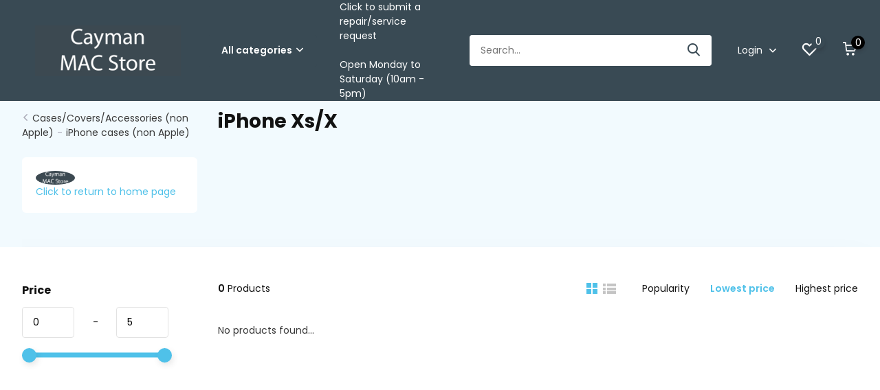

--- FILE ---
content_type: text/html;charset=utf-8
request_url: https://www.caymanmacstore.ky/cases-covers-accessories-non-apple/iphone-cases-non-apple/iphone-xs-x/
body_size: 29882
content:
<!doctype html>
<html lang="en" class="">
	<head>
            <meta charset="utf-8"/>
<!-- [START] 'blocks/head.rain' -->
<!--

  (c) 2008-2026 Lightspeed Netherlands B.V.
  http://www.lightspeedhq.com
  Generated: 18-01-2026 @ 10:41:17

-->
<link rel="canonical" href="https://www.caymanmacstore.ky/cases-covers-accessories-non-apple/iphone-cases-non-apple/iphone-xs-x/"/>
<link rel="alternate" href="https://www.caymanmacstore.ky/index.rss" type="application/rss+xml" title="New products"/>
<meta name="robots" content="noodp,noydir"/>
<meta name="google-site-verification" content="433-pQkSZlqQGC102MP7EbG2Zkw1M_i-SuavozIHafM"/>
<meta property="og:url" content="https://www.caymanmacstore.ky/cases-covers-accessories-non-apple/iphone-cases-non-apple/iphone-xs-x/?source=facebook"/>
<meta property="og:site_name" content="Alphasoft Ltd T/A Cayman Mac Store"/>
<meta property="og:title" content="iPhone Xs/X"/>
<meta property="og:description" content="Your one stop shop for everything Apple"/>
<script src="https://www.googletagmanager.com/gtag/js?id=AW-350513145"></script>
<script>
window.dataLayer = window.dataLayer || [];
    function gtag(){dataLayer.push(arguments);}
    gtag('js', new Date());

    gtag('config', 'AW-350513145');
</script>
<!--[if lt IE 9]>
<script src="https://cdn.shoplightspeed.com/assets/html5shiv.js?2025-02-20"></script>
<![endif]-->
<!-- [END] 'blocks/head.rain' -->
		<meta http-equiv="x-ua-compatible" content="ie=edge">
		<title>iPhone Xs/X</title>
		<meta name="description" content="Your one stop shop for everything Apple">
		<meta name="keywords" content="iPhone, Xs/X">
		<meta name="theme-color" content="#ffffff">
		<meta name="MobileOptimized" content="320">
		<meta name="HandheldFriendly" content="true">
		<meta name="viewport" content="width=device-width, initial-scale=1, initial-scale=1, minimum-scale=1, maximum-scale=1, user-scalable=no">
		<meta name="author" content="https://www.dmws.nl/">
		
		<link rel="preconnect" href="https://fonts.googleapis.com">
		<link rel="dns-prefetch" href="https://fonts.googleapis.com">
		<link rel="preconnect" href="https://ajax.googleapis.com">
		<link rel="dns-prefetch" href="https://ajax.googleapis.com">
		<link rel="preconnect" href="https://www.gstatic.com" crossorigin="anonymous">
		<link rel="dns-prefetch" href="https://www.gstatic.com" crossorigin="anonymous">
		<link rel="preconnect" href="//cdn.webshopapp.com/">
		<link rel="dns-prefetch" href="//cdn.webshopapp.com/">
    
    		<link rel="preload" href="https://fonts.googleapis.com/css?family=Poppins:300,400,500,600,700,800,900%7CPoppins:300,400,500,600,700,800,900" as="style">
    <link rel="preload" href="https://cdn.shoplightspeed.com/shops/645668/themes/15448/assets/owl-carousel-min.css?20260105223431" as="style">
    <link rel="preload" href="https://cdn.shoplightspeed.com/shops/645668/themes/15448/assets/fancybox.css?20260105223431" as="style">
    <link rel="preload" href="https://cdn.shoplightspeed.com/shops/645668/themes/15448/assets/icomoon.css?20260105223431" as="style">
    <link rel="preload" href="https://cdn.shoplightspeed.com/shops/645668/themes/15448/assets/compete.css?20260105223431" as="style">
    <link rel="preload" href="https://cdn.shoplightspeed.com/shops/645668/themes/15448/assets/custom.css?20260105223431" as="style">
    
    <link rel="preload" href="https://cdn.shoplightspeed.com/shops/645668/themes/15448/assets/jquery-3-4-1-min.js?20260105223431" as="script">
    <link rel="preload" href="https://cdn.shoplightspeed.com/shops/645668/themes/15448/assets/jquery-ui.js?20260105223431" as="script">
    <link rel="preload" href="https://cdn.shoplightspeed.com/shops/645668/themes/15448/assets/js-cookie-min.js?20260105223431" as="script">
    <link rel="preload" href="https://cdn.shoplightspeed.com/shops/645668/themes/15448/assets/owl-carousel-min.js?20260105223431" as="script">
    <link rel="preload" href="https://cdn.shoplightspeed.com/shops/645668/themes/15448/assets/fancybox.js?20260105223431" as="script">
    <link rel="preload" href="https://cdn.shoplightspeed.com/shops/645668/themes/15448/assets/lazyload.js?20260105223431" as="script">
    <link rel="preload" href="https://cdn.shoplightspeed.com/assets/gui.js?2025-02-20" as="script">
    <link rel="preload" href="https://cdn.shoplightspeed.com/shops/645668/themes/15448/assets/script.js?20260105223431" as="script">
    <link rel="preload" href="https://cdn.shoplightspeed.com/shops/645668/themes/15448/assets/custom.js?20260105223431" as="script">
        
    <link href="https://fonts.googleapis.com/css?family=Poppins:300,400,500,600,700,800,900%7CPoppins:300,400,500,600,700,800,900" rel="stylesheet" type="text/css">
    <link rel="stylesheet" href="https://cdn.shoplightspeed.com/shops/645668/themes/15448/assets/owl-carousel-min.css?20260105223431" type="text/css">
    <link rel="stylesheet" href="https://cdn.shoplightspeed.com/shops/645668/themes/15448/assets/fancybox.css?20260105223431" type="text/css">
    <link rel="stylesheet" href="https://cdn.shoplightspeed.com/shops/645668/themes/15448/assets/icomoon.css?20260105223431" type="text/css">
    <link rel="stylesheet" href="https://cdn.shoplightspeed.com/shops/645668/themes/15448/assets/compete.css?20260105223431" type="text/css">
    <link rel="stylesheet" href="https://cdn.shoplightspeed.com/shops/645668/themes/15448/assets/custom.css?20260105223431" type="text/css">
    
    <script src="https://cdn.shoplightspeed.com/shops/645668/themes/15448/assets/jquery-3-4-1-min.js?20260105223431"></script>

		<link rel="icon" type="image/x-icon" href="https://cdn.shoplightspeed.com/shops/645668/themes/15448/assets/favicon.ico?20260105223431">
		<link rel="apple-touch-icon" href="https://cdn.shoplightspeed.com/shops/645668/themes/15448/assets/favicon.ico?20260105223431">
    
    <meta name="msapplication-config" content="https://cdn.shoplightspeed.com/shops/645668/themes/15448/assets/browserconfig.xml?20260105223431">
<meta property="og:title" content="iPhone Xs/X">
<meta property="og:type" content="website"> 
<meta property="og:site_name" content="Alphasoft Ltd T/A Cayman Mac Store">
<meta property="og:url" content="https://www.caymanmacstore.ky/">
<meta property="og:image" content="https://cdn.shoplightspeed.com/shops/645668/themes/15448/v/1114608/assets/big-block-bg.jpg?20251020005646">
<meta name="twitter:title" content="iPhone Xs/X">
<meta name="twitter:description" content="Your one stop shop for everything Apple">
<meta name="twitter:site" content="Alphasoft Ltd T/A Cayman Mac Store">
<meta name="twitter:card" content="https://cdn.shoplightspeed.com/shops/645668/themes/15448/v/271542/assets/logo.png?20210619031658">
<meta name="twitter:image" content="https://cdn.shoplightspeed.com/shops/645668/themes/15448/v/1114608/assets/big-block-bg.jpg?20251020005646">
<script type="application/ld+json">
  [
        {
      "@context": "http://schema.org/",
      "@type": "Organization",
      "url": "https://www.caymanmacstore.ky/",
      "name": "Alphasoft Ltd T/A Cayman Mac Store",
      "legalName": "Alphasoft Ltd T/A Cayman Mac Store",
      "description": "Your one stop shop for everything Apple",
      "logo": "https://cdn.shoplightspeed.com/shops/645668/themes/15448/v/271542/assets/logo.png?20210619031658",
      "image": "https://cdn.shoplightspeed.com/shops/645668/themes/15448/v/1114608/assets/big-block-bg.jpg?20251020005646",
      "contactPoint": {
        "@type": "ContactPoint",
        "contactType": "Customer service",
        "telephone": "+1 (345) 943-4763"
      },
      "address": {
        "@type": "PostalAddress",
        "streetAddress": "1 Nexus Way",
        "addressLocality": "Cayman Islands",
        "postalCode": "Camana Bay",
        "addressCountry": "EN"
      }
      ,
      "aggregateRating": {
          "@type": "AggregateRating",
          "bestRating": "",
          "worstRating": "1",
          "ratingValue": "",
          "reviewCount": "",
          "url":""
      }
         
    },
    { 
      "@context": "http://schema.org", 
      "@type": "WebSite", 
      "url": "https://www.caymanmacstore.ky/", 
      "name": "Alphasoft Ltd T/A Cayman Mac Store",
      "description": "Your one stop shop for everything Apple",
      "author": [
        {
          "@type": "Organization",
          "url": "https://www.dmws.nl/",
          "name": "DMWS B.V.",
          "address": {
            "@type": "PostalAddress",
            "streetAddress": "Klokgebouw 195 (Strijp-S)",
            "addressLocality": "Eindhoven",
            "addressRegion": "NB",
            "postalCode": "5617 AB",
            "addressCountry": "NL"
          }
        }
      ]
    }
  ]
</script>    
	</head>
	<body>
    <ul class="hidden-data hidden"><li>645668</li><li>15448</li><li>ja</li><li>en</li><li>live</li><li>sales//caymanmacstore/ky</li><li>https://www.caymanmacstore.ky/</li></ul><header id="top" class="scroll-active"><div class="top-wrap fixed default"><section class="main pos-r"><div class="container pos-r"><div class="d-flex align-center justify-between"><div class="d-flex align-center"><div id="mobile-menu-btn" class="d-none show-1000"><div class="hamburger"><span></span><span></span><span></span><span></span></div></div><a href="https://www.caymanmacstore.ky/account/login/" class="hidden show-575-flex"><i class="icon-login"></i></a><div id="logo" class="d-flex align-center"><a href="https://www.caymanmacstore.ky/" accesskey="h"><img class="hide-1000 desktop-logo" src="https://cdn.shoplightspeed.com/shops/645668/themes/15448/v/271542/assets/logo.png?20210619031658" alt="Alphasoft Ltd T/A Cayman Mac Store" /><img class="d-none show-1000 mobile-logo" src="https://cdn.shoplightspeed.com/shops/645668/themes/15448/v/271544/assets/logo-mobile.png?20210619031658" alt="Alphasoft Ltd T/A Cayman Mac Store" /></a><div id="catbtn" class="hide-1000 btn-wrap"><a href="https://www.caymanmacstore.ky/catalog/" class="btn">All categories <i class="icon-arrow-down"></i></a><div class="categorymenu"><div class="wrap d-flex"><ul class="maincategories"><li data-attribute="apple"><a href="https://www.caymanmacstore.ky/apple/">Apple <i class="icon-arrow-right"></i></a></li><li data-attribute="beats"><a href="https://www.caymanmacstore.ky/beats/">Beats <i class="icon-arrow-right"></i></a></li><li data-attribute="hp-windows-products"><a href="https://www.caymanmacstore.ky/hp-windows-products/">HP/Windows Products <i class="icon-arrow-right"></i></a></li><li data-attribute="storage"><a href="https://www.caymanmacstore.ky/storage/">Storage <i class="icon-arrow-right"></i></a></li><li data-attribute="adapters-cables-non-apple"><a href="https://www.caymanmacstore.ky/adapters-cables-non-apple/">Adapters/Cables (non Apple) <i class="icon-arrow-right"></i></a></li><li data-attribute="cases-covers-accessories-non-apple"><a href="https://www.caymanmacstore.ky/cases-covers-accessories-non-apple/">Cases/Covers/Accessories (non Apple) <i class="icon-arrow-right"></i></a></li><li data-attribute="chargers-power-non-apple"><a href="https://www.caymanmacstore.ky/chargers-power-non-apple/">Chargers/Power (non Apple) <i class="icon-arrow-right"></i></a></li><li data-attribute="music"><a href="https://www.caymanmacstore.ky/music/">Music <i class="icon-arrow-right"></i></a></li><li data-attribute="fitness"><a href="https://www.caymanmacstore.ky/fitness/">Fitness <i class="icon-arrow-right"></i></a></li><li data-attribute="sleeves-backpacks-bags"><a href="https://www.caymanmacstore.ky/sleeves-backpacks-bags/">Sleeves, Backpacks &amp; Bags <i class="icon-arrow-right"></i></a></li><li><a href="https://www.caymanmacstore.ky/catalog/" class="more">View all categories</a></li></ul><div class="subcategories"><div class="wrapper" data-category="apple"><h4>Apple</h4><ul><li class="sub"><a href="https://www.caymanmacstore.ky/apple/iphone-16-series/">iPhone 16 Series</a></li><ul><li><a href="https://www.caymanmacstore.ky/apple/iphone-16-series/iphone-16e/">iPhone 16e</a></li><li><a href="https://www.caymanmacstore.ky/apple/iphone-16-series/iphone-16/">iPhone 16</a></li><li><a href="https://www.caymanmacstore.ky/apple/iphone-16-series/iphone-16-plus/">iPhone 16 Plus</a></li></ul></ul><ul><li class="sub"><a href="https://www.caymanmacstore.ky/apple/iphone-air/">iPhone Air</a></li></ul><ul><li class="sub"><a href="https://www.caymanmacstore.ky/apple/iphone-17-series/">iPhone 17 Series</a></li><ul><li><a href="https://www.caymanmacstore.ky/apple/iphone-17-series/iphone-17/">iPhone 17</a></li><li><a href="https://www.caymanmacstore.ky/apple/iphone-17-series/iphone-17-pro/">iPhone 17 Pro</a></li><li><a href="https://www.caymanmacstore.ky/apple/iphone-17-series/iphone-17-pro-max/">iPhone 17 Pro Max</a></li></ul></ul><ul><li class="sub"><a href="https://www.caymanmacstore.ky/apple/watch/">Watch</a></li><ul><li><a href="https://www.caymanmacstore.ky/apple/watch/ultra-2/">Ultra 2</a></li><li><a href="https://www.caymanmacstore.ky/apple/watch/se-3rd-gen/">SE (3rd Gen)</a></li><li><a href="https://www.caymanmacstore.ky/apple/watch/series-11/">Series 11</a></li><li><a href="https://www.caymanmacstore.ky/apple/watch/ultra-3/">Ultra 3</a></li></ul></ul><ul><li class="sub"><a href="https://www.caymanmacstore.ky/apple/ipad/">iPad</a></li><ul><li><a href="https://www.caymanmacstore.ky/apple/ipad/ipad-a16/">iPad A16 </a></li><li><a href="https://www.caymanmacstore.ky/apple/ipad/ipad-mini-83/">iPad mini 8.3”</a></li><li><a href="https://www.caymanmacstore.ky/apple/ipad/ipad-air-11/">iPad Air 11&quot;</a></li><li><a href="https://www.caymanmacstore.ky/apple/ipad/ipad-air-13/">iPad Air 13&quot;</a></li></ul></ul><ul><li class="sub"><a href="https://www.caymanmacstore.ky/apple/ipad-pro/">iPad Pro</a></li><ul><li><a href="https://www.caymanmacstore.ky/apple/ipad-pro/ipad-pro-11/">iPad Pro 11&quot;</a></li><li><a href="https://www.caymanmacstore.ky/apple/ipad-pro/ipad-pro-13/">iPad Pro 13&quot;</a></li></ul></ul><ul><li class="sub"><a href="https://www.caymanmacstore.ky/apple/ipad-keyboard-cases/">iPad keyboard cases</a></li></ul><ul><li class="sub"><a href="https://www.caymanmacstore.ky/apple/pencil/">Pencil</a></li></ul><ul><li class="sub"><a href="https://www.caymanmacstore.ky/apple/imac/">iMac</a></li><ul><li><a href="https://www.caymanmacstore.ky/apple/imac/imac-24-inch/">iMac 24-inch</a></li></ul></ul><ul><li class="sub"><a href="https://www.caymanmacstore.ky/apple/mac-mini/">Mac mini</a></li></ul><ul><li class="sub"><a href="https://www.caymanmacstore.ky/apple/mac-studio/">Mac Studio</a></li></ul><ul><li class="sub"><a href="https://www.caymanmacstore.ky/apple/mac-pro/">Mac Pro</a></li></ul><ul><li class="sub"><a href="https://www.caymanmacstore.ky/apple/displays/">Displays</a></li><ul><li><a href="https://www.caymanmacstore.ky/apple/displays/studio-display/">Studio Display</a></li><li><a href="https://www.caymanmacstore.ky/apple/displays/pro-display-xdr/">Pro Display XDR</a></li></ul></ul><ul><li class="sub"><a href="https://www.caymanmacstore.ky/apple/macbook-air/">MacBook Air</a></li><ul><li><a href="https://www.caymanmacstore.ky/apple/macbook-air/macbook-air-13-m4/">MacBook Air 13 (M4)</a></li><li><a href="https://www.caymanmacstore.ky/apple/macbook-air/macbook-air-15-m4/">MacBook Air 15 (M4)</a></li></ul></ul><ul><li class="sub"><a href="https://www.caymanmacstore.ky/apple/macbook-pro/">MacBook Pro</a></li><ul><li><a href="https://www.caymanmacstore.ky/apple/macbook-pro/macbook-pro-14-m4/">MacBook Pro 14 (M4)</a></li><li><a href="https://www.caymanmacstore.ky/apple/macbook-pro/macbook-pro-14-m5/">MacBook Pro 14 (M5)</a></li><li><a href="https://www.caymanmacstore.ky/apple/macbook-pro/macbook-pro-16-m4/">MacBook Pro 16 (M4)</a></li></ul></ul><ul><li class="sub"><a href="https://www.caymanmacstore.ky/apple/apple-airpods/">Apple AirPods</a></li><ul><li><a href="https://www.caymanmacstore.ky/apple/apple-airpods/airpods/">AirPods</a></li><li><a href="https://www.caymanmacstore.ky/apple/apple-airpods/airpods-pro/">AirPods Pro</a></li><li><a href="https://www.caymanmacstore.ky/apple/apple-airpods/airpods-max/">AirPods Max</a></li><li><a href="https://www.caymanmacstore.ky/apple/apple-airpods/airpods-accessories/">Airpods Accessories</a></li></ul></ul><ul><li class="sub"><a href="https://www.caymanmacstore.ky/apple/apple-tv/">Apple TV</a></li></ul><ul><li class="sub"><a href="https://www.caymanmacstore.ky/apple/apple-airtag/">Apple AirTag</a></li><ul><li><a href="https://www.caymanmacstore.ky/apple/apple-airtag/airtag/">AirTag</a></li><li><a href="https://www.caymanmacstore.ky/apple/apple-airtag/apple-airtag-accessories/">Apple AirTag Accessories</a></li></ul></ul><ul><li class="sub"><a href="https://www.caymanmacstore.ky/apple/apple-watch-bands/">Apple Watch Bands</a></li><ul><li><a href="https://www.caymanmacstore.ky/apple/apple-watch-bands/nike/">Nike</a></li><li><a href="https://www.caymanmacstore.ky/apple/apple-watch-bands/sport-band/">Sport Band</a></li><li><a href="https://www.caymanmacstore.ky/apple/apple-watch-bands/sport-loop/">Sport Loop</a></li><li><a href="https://www.caymanmacstore.ky/apple/apple-watch-bands/link-bracelet/">Link Bracelet</a></li><li><a href="https://www.caymanmacstore.ky/apple/apple-watch-bands/" class="more">Show all Apple</a></li></ul></ul><ul><li class="sub"><a href="https://www.caymanmacstore.ky/apple/apple-cases-covers/">Apple Cases &amp; Covers</a></li><ul><li><a href="https://www.caymanmacstore.ky/apple/apple-cases-covers/iphone-se-2022-2020-8-7/">iPhone SE 2022/2020/8/7</a></li><li><a href="https://www.caymanmacstore.ky/apple/apple-cases-covers/iphone-11-pro/">iPhone 11 Pro</a></li><li><a href="https://www.caymanmacstore.ky/apple/apple-cases-covers/ipad-pro-105/">iPad Pro 10.5&quot;</a></li><li><a href="https://www.caymanmacstore.ky/apple/apple-cases-covers/ipad-109-10th-gen/">iPad 10.9 (10th Gen)</a></li><li><a href="https://www.caymanmacstore.ky/apple/apple-cases-covers/" class="more">Show all Apple</a></li></ul></ul><ul><li class="sub"><a href="https://www.caymanmacstore.ky/apple/apple-branded-accessories/">Apple branded accessories</a></li><ul><li><a href="https://www.caymanmacstore.ky/apple/apple-branded-accessories/adapters-cables/">Adapters/Cables</a></li><li><a href="https://www.caymanmacstore.ky/apple/apple-branded-accessories/cleaning-cloth/">Cleaning cloth</a></li><li><a href="https://www.caymanmacstore.ky/apple/apple-branded-accessories/earpods/">EarPods</a></li><li><a href="https://www.caymanmacstore.ky/apple/apple-branded-accessories/input-devices/">Input devices</a></li><li><a href="https://www.caymanmacstore.ky/apple/apple-branded-accessories/" class="more">Show all Apple</a></li></ul></ul></div><div class="wrapper" data-category="beats"><h4>Beats</h4><ul><li class="sub"><a href="https://www.caymanmacstore.ky/beats/wireless/">Wireless</a></li><ul><li><a href="https://www.caymanmacstore.ky/beats/wireless/in-ear/">In-Ear</a></li><li><a href="https://www.caymanmacstore.ky/beats/wireless/over-ear/">Over-Ear</a></li><li><a href="https://www.caymanmacstore.ky/beats/wireless/on-ear/">On-Ear</a></li></ul></ul></div><div class="wrapper" data-category="hp-windows-products"><h4>HP/Windows Products</h4><ul><li class="sub"><a href="https://www.caymanmacstore.ky/hp-windows-products/monitors/">Monitors</a></li></ul><ul><li class="sub"><a href="https://www.caymanmacstore.ky/hp-windows-products/laptops/">Laptops</a></li></ul><ul><li class="sub"><a href="https://www.caymanmacstore.ky/hp-windows-products/docks/">Docks</a></li></ul><ul><li class="sub"><a href="https://www.caymanmacstore.ky/hp-windows-products/headsets/">Headsets</a></li></ul><ul><li class="sub"><a href="https://www.caymanmacstore.ky/hp-windows-products/webcams/">Webcams</a></li></ul><ul><li class="sub"><a href="https://www.caymanmacstore.ky/hp-windows-products/desktop-computers/">Desktop Computers</a></li></ul><ul><li class="sub"><a href="https://www.caymanmacstore.ky/hp-windows-products/cables-adapters/">Cables/Adapters</a></li></ul><ul><li class="sub"><a href="https://www.caymanmacstore.ky/hp-windows-products/warranty-upgrades/">Warranty upgrades</a></li></ul><ul><li class="sub"><a href="https://www.caymanmacstore.ky/hp-windows-products/printers/">Printers</a></li></ul><ul><li class="sub"><a href="https://www.caymanmacstore.ky/hp-windows-products/accessories/">Accessories</a></li></ul><ul><li class="sub"><a href="https://www.caymanmacstore.ky/hp-windows-products/keyboard-mice/">Keyboard/Mice</a></li></ul><ul><li class="sub"><a href="https://www.caymanmacstore.ky/hp-windows-products/workstations/">Workstations</a></li></ul><ul><li class="sub"><a href="https://www.caymanmacstore.ky/hp-windows-products/scanners/">Scanners</a></li></ul></div><div class="wrapper" data-category="storage"><h4>Storage</h4><ul><li class="sub"><a href="https://www.caymanmacstore.ky/storage/hard-drives/">Hard Drives</a></li><ul><li><a href="https://www.caymanmacstore.ky/storage/hard-drives/external/">External</a></li><li><a href="https://www.caymanmacstore.ky/storage/hard-drives/internal/">Internal</a></li></ul></ul><ul><li class="sub"><a href="https://www.caymanmacstore.ky/storage/media-card-readers/">Media Card Readers</a></li></ul><ul><li class="sub"><a href="https://www.caymanmacstore.ky/storage/drive-enclosures/">Drive Enclosures</a></li></ul><ul><li class="sub"><a href="https://www.caymanmacstore.ky/storage/sd-microsd-cards/">SD/MicroSD Cards</a></li></ul><ul><li class="sub"><a href="https://www.caymanmacstore.ky/storage/flash-drives/">Flash Drives</a></li><ul><li><a href="https://www.caymanmacstore.ky/storage/flash-drives/usb-c/">USB-C</a></li><li><a href="https://www.caymanmacstore.ky/storage/flash-drives/lightning/">Lightning</a></li><li><a href="https://www.caymanmacstore.ky/storage/flash-drives/usb/">USB</a></li></ul></ul><ul><li class="sub"><a href="https://www.caymanmacstore.ky/storage/external-cd-dvd/">External CD/DVD</a></li></ul></div><div class="wrapper" data-category="adapters-cables-non-apple"><h4>Adapters/Cables (non Apple)</h4><ul><li class="sub"><a href="https://www.caymanmacstore.ky/adapters-cables-non-apple/usb/">USB</a></li></ul><ul><li class="sub"><a href="https://www.caymanmacstore.ky/adapters-cables-non-apple/lightning/">Lightning</a></li></ul><ul><li class="sub"><a href="https://www.caymanmacstore.ky/adapters-cables-non-apple/usb-c/">USB-C</a></li></ul><ul><li class="sub"><a href="https://www.caymanmacstore.ky/adapters-cables-non-apple/firewire/">Firewire</a></li></ul><ul><li class="sub"><a href="https://www.caymanmacstore.ky/adapters-cables-non-apple/power-cables/">Power Cables</a></li></ul><ul><li class="sub"><a href="https://www.caymanmacstore.ky/adapters-cables-non-apple/mini-dvi/">Mini-DVI</a></li></ul><ul><li class="sub"><a href="https://www.caymanmacstore.ky/adapters-cables-non-apple/mini-displayport/">Mini DisplayPort</a></li></ul><ul><li class="sub"><a href="https://www.caymanmacstore.ky/adapters-cables-non-apple/ethernet/">Ethernet</a></li></ul><ul><li class="sub"><a href="https://www.caymanmacstore.ky/adapters-cables-non-apple/hdmi/">HDMI</a></li></ul><ul><li class="sub"><a href="https://www.caymanmacstore.ky/adapters-cables-non-apple/35mm-headphone/">3.5mm (headphone)</a></li></ul><ul><li class="sub"><a href="https://www.caymanmacstore.ky/adapters-cables-non-apple/media/">Media</a></li></ul><ul><li class="sub"><a href="https://www.caymanmacstore.ky/adapters-cables-non-apple/30-pin/">30-Pin</a></li></ul><ul><li class="sub"><a href="https://www.caymanmacstore.ky/adapters-cables-non-apple/other/">Other</a></li></ul><ul><li class="sub"><a href="https://www.caymanmacstore.ky/adapters-cables-non-apple/displayport/">DisplayPort</a></li></ul><ul><li class="sub"><a href="https://www.caymanmacstore.ky/adapters-cables-non-apple/multi-purpose/">Multi-purpose</a></li></ul><ul><li class="sub"><a href="https://www.caymanmacstore.ky/adapters-cables-non-apple/digital-optical/">Digital Optical</a></li></ul><ul><li class="sub"><a href="https://www.caymanmacstore.ky/adapters-cables-non-apple/apple-watch/">Apple watch</a></li></ul></div><div class="wrapper" data-category="cases-covers-accessories-non-apple"><h4>Cases/Covers/Accessories (non Apple)</h4><ul><li class="sub"><a href="https://www.caymanmacstore.ky/cases-covers-accessories-non-apple/iphone-cases-non-apple/">iPhone cases (non Apple)</a></li><ul><li><a href="https://www.caymanmacstore.ky/cases-covers-accessories-non-apple/iphone-cases-non-apple/iphone-14-series/">iPhone 14 Series</a></li><li><a href="https://www.caymanmacstore.ky/cases-covers-accessories-non-apple/iphone-cases-non-apple/iphone-13-series/">iPhone 13 Series</a></li><li><a href="https://www.caymanmacstore.ky/cases-covers-accessories-non-apple/iphone-cases-non-apple/iphone-7/">iPhone 7</a></li><li><a href="https://www.caymanmacstore.ky/cases-covers-accessories-non-apple/iphone-cases-non-apple/iphone-se-5s-5/">iPhone SE/5s/5</a></li><li><a href="https://www.caymanmacstore.ky/cases-covers-accessories-non-apple/iphone-cases-non-apple/" class="more">Show all Cases/Covers/Accessories (non Apple)</a></li></ul></ul><ul><li class="sub"><a href="https://www.caymanmacstore.ky/cases-covers-accessories-non-apple/watch/">Watch</a></li><ul><li><a href="https://www.caymanmacstore.ky/cases-covers-accessories-non-apple/watch/watch-bands/">Watch Bands</a></li><li><a href="https://www.caymanmacstore.ky/cases-covers-accessories-non-apple/watch/protective-bumpers/">Protective Bumpers</a></li></ul></ul><ul><li class="sub"><a href="https://www.caymanmacstore.ky/cases-covers-accessories-non-apple/ipad-cases-non-apple/">iPad cases (non Apple)</a></li><ul><li><a href="https://www.caymanmacstore.ky/cases-covers-accessories-non-apple/ipad-cases-non-apple/ipad-11th-gen-a16-10th-gen-109/">iPad  11th gen A16/10th gen 10.9</a></li><li><a href="https://www.caymanmacstore.ky/cases-covers-accessories-non-apple/ipad-cases-non-apple/mini-1-2-3/">mini 1/2/3</a></li><li><a href="https://www.caymanmacstore.ky/cases-covers-accessories-non-apple/ipad-cases-non-apple/pro-97/">Pro 9.7</a></li><li><a href="https://www.caymanmacstore.ky/cases-covers-accessories-non-apple/ipad-cases-non-apple/mini-5-4-only/">Mini 5/4 ONLY</a></li><li><a href="https://www.caymanmacstore.ky/cases-covers-accessories-non-apple/ipad-cases-non-apple/" class="more">Show all Cases/Covers/Accessories (non Apple)</a></li></ul></ul><ul><li class="sub"><a href="https://www.caymanmacstore.ky/cases-covers-accessories-non-apple/ipod/">iPod</a></li><ul><li><a href="https://www.caymanmacstore.ky/cases-covers-accessories-non-apple/ipod/nano/">nano</a></li><li><a href="https://www.caymanmacstore.ky/cases-covers-accessories-non-apple/ipod/touch/">touch</a></li></ul></ul><ul><li class="sub"><a href="https://www.caymanmacstore.ky/cases-covers-accessories-non-apple/macbook/">MacBook</a></li><ul><li><a href="https://www.caymanmacstore.ky/cases-covers-accessories-non-apple/macbook/air-11-inch/">Air 11-inch</a></li><li><a href="https://www.caymanmacstore.ky/cases-covers-accessories-non-apple/macbook/macbook-12-inch/">MacBook 12-inch</a></li><li><a href="https://www.caymanmacstore.ky/cases-covers-accessories-non-apple/macbook/air-13-inch-2013-2017/">Air 13-inch (2013-2017)</a></li><li><a href="https://www.caymanmacstore.ky/cases-covers-accessories-non-apple/macbook/air-13-retina/">Air 13&quot; retina</a></li><li><a href="https://www.caymanmacstore.ky/cases-covers-accessories-non-apple/macbook/" class="more">Show all Cases/Covers/Accessories (non Apple)</a></li></ul></ul><ul><li class="sub"><a href="https://www.caymanmacstore.ky/cases-covers-accessories-non-apple/airpods/">Airpods</a></li><ul><li><a href="https://www.caymanmacstore.ky/cases-covers-accessories-non-apple/airpods/airpods-1st-2nd-gen/">Airpods 1st/2nd gen</a></li><li><a href="https://www.caymanmacstore.ky/cases-covers-accessories-non-apple/airpods/airpods-pro/">Airpods Pro</a></li><li><a href="https://www.caymanmacstore.ky/cases-covers-accessories-non-apple/airpods/airpods-3rd-gen/">Airpods 3rd gen</a></li><li><a href="https://www.caymanmacstore.ky/cases-covers-accessories-non-apple/airpods/airpods-4/">AirPods 4</a></li></ul></ul><ul><li class="sub"><a href="https://www.caymanmacstore.ky/cases-covers-accessories-non-apple/airtags-accessories/">AirTags Accessories</a></li></ul><ul><li class="sub"><a href="https://www.caymanmacstore.ky/cases-covers-accessories-non-apple/apple-tv-remote/">Apple TV Remote</a></li></ul><ul><li class="sub"><a href="https://www.caymanmacstore.ky/cases-covers-accessories-non-apple/ipad-pro-13/">iPad Pro 13</a></li></ul></div><div class="wrapper" data-category="chargers-power-non-apple"><h4>Chargers/Power (non Apple)</h4><ul><li class="sub"><a href="https://www.caymanmacstore.ky/chargers-power-non-apple/power-banks/">Power Banks</a></li></ul><ul><li class="sub"><a href="https://www.caymanmacstore.ky/chargers-power-non-apple/auto-in-car/">Auto (in-car)</a></li></ul><ul><li class="sub"><a href="https://www.caymanmacstore.ky/chargers-power-non-apple/portable-battery-packs/">Portable battery packs</a></li></ul><ul><li class="sub"><a href="https://www.caymanmacstore.ky/chargers-power-non-apple/wall/">Wall</a></li></ul><ul><li class="sub"><a href="https://www.caymanmacstore.ky/chargers-power-non-apple/wireless-charging/">Wireless Charging</a></li></ul><ul><li class="sub"><a href="https://www.caymanmacstore.ky/chargers-power-non-apple/ups-surge-protection/">UPS/Surge Protection</a></li></ul><ul><li class="sub"><a href="https://www.caymanmacstore.ky/chargers-power-non-apple/travel-adapters/">Travel adapters</a></li></ul></div><div class="wrapper" data-category="music"><h4>Music</h4><ul><li class="sub"><a href="https://www.caymanmacstore.ky/music/microphones/">Microphones</a></li></ul><ul><li class="sub"><a href="https://www.caymanmacstore.ky/music/controllers/">Controllers</a></li></ul><ul><li class="sub"><a href="https://www.caymanmacstore.ky/music/stands/">Stands</a></li></ul><ul><li class="sub"><a href="https://www.caymanmacstore.ky/music/other/">Other</a></li></ul><ul><li class="sub"><a href="https://www.caymanmacstore.ky/music/keyboards/">Keyboards</a></li></ul></div><div class="wrapper" data-category="fitness"><h4>Fitness</h4><ul><li class="sub"><a href="https://www.caymanmacstore.ky/fitness/armbands/">Armbands</a></li><ul><li><a href="https://www.caymanmacstore.ky/fitness/armbands/iphone-8-7-6s-6-plus/">iPhone 8/7/6s/6 Plus</a></li><li><a href="https://www.caymanmacstore.ky/fitness/armbands/iphone-7/">iPhone 7</a></li><li><a href="https://www.caymanmacstore.ky/fitness/armbands/ipod-nano/">iPod Nano</a></li><li><a href="https://www.caymanmacstore.ky/fitness/armbands/iphone-6-6s/">iPhone 6/6s</a></li></ul></ul><ul><li class="sub"><a href="https://www.caymanmacstore.ky/fitness/other/">Other</a></li></ul><ul><li class="sub"><a href="https://www.caymanmacstore.ky/fitness/wrist-trackers/">Wrist trackers</a></li><ul><li><a href="https://www.caymanmacstore.ky/fitness/wrist-trackers/accessories/">Accessories</a></li><li><a href="https://www.caymanmacstore.ky/fitness/wrist-trackers/power/">Power</a></li></ul></ul><ul><li class="sub"><a href="https://www.caymanmacstore.ky/fitness/scales/">Scales</a></li></ul></div><div class="wrapper" data-category="sleeves-backpacks-bags"><h4>Sleeves, Backpacks &amp; Bags</h4><ul><li class="sub"><a href="https://www.caymanmacstore.ky/sleeves-backpacks-bags/15-inch/">15-inch</a></li></ul><ul><li class="sub"><a href="https://www.caymanmacstore.ky/sleeves-backpacks-bags/12-inch/">12-inch</a></li></ul><ul><li class="sub"><a href="https://www.caymanmacstore.ky/sleeves-backpacks-bags/16-15-pro/">16&quot;/15&quot; Pro</a></li></ul><ul><li class="sub"><a href="https://www.caymanmacstore.ky/sleeves-backpacks-bags/13-inch/">13-inch</a></li></ul><ul><li class="sub"><a href="https://www.caymanmacstore.ky/sleeves-backpacks-bags/ipad/">iPad</a></li></ul><ul><li class="sub"><a href="https://www.caymanmacstore.ky/sleeves-backpacks-bags/accessories/">Accessories</a></li></ul><ul><li class="sub"><a href="https://www.caymanmacstore.ky/sleeves-backpacks-bags/17-inch/">17-inch</a></li></ul><ul><li class="sub"><a href="https://www.caymanmacstore.ky/sleeves-backpacks-bags/macbook-14/">MacBook 14&quot;</a></li></ul><ul><li class="sub"><a href="https://www.caymanmacstore.ky/sleeves-backpacks-bags/findmy-trackers/">FindMy Trackers</a></li></ul></div><div class="wrapper" data-category="magicjack"><h4>Magicjack</h4></div><div class="wrapper" data-category="headphones-headsets-non-apple"><h4>Headphones &amp; headsets (non Apple)</h4><ul><li class="sub"><a href="https://www.caymanmacstore.ky/headphones-headsets-non-apple/wireless/">Wireless</a></li><ul><li><a href="https://www.caymanmacstore.ky/headphones-headsets-non-apple/wireless/in-ear/">In-ear</a></li><li><a href="https://www.caymanmacstore.ky/headphones-headsets-non-apple/wireless/over-ear/">Over-ear</a></li><li><a href="https://www.caymanmacstore.ky/headphones-headsets-non-apple/wireless/on-ear/">On-ear</a></li></ul></ul><ul><li class="sub"><a href="https://www.caymanmacstore.ky/headphones-headsets-non-apple/wired/">Wired</a></li><ul><li><a href="https://www.caymanmacstore.ky/headphones-headsets-non-apple/wired/on-ear/">On-ear</a></li><li><a href="https://www.caymanmacstore.ky/headphones-headsets-non-apple/wired/in-ear/">In-ear</a></li><li><a href="https://www.caymanmacstore.ky/headphones-headsets-non-apple/wired/over-ear/">Over-ear</a></li></ul></ul><ul><li class="sub"><a href="https://www.caymanmacstore.ky/headphones-headsets-non-apple/accessories/">Accessories</a></li></ul><ul><li class="sub"><a href="https://www.caymanmacstore.ky/headphones-headsets-non-apple/bluetooth-headsets/">Bluetooth headsets</a></li></ul></div><div class="wrapper" data-category="docks-stands"><h4>Docks &amp; Stands</h4><ul><li class="sub"><a href="https://www.caymanmacstore.ky/docks-stands/ipad/">iPad</a></li></ul><ul><li class="sub"><a href="https://www.caymanmacstore.ky/docks-stands/watch/">Watch</a></li></ul><ul><li class="sub"><a href="https://www.caymanmacstore.ky/docks-stands/iphone/">iPhone</a></li></ul><ul><li class="sub"><a href="https://www.caymanmacstore.ky/docks-stands/mac/">Mac</a></li></ul><ul><li class="sub"><a href="https://www.caymanmacstore.ky/docks-stands/usb-c/">USB-C</a></li></ul><ul><li class="sub"><a href="https://www.caymanmacstore.ky/docks-stands/iphone-apple-watch/">iPhone/Apple Watch</a></li></ul><ul><li class="sub"><a href="https://www.caymanmacstore.ky/docks-stands/port-replicators-hubs/">Port Replicators / Hubs</a></li></ul><ul><li class="sub"><a href="https://www.caymanmacstore.ky/docks-stands/headphones/">Headphones</a></li></ul></div><div class="wrapper" data-category="screen-keyboard-protection"><h4>Screen/Keyboard Protection</h4><ul><li class="sub"><a href="https://www.caymanmacstore.ky/screen-keyboard-protection/macbook/">MacBook</a></li><ul><li><a href="https://www.caymanmacstore.ky/screen-keyboard-protection/macbook/air-15-m3m4/">Air 15&quot; M3?M4</a></li><li><a href="https://www.caymanmacstore.ky/screen-keyboard-protection/macbook/macbook-12-inch/">MacBook 12-inch</a></li><li><a href="https://www.caymanmacstore.ky/screen-keyboard-protection/macbook/air-13-inch/">Air 13-inch</a></li><li><a href="https://www.caymanmacstore.ky/screen-keyboard-protection/macbook/air-13-2020/">Air 13 2020</a></li><li><a href="https://www.caymanmacstore.ky/screen-keyboard-protection/macbook/" class="more">Show all Screen/Keyboard Protection</a></li></ul></ul><ul><li class="sub"><a href="https://www.caymanmacstore.ky/screen-keyboard-protection/ipad/">iPad </a></li><ul><li><a href="https://www.caymanmacstore.ky/screen-keyboard-protection/ipad/air-1-2-pro-97/">Air 1/2/Pro 9.7</a></li><li><a href="https://www.caymanmacstore.ky/screen-keyboard-protection/ipad/pro-11/">Pro 11&quot;</a></li><li><a href="https://www.caymanmacstore.ky/screen-keyboard-protection/ipad/mini-1-2-3/">mini 1/2/3</a></li><li><a href="https://www.caymanmacstore.ky/screen-keyboard-protection/ipad/pro-105-inch/">Pro 10.5 inch</a></li><li><a href="https://www.caymanmacstore.ky/screen-keyboard-protection/ipad/" class="more">Show all Screen/Keyboard Protection</a></li></ul></ul><ul><li class="sub"><a href="https://www.caymanmacstore.ky/screen-keyboard-protection/keyboard/">Keyboard</a></li></ul><ul><li class="sub"><a href="https://www.caymanmacstore.ky/screen-keyboard-protection/iphone/">iPhone</a></li><ul><li><a href="https://www.caymanmacstore.ky/screen-keyboard-protection/iphone/iphone-se-2022-2020-8-7-6s-6/">iPhone SE 2022/2020/8/7/6s/6</a></li><li><a href="https://www.caymanmacstore.ky/screen-keyboard-protection/iphone/iphone-7-6s-6-plus/">iPhone 7/6s/6 Plus</a></li><li><a href="https://www.caymanmacstore.ky/screen-keyboard-protection/iphone/iphone-7-6s-6/">iPhone 7/6s/6</a></li><li><a href="https://www.caymanmacstore.ky/screen-keyboard-protection/iphone/iphone-x/">iPhone X</a></li><li><a href="https://www.caymanmacstore.ky/screen-keyboard-protection/iphone/" class="more">Show all Screen/Keyboard Protection</a></li></ul></ul><ul><li class="sub"><a href="https://www.caymanmacstore.ky/screen-keyboard-protection/imac/">iMac</a></li><ul><li><a href="https://www.caymanmacstore.ky/screen-keyboard-protection/imac/imac-27/">iMac 27</a></li><li><a href="https://www.caymanmacstore.ky/screen-keyboard-protection/imac/imac-24/">iMac 24</a></li></ul></ul><ul><li class="sub"><a href="https://www.caymanmacstore.ky/screen-keyboard-protection/ipod/">iPod</a></li><ul><li><a href="https://www.caymanmacstore.ky/screen-keyboard-protection/ipod/touch/">touch</a></li></ul></ul><ul><li class="sub"><a href="https://www.caymanmacstore.ky/screen-keyboard-protection/watch/">Watch</a></li><ul><li><a href="https://www.caymanmacstore.ky/screen-keyboard-protection/watch/38mm/">38mm</a></li><li><a href="https://www.caymanmacstore.ky/screen-keyboard-protection/watch/42mm-series-10-only/">42mm Series 10 ONLY</a></li><li><a href="https://www.caymanmacstore.ky/screen-keyboard-protection/watch/44mm/">44mm</a></li><li><a href="https://www.caymanmacstore.ky/screen-keyboard-protection/watch/40mm/">40mm</a></li><li><a href="https://www.caymanmacstore.ky/screen-keyboard-protection/watch/" class="more">Show all Screen/Keyboard Protection</a></li></ul></ul><ul><li class="sub"><a href="https://www.caymanmacstore.ky/screen-keyboard-protection/fitness-trackers/">Fitness trackers</a></li></ul></div><div class="wrapper" data-category="other-miscellaneous"><h4>Other/Miscellaneous</h4><ul><li class="sub"><a href="https://www.caymanmacstore.ky/other-miscellaneous/cleaning-kits/">Cleaning kits</a></li></ul><ul><li class="sub"><a href="https://www.caymanmacstore.ky/other-miscellaneous/stylus/">Stylus</a></li></ul></div><div class="wrapper" data-category="software"><h4>Software</h4></div><div class="wrapper" data-category="toys-drones-app-controlled-devices"><h4>Toys/Drones (App controlled devices)</h4><ul><li class="sub"><a href="https://www.caymanmacstore.ky/toys-drones-app-controlled-devices/drones/">Drones</a></li></ul><ul><li class="sub"><a href="https://www.caymanmacstore.ky/toys-drones-app-controlled-devices/other/">Other</a></li></ul></div><div class="wrapper" data-category="cameras"><h4>Cameras</h4><ul><li class="sub"><a href="https://www.caymanmacstore.ky/cameras/accessories/">Accessories</a></li></ul><ul><li class="sub"><a href="https://www.caymanmacstore.ky/cameras/outdoor/">Outdoor</a></li></ul><ul><li class="sub"><a href="https://www.caymanmacstore.ky/cameras/indoor/">Indoor</a></li></ul></div><div class="wrapper" data-category="digital-drawing-tablets"><h4>Digital Drawing Tablets</h4></div><div class="wrapper" data-category="speakers"><h4>Speakers</h4><ul><li class="sub"><a href="https://www.caymanmacstore.ky/speakers/bluetooth/">Bluetooth</a></li><ul><li><a href="https://www.caymanmacstore.ky/speakers/bluetooth/waterproof/">WaterProof</a></li><li><a href="https://www.caymanmacstore.ky/speakers/bluetooth/water-resistant/">Water Resistant</a></li></ul></ul><ul><li class="sub"><a href="https://www.caymanmacstore.ky/speakers/accessories/">Accessories</a></li></ul><ul><li class="sub"><a href="https://www.caymanmacstore.ky/speakers/home-office/">Home/Office</a></li></ul><ul><li class="sub"><a href="https://www.caymanmacstore.ky/speakers/other/">Other</a></li></ul></div><div class="wrapper" data-category="memory-upgrades"><h4>Memory Upgrades</h4></div><div class="wrapper" data-category="keyboards"><h4>Keyboards</h4><ul><li class="sub"><a href="https://www.caymanmacstore.ky/keyboards/keyboards/">Keyboards</a></li><ul><li><a href="https://www.caymanmacstore.ky/keyboards/keyboards/wireless/">Wireless</a></li><li><a href="https://www.caymanmacstore.ky/keyboards/keyboards/wired/">Wired</a></li></ul></ul></div><div class="wrapper" data-category="mice-input-devices"><h4>Mice/Input devices</h4><ul><li class="sub"><a href="https://www.caymanmacstore.ky/mice-input-devices/usb-20-wired/">USB 2.0 Wired</a></li></ul><ul><li class="sub"><a href="https://www.caymanmacstore.ky/mice-input-devices/wireless/">Wireless</a></li></ul><ul><li class="sub"><a href="https://www.caymanmacstore.ky/mice-input-devices/usb-30-wired/">USB 3.0 Wired</a></li></ul><ul><li class="sub"><a href="https://www.caymanmacstore.ky/mice-input-devices/usb-c-wired/">USB-C wired</a></li></ul><ul><li class="sub"><a href="https://www.caymanmacstore.ky/mice-input-devices/mouse-pad/">Mouse Pad</a></li></ul></div><div class="wrapper" data-category="home-automation"><h4>Home Automation</h4><ul><li class="sub"><a href="https://www.caymanmacstore.ky/home-automation/other/">Other</a></li></ul><ul><li class="sub"><a href="https://www.caymanmacstore.ky/home-automation/lighting/">Lighting</a></li></ul></div><div class="wrapper" data-category="gaming-equipment"><h4>Gaming Equipment</h4><ul><li class="sub"><a href="https://www.caymanmacstore.ky/gaming-equipment/headsets/">Headsets</a></li><ul><li><a href="https://www.caymanmacstore.ky/gaming-equipment/headsets/wired/">Wired</a></li><li><a href="https://www.caymanmacstore.ky/gaming-equipment/headsets/wireless/">Wireless</a></li></ul></ul><ul><li class="sub"><a href="https://www.caymanmacstore.ky/gaming-equipment/combos/">Combos</a></li></ul><ul><li class="sub"><a href="https://www.caymanmacstore.ky/gaming-equipment/keyboards/">Keyboards</a></li><ul><li><a href="https://www.caymanmacstore.ky/gaming-equipment/keyboards/wired/">Wired</a></li><li><a href="https://www.caymanmacstore.ky/gaming-equipment/keyboards/wireless/">Wireless</a></li></ul></ul><ul><li class="sub"><a href="https://www.caymanmacstore.ky/gaming-equipment/storage/">Storage</a></li></ul><ul><li class="sub"><a href="https://www.caymanmacstore.ky/gaming-equipment/mice/">Mice</a></li><ul><li><a href="https://www.caymanmacstore.ky/gaming-equipment/mice/wired/">Wired</a></li><li><a href="https://www.caymanmacstore.ky/gaming-equipment/mice/wireless/">Wireless</a></li></ul></ul><ul><li class="sub"><a href="https://www.caymanmacstore.ky/gaming-equipment/mats/">Mats</a></li></ul><ul><li class="sub"><a href="https://www.caymanmacstore.ky/gaming-equipment/controllers/">Controllers</a></li><ul><li><a href="https://www.caymanmacstore.ky/gaming-equipment/controllers/wireless/">Wireless</a></li><li><a href="https://www.caymanmacstore.ky/gaming-equipment/controllers/wired/">Wired</a></li></ul></ul><ul><li class="sub"><a href="https://www.caymanmacstore.ky/gaming-equipment/chairs/">Chairs</a></li></ul><ul><li class="sub"><a href="https://www.caymanmacstore.ky/gaming-equipment/microphones/">Microphones</a></li></ul></div><div class="wrapper" data-category="apple-itunes-and-app-store-credit"><h4>Apple iTunes and App Store credit</h4></div><div class="wrapper" data-category="xbox-playstation-credit"><h4>Xbox/Playstation Credit</h4></div></div></div></div></div></div></div><div class="d-flex align-center justify-end top-nav"><a href="https://alphasoft-dba-cayman-mac-store-645668.shoplightspeed.com/service/service-claims-terms-and-conditions/" class="hide-1000">Click to submit a repair/service request <br><br> Open Monday to Saturday (10am - 5pm)</a><div id="showSearch" class="hide-575"><input type="search" value="" placeholder="Search..."><button type="submit" title="Search" disabled="disabled"><i class="icon-search"></i></button></div><div class="login with-drop hide-575"><a href="https://www.caymanmacstore.ky/account/login/"><span>Login <i class="icon-arrow-down"></i></span></a><div class="dropdown"><form method="post" id="formLogin" action="https://www.caymanmacstore.ky/account/loginPost/?return=https://www.caymanmacstore.ky/cases-covers-accessories-non-apple/iphone-cases-non-apple/iphone-xs-x/"><h3>Login</h3><p>Make ordering even easier!</p><div><label for="formLoginEmail">Email address<span class="c-negatives">*</span></label><input type="email" id="formLoginEmail" name="email" placeholder="Email address" autocomplete='email' tabindex=1 required></div><div><label for="formLoginPassword">Password</label><a href="https://www.caymanmacstore.ky/account/password/" class="forgot" tabindex=6>Forgot password?</a><input type="password" id="formLoginPassword" name="password" placeholder="Password" autocomplete="current-password" tabindex=2 required></div><div><input type="hidden" name="key" value="38dd6a6117dcea32f617e1d5a335be1e" /><input type="hidden" name="type" value="login" /><button type="submit" onclick="$('#formLogin').submit(); return false;" class="btn" tabindex=3>Login</button></div></form><div><p class="register">No account yet? <a href="https://www.caymanmacstore.ky/account/register/" tabindex=5>Create an account</a></p></div></div></div><div class="favorites"><a href="https://www.caymanmacstore.ky/account/wishlist/" class="count"><span class="items" data-wishlist-items="">0</span><i class="icon-wishlist"></i></a></div><div class="cart with-drop"><a href="https://www.caymanmacstore.ky/cart/" class="count"><span>0</span><i class="icon-cart"></i></a><div class="dropdown"><h3>Cart</h3><i class="icon-close hidden show-575"></i><p>Your cart is empty</p></div></div></div></div></div><div class="search-autocomplete"><div id="searchExpanded"><div class="container pos-r d-flex align-center"><form action="https://www.caymanmacstore.ky/search/" method="get" id="formSearch"  class="search-form d-flex align-center"  data-search-type="desktop"><span onclick="$(this).closest('form').submit();" title="Search" class="search-icon"><i class="icon-search"></i></span><input type="text" name="q" autocomplete="off"  value="" placeholder="Search" class="standard-input" data-input="desktop"/></form><div class="close hide-575">Close</div></div><div class="overlay hide-575"></div></div><div class="container pos-r"><div id="searchResults" class="results-wrap with-filter with-cats" data-search-type="desktop"><div class="close"><i class="icon-close"></i></div><h4>Categories</h4><div class="categories hidden"><ul class="d-flex"></ul></div><div class="d-flex justify-between"><div class="filter-scroll-wrap"><div class="filter-scroll"><div class="subtitle title-font">Filters</div><form data-search-type="desktop"><div class="filter-boxes"><div class="filter-wrap sort"><select name="sort" class="custom-select"></select></div></div><div class="filter-boxes custom-filters"></div></form></div></div><ul class="search-products products-livesearch"></ul></div><div class="more"><a href="#" class="btn accent">View all results <span>(0)</span></a></div></div></div></div></section><section id="menu" class="hide-1000 dropdown"><div class="container"><nav class="menu"><ul class="d-flex align-center"></ul></nav></div></section><div id="mobileMenu" class="hide"><div class="wrap"><ul><li class="all hidden"><a><i class="icon-nav-left"></i>All categories</a></li><li class="cat has-children"><a class="itemLink" href="https://www.caymanmacstore.ky/apple/" title="Apple">Apple<i class="icon-arrow-right"></i></a><ul class="subnav hidden"><li class="subitem has-children"><a class="subitemLink" href="https://www.caymanmacstore.ky/apple/iphone-16-series/" title="iPhone 16 Series">iPhone 16 Series<i class="icon-arrow-right"></i></a><ul class="subsubnav hidden"><li class="subitem"><a class="subitemLink" href="https://www.caymanmacstore.ky/apple/iphone-16-series/iphone-16e/" title="iPhone 16e">iPhone 16e</a></li><li class="subitem"><a class="subitemLink" href="https://www.caymanmacstore.ky/apple/iphone-16-series/iphone-16/" title="iPhone 16">iPhone 16</a></li><li class="subitem"><a class="subitemLink" href="https://www.caymanmacstore.ky/apple/iphone-16-series/iphone-16-plus/" title="iPhone 16 Plus">iPhone 16 Plus</a></li></ul></li><li class="subitem"><a class="subitemLink" href="https://www.caymanmacstore.ky/apple/iphone-air/" title="iPhone Air">iPhone Air</a></li><li class="subitem has-children"><a class="subitemLink" href="https://www.caymanmacstore.ky/apple/iphone-17-series/" title="iPhone 17 Series">iPhone 17 Series<i class="icon-arrow-right"></i></a><ul class="subsubnav hidden"><li class="subitem"><a class="subitemLink" href="https://www.caymanmacstore.ky/apple/iphone-17-series/iphone-17/" title="iPhone 17">iPhone 17</a></li><li class="subitem"><a class="subitemLink" href="https://www.caymanmacstore.ky/apple/iphone-17-series/iphone-17-pro/" title="iPhone 17 Pro">iPhone 17 Pro</a></li><li class="subitem"><a class="subitemLink" href="https://www.caymanmacstore.ky/apple/iphone-17-series/iphone-17-pro-max/" title="iPhone 17 Pro Max">iPhone 17 Pro Max</a></li></ul></li><li class="subitem has-children"><a class="subitemLink" href="https://www.caymanmacstore.ky/apple/watch/" title="Watch">Watch<i class="icon-arrow-right"></i></a><ul class="subsubnav hidden"><li class="subitem"><a class="subitemLink" href="https://www.caymanmacstore.ky/apple/watch/ultra-2/" title="Ultra 2">Ultra 2</a></li><li class="subitem"><a class="subitemLink" href="https://www.caymanmacstore.ky/apple/watch/se-3rd-gen/" title="SE (3rd Gen)">SE (3rd Gen)</a></li><li class="subitem"><a class="subitemLink" href="https://www.caymanmacstore.ky/apple/watch/series-11/" title="Series 11">Series 11</a></li><li class="subitem"><a class="subitemLink" href="https://www.caymanmacstore.ky/apple/watch/ultra-3/" title="Ultra 3">Ultra 3</a></li></ul></li><li class="subitem has-children"><a class="subitemLink" href="https://www.caymanmacstore.ky/apple/ipad/" title="iPad">iPad<i class="icon-arrow-right"></i></a><ul class="subsubnav hidden"><li class="subitem"><a class="subitemLink" href="https://www.caymanmacstore.ky/apple/ipad/ipad-a16/" title="iPad A16 ">iPad A16 </a></li><li class="subitem"><a class="subitemLink" href="https://www.caymanmacstore.ky/apple/ipad/ipad-mini-83/" title="iPad mini 8.3”">iPad mini 8.3”</a></li><li class="subitem"><a class="subitemLink" href="https://www.caymanmacstore.ky/apple/ipad/ipad-air-11/" title="iPad Air 11&quot;">iPad Air 11&quot;</a></li><li class="subitem"><a class="subitemLink" href="https://www.caymanmacstore.ky/apple/ipad/ipad-air-13/" title="iPad Air 13&quot;">iPad Air 13&quot;</a></li></ul></li><li class="subitem has-children"><a class="subitemLink" href="https://www.caymanmacstore.ky/apple/ipad-pro/" title="iPad Pro">iPad Pro<i class="icon-arrow-right"></i></a><ul class="subsubnav hidden"><li class="subitem"><a class="subitemLink" href="https://www.caymanmacstore.ky/apple/ipad-pro/ipad-pro-11/" title="iPad Pro 11&quot;">iPad Pro 11&quot;</a></li><li class="subitem"><a class="subitemLink" href="https://www.caymanmacstore.ky/apple/ipad-pro/ipad-pro-13/" title="iPad Pro 13&quot;">iPad Pro 13&quot;</a></li></ul></li><li class="subitem"><a class="subitemLink" href="https://www.caymanmacstore.ky/apple/ipad-keyboard-cases/" title="iPad keyboard cases">iPad keyboard cases</a></li><li class="subitem"><a class="subitemLink" href="https://www.caymanmacstore.ky/apple/pencil/" title="Pencil">Pencil</a></li><li class="subitem has-children"><a class="subitemLink" href="https://www.caymanmacstore.ky/apple/imac/" title="iMac">iMac<i class="icon-arrow-right"></i></a><ul class="subsubnav hidden"><li class="subitem"><a class="subitemLink" href="https://www.caymanmacstore.ky/apple/imac/imac-24-inch/" title="iMac 24-inch">iMac 24-inch</a></li></ul></li><li class="subitem"><a class="subitemLink" href="https://www.caymanmacstore.ky/apple/mac-mini/" title="Mac mini">Mac mini</a></li><li class="subitem"><a class="subitemLink" href="https://www.caymanmacstore.ky/apple/mac-studio/" title="Mac Studio">Mac Studio</a></li><li class="subitem"><a class="subitemLink" href="https://www.caymanmacstore.ky/apple/mac-pro/" title="Mac Pro">Mac Pro</a></li><li class="subitem has-children"><a class="subitemLink" href="https://www.caymanmacstore.ky/apple/displays/" title="Displays">Displays<i class="icon-arrow-right"></i></a><ul class="subsubnav hidden"><li class="subitem"><a class="subitemLink" href="https://www.caymanmacstore.ky/apple/displays/studio-display/" title="Studio Display">Studio Display</a></li><li class="subitem"><a class="subitemLink" href="https://www.caymanmacstore.ky/apple/displays/pro-display-xdr/" title="Pro Display XDR">Pro Display XDR</a></li></ul></li><li class="subitem has-children"><a class="subitemLink" href="https://www.caymanmacstore.ky/apple/macbook-air/" title="MacBook Air">MacBook Air<i class="icon-arrow-right"></i></a><ul class="subsubnav hidden"><li class="subitem"><a class="subitemLink" href="https://www.caymanmacstore.ky/apple/macbook-air/macbook-air-13-m4/" title="MacBook Air 13 (M4)">MacBook Air 13 (M4)</a></li><li class="subitem"><a class="subitemLink" href="https://www.caymanmacstore.ky/apple/macbook-air/macbook-air-15-m4/" title="MacBook Air 15 (M4)">MacBook Air 15 (M4)</a></li></ul></li><li class="subitem has-children"><a class="subitemLink" href="https://www.caymanmacstore.ky/apple/macbook-pro/" title="MacBook Pro">MacBook Pro<i class="icon-arrow-right"></i></a><ul class="subsubnav hidden"><li class="subitem"><a class="subitemLink" href="https://www.caymanmacstore.ky/apple/macbook-pro/macbook-pro-14-m4/" title="MacBook Pro 14 (M4)">MacBook Pro 14 (M4)</a></li><li class="subitem"><a class="subitemLink" href="https://www.caymanmacstore.ky/apple/macbook-pro/macbook-pro-14-m5/" title="MacBook Pro 14 (M5)">MacBook Pro 14 (M5)</a></li><li class="subitem"><a class="subitemLink" href="https://www.caymanmacstore.ky/apple/macbook-pro/macbook-pro-16-m4/" title="MacBook Pro 16 (M4)">MacBook Pro 16 (M4)</a></li></ul></li><li class="subitem has-children"><a class="subitemLink" href="https://www.caymanmacstore.ky/apple/apple-airpods/" title="Apple AirPods">Apple AirPods<i class="icon-arrow-right"></i></a><ul class="subsubnav hidden"><li class="subitem"><a class="subitemLink" href="https://www.caymanmacstore.ky/apple/apple-airpods/airpods/" title="AirPods">AirPods</a></li><li class="subitem"><a class="subitemLink" href="https://www.caymanmacstore.ky/apple/apple-airpods/airpods-pro/" title="AirPods Pro">AirPods Pro</a></li><li class="subitem"><a class="subitemLink" href="https://www.caymanmacstore.ky/apple/apple-airpods/airpods-max/" title="AirPods Max">AirPods Max</a></li><li class="subitem"><a class="subitemLink" href="https://www.caymanmacstore.ky/apple/apple-airpods/airpods-accessories/" title="Airpods Accessories">Airpods Accessories</a></li></ul></li><li class="subitem"><a class="subitemLink" href="https://www.caymanmacstore.ky/apple/apple-tv/" title="Apple TV">Apple TV</a></li><li class="subitem has-children"><a class="subitemLink" href="https://www.caymanmacstore.ky/apple/apple-airtag/" title="Apple AirTag">Apple AirTag<i class="icon-arrow-right"></i></a><ul class="subsubnav hidden"><li class="subitem"><a class="subitemLink" href="https://www.caymanmacstore.ky/apple/apple-airtag/airtag/" title="AirTag">AirTag</a></li><li class="subitem"><a class="subitemLink" href="https://www.caymanmacstore.ky/apple/apple-airtag/apple-airtag-accessories/" title="Apple AirTag Accessories">Apple AirTag Accessories</a></li></ul></li><li class="subitem has-children"><a class="subitemLink" href="https://www.caymanmacstore.ky/apple/apple-watch-bands/" title="Apple Watch Bands">Apple Watch Bands<i class="icon-arrow-right"></i></a><ul class="subsubnav hidden"><li class="subitem"><a class="subitemLink" href="https://www.caymanmacstore.ky/apple/apple-watch-bands/nike/" title="Nike">Nike</a></li><li class="subitem"><a class="subitemLink" href="https://www.caymanmacstore.ky/apple/apple-watch-bands/sport-band/" title="Sport Band">Sport Band</a></li><li class="subitem"><a class="subitemLink" href="https://www.caymanmacstore.ky/apple/apple-watch-bands/sport-loop/" title="Sport Loop">Sport Loop</a></li><li class="subitem"><a class="subitemLink" href="https://www.caymanmacstore.ky/apple/apple-watch-bands/link-bracelet/" title="Link Bracelet">Link Bracelet</a></li><li class="subitem"><a class="subitemLink" href="https://www.caymanmacstore.ky/apple/apple-watch-bands/milanese-loop/" title="Milanese Loop">Milanese Loop</a></li><li class="subitem"><a class="subitemLink" href="https://www.caymanmacstore.ky/apple/apple-watch-bands/ultra-bands/" title="Ultra Bands">Ultra Bands</a></li></ul></li><li class="subitem has-children"><a class="subitemLink" href="https://www.caymanmacstore.ky/apple/apple-cases-covers/" title="Apple Cases &amp; Covers">Apple Cases &amp; Covers<i class="icon-arrow-right"></i></a><ul class="subsubnav hidden"><li class="subitem"><a class="subitemLink" href="https://www.caymanmacstore.ky/apple/apple-cases-covers/iphone-se-2022-2020-8-7/" title="iPhone SE 2022/2020/8/7">iPhone SE 2022/2020/8/7</a></li><li class="subitem"><a class="subitemLink" href="https://www.caymanmacstore.ky/apple/apple-cases-covers/iphone-11-pro/" title="iPhone 11 Pro">iPhone 11 Pro</a></li><li class="subitem"><a class="subitemLink" href="https://www.caymanmacstore.ky/apple/apple-cases-covers/ipad-pro-105/" title="iPad Pro 10.5&quot;">iPad Pro 10.5&quot;</a></li><li class="subitem"><a class="subitemLink" href="https://www.caymanmacstore.ky/apple/apple-cases-covers/ipad-109-10th-gen/" title="iPad 10.9 (10th Gen)">iPad 10.9 (10th Gen)</a></li><li class="subitem"><a class="subitemLink" href="https://www.caymanmacstore.ky/apple/apple-cases-covers/iphone-14-series/" title="iPhone 14 Series">iPhone 14 Series</a></li><li class="subitem"><a class="subitemLink" href="https://www.caymanmacstore.ky/apple/apple-cases-covers/iphone-15-series/" title="iPhone 15 Series">iPhone 15 Series</a></li><li class="subitem"><a class="subitemLink" href="https://www.caymanmacstore.ky/apple/apple-cases-covers/iphone-16-series/" title="iPhone 16 series">iPhone 16 series</a></li></ul></li><li class="subitem has-children"><a class="subitemLink" href="https://www.caymanmacstore.ky/apple/apple-branded-accessories/" title="Apple branded accessories">Apple branded accessories<i class="icon-arrow-right"></i></a><ul class="subsubnav hidden"><li class="subitem"><a class="subitemLink" href="https://www.caymanmacstore.ky/apple/apple-branded-accessories/adapters-cables/" title="Adapters/Cables">Adapters/Cables</a></li><li class="subitem"><a class="subitemLink" href="https://www.caymanmacstore.ky/apple/apple-branded-accessories/cleaning-cloth/" title="Cleaning cloth">Cleaning cloth</a></li><li class="subitem"><a class="subitemLink" href="https://www.caymanmacstore.ky/apple/apple-branded-accessories/earpods/" title="EarPods">EarPods</a></li><li class="subitem"><a class="subitemLink" href="https://www.caymanmacstore.ky/apple/apple-branded-accessories/input-devices/" title="Input devices">Input devices</a></li><li class="subitem"><a class="subitemLink" href="https://www.caymanmacstore.ky/apple/apple-branded-accessories/power-adapters/" title="Power Adapters">Power Adapters</a></li></ul></li></ul></li><li class="cat has-children"><a class="itemLink" href="https://www.caymanmacstore.ky/beats/" title="Beats">Beats<i class="icon-arrow-right"></i></a><ul class="subnav hidden"><li class="subitem has-children"><a class="subitemLink" href="https://www.caymanmacstore.ky/beats/wireless/" title="Wireless">Wireless<i class="icon-arrow-right"></i></a><ul class="subsubnav hidden"><li class="subitem"><a class="subitemLink" href="https://www.caymanmacstore.ky/beats/wireless/in-ear/" title="In-Ear">In-Ear</a></li><li class="subitem"><a class="subitemLink" href="https://www.caymanmacstore.ky/beats/wireless/over-ear/" title="Over-Ear">Over-Ear</a></li><li class="subitem"><a class="subitemLink" href="https://www.caymanmacstore.ky/beats/wireless/on-ear/" title="On-Ear">On-Ear</a></li></ul></li></ul></li><li class="cat has-children"><a class="itemLink" href="https://www.caymanmacstore.ky/hp-windows-products/" title="HP/Windows Products">HP/Windows Products<i class="icon-arrow-right"></i></a><ul class="subnav hidden"><li class="subitem"><a class="subitemLink" href="https://www.caymanmacstore.ky/hp-windows-products/monitors/" title="Monitors">Monitors</a></li><li class="subitem"><a class="subitemLink" href="https://www.caymanmacstore.ky/hp-windows-products/laptops/" title="Laptops">Laptops</a></li><li class="subitem"><a class="subitemLink" href="https://www.caymanmacstore.ky/hp-windows-products/docks/" title="Docks">Docks</a></li><li class="subitem"><a class="subitemLink" href="https://www.caymanmacstore.ky/hp-windows-products/headsets/" title="Headsets">Headsets</a></li><li class="subitem"><a class="subitemLink" href="https://www.caymanmacstore.ky/hp-windows-products/webcams/" title="Webcams">Webcams</a></li><li class="subitem"><a class="subitemLink" href="https://www.caymanmacstore.ky/hp-windows-products/desktop-computers/" title="Desktop Computers">Desktop Computers</a></li><li class="subitem"><a class="subitemLink" href="https://www.caymanmacstore.ky/hp-windows-products/cables-adapters/" title="Cables/Adapters">Cables/Adapters</a></li><li class="subitem"><a class="subitemLink" href="https://www.caymanmacstore.ky/hp-windows-products/warranty-upgrades/" title="Warranty upgrades">Warranty upgrades</a></li><li class="subitem"><a class="subitemLink" href="https://www.caymanmacstore.ky/hp-windows-products/printers/" title="Printers">Printers</a></li><li class="subitem"><a class="subitemLink" href="https://www.caymanmacstore.ky/hp-windows-products/accessories/" title="Accessories">Accessories</a></li><li class="subitem"><a class="subitemLink" href="https://www.caymanmacstore.ky/hp-windows-products/keyboard-mice/" title="Keyboard/Mice">Keyboard/Mice</a></li><li class="subitem"><a class="subitemLink" href="https://www.caymanmacstore.ky/hp-windows-products/workstations/" title="Workstations">Workstations</a></li><li class="subitem"><a class="subitemLink" href="https://www.caymanmacstore.ky/hp-windows-products/scanners/" title="Scanners">Scanners</a></li></ul></li><li class="cat has-children"><a class="itemLink" href="https://www.caymanmacstore.ky/storage/" title="Storage">Storage<i class="icon-arrow-right"></i></a><ul class="subnav hidden"><li class="subitem has-children"><a class="subitemLink" href="https://www.caymanmacstore.ky/storage/hard-drives/" title="Hard Drives">Hard Drives<i class="icon-arrow-right"></i></a><ul class="subsubnav hidden"><li class="subitem"><a class="subitemLink" href="https://www.caymanmacstore.ky/storage/hard-drives/external/" title="External">External</a></li><li class="subitem"><a class="subitemLink" href="https://www.caymanmacstore.ky/storage/hard-drives/internal/" title="Internal">Internal</a></li></ul></li><li class="subitem"><a class="subitemLink" href="https://www.caymanmacstore.ky/storage/media-card-readers/" title="Media Card Readers">Media Card Readers</a></li><li class="subitem"><a class="subitemLink" href="https://www.caymanmacstore.ky/storage/drive-enclosures/" title="Drive Enclosures">Drive Enclosures</a></li><li class="subitem"><a class="subitemLink" href="https://www.caymanmacstore.ky/storage/sd-microsd-cards/" title="SD/MicroSD Cards">SD/MicroSD Cards</a></li><li class="subitem has-children"><a class="subitemLink" href="https://www.caymanmacstore.ky/storage/flash-drives/" title="Flash Drives">Flash Drives<i class="icon-arrow-right"></i></a><ul class="subsubnav hidden"><li class="subitem"><a class="subitemLink" href="https://www.caymanmacstore.ky/storage/flash-drives/usb-c/" title="USB-C">USB-C</a></li><li class="subitem"><a class="subitemLink" href="https://www.caymanmacstore.ky/storage/flash-drives/lightning/" title="Lightning">Lightning</a></li><li class="subitem"><a class="subitemLink" href="https://www.caymanmacstore.ky/storage/flash-drives/usb/" title="USB">USB</a></li></ul></li><li class="subitem"><a class="subitemLink" href="https://www.caymanmacstore.ky/storage/external-cd-dvd/" title="External CD/DVD">External CD/DVD</a></li></ul></li><li class="cat has-children"><a class="itemLink" href="https://www.caymanmacstore.ky/adapters-cables-non-apple/" title="Adapters/Cables (non Apple)">Adapters/Cables (non Apple)<i class="icon-arrow-right"></i></a><ul class="subnav hidden"><li class="subitem"><a class="subitemLink" href="https://www.caymanmacstore.ky/adapters-cables-non-apple/usb/" title="USB">USB</a></li><li class="subitem"><a class="subitemLink" href="https://www.caymanmacstore.ky/adapters-cables-non-apple/lightning/" title="Lightning">Lightning</a></li><li class="subitem"><a class="subitemLink" href="https://www.caymanmacstore.ky/adapters-cables-non-apple/usb-c/" title="USB-C">USB-C</a></li><li class="subitem"><a class="subitemLink" href="https://www.caymanmacstore.ky/adapters-cables-non-apple/firewire/" title="Firewire">Firewire</a></li><li class="subitem"><a class="subitemLink" href="https://www.caymanmacstore.ky/adapters-cables-non-apple/power-cables/" title="Power Cables">Power Cables</a></li><li class="subitem"><a class="subitemLink" href="https://www.caymanmacstore.ky/adapters-cables-non-apple/mini-dvi/" title="Mini-DVI">Mini-DVI</a></li><li class="subitem"><a class="subitemLink" href="https://www.caymanmacstore.ky/adapters-cables-non-apple/mini-displayport/" title="Mini DisplayPort">Mini DisplayPort</a></li><li class="subitem"><a class="subitemLink" href="https://www.caymanmacstore.ky/adapters-cables-non-apple/ethernet/" title="Ethernet">Ethernet</a></li><li class="subitem"><a class="subitemLink" href="https://www.caymanmacstore.ky/adapters-cables-non-apple/hdmi/" title="HDMI">HDMI</a></li><li class="subitem"><a class="subitemLink" href="https://www.caymanmacstore.ky/adapters-cables-non-apple/35mm-headphone/" title="3.5mm (headphone)">3.5mm (headphone)</a></li><li class="subitem"><a class="subitemLink" href="https://www.caymanmacstore.ky/adapters-cables-non-apple/media/" title="Media">Media</a></li><li class="subitem"><a class="subitemLink" href="https://www.caymanmacstore.ky/adapters-cables-non-apple/30-pin/" title="30-Pin">30-Pin</a></li><li class="subitem"><a class="subitemLink" href="https://www.caymanmacstore.ky/adapters-cables-non-apple/other/" title="Other">Other</a></li><li class="subitem"><a class="subitemLink" href="https://www.caymanmacstore.ky/adapters-cables-non-apple/displayport/" title="DisplayPort">DisplayPort</a></li><li class="subitem"><a class="subitemLink" href="https://www.caymanmacstore.ky/adapters-cables-non-apple/multi-purpose/" title="Multi-purpose">Multi-purpose</a></li><li class="subitem"><a class="subitemLink" href="https://www.caymanmacstore.ky/adapters-cables-non-apple/digital-optical/" title="Digital Optical">Digital Optical</a></li><li class="subitem"><a class="subitemLink" href="https://www.caymanmacstore.ky/adapters-cables-non-apple/apple-watch/" title="Apple watch">Apple watch</a></li></ul></li><li class="cat has-children active"><a class="itemLink active" href="https://www.caymanmacstore.ky/cases-covers-accessories-non-apple/" title="Cases/Covers/Accessories (non Apple)">Cases/Covers/Accessories (non Apple)<i class="icon-arrow-right"></i></a><ul class="subnav hidden"><li class="subitem has-children"><a class="subitemLink active" href="https://www.caymanmacstore.ky/cases-covers-accessories-non-apple/iphone-cases-non-apple/" title="iPhone cases (non Apple)">iPhone cases (non Apple)<i class="icon-arrow-right"></i></a><ul class="subsubnav hidden"><li class="subitem"><a class="subitemLink" href="https://www.caymanmacstore.ky/cases-covers-accessories-non-apple/iphone-cases-non-apple/iphone-14-series/" title="iPhone 14 Series">iPhone 14 Series</a></li><li class="subitem"><a class="subitemLink" href="https://www.caymanmacstore.ky/cases-covers-accessories-non-apple/iphone-cases-non-apple/iphone-13-series/" title="iPhone 13 Series">iPhone 13 Series</a></li><li class="subitem"><a class="subitemLink" href="https://www.caymanmacstore.ky/cases-covers-accessories-non-apple/iphone-cases-non-apple/iphone-7/" title="iPhone 7">iPhone 7</a></li><li class="subitem"><a class="subitemLink" href="https://www.caymanmacstore.ky/cases-covers-accessories-non-apple/iphone-cases-non-apple/iphone-se-5s-5/" title="iPhone SE/5s/5">iPhone SE/5s/5</a></li><li class="subitem"><a class="subitemLink" href="https://www.caymanmacstore.ky/cases-covers-accessories-non-apple/iphone-cases-non-apple/iphone-6s-6-plus/" title="iPhone 6s/6 Plus">iPhone 6s/6 Plus</a></li><li class="subitem"><a class="subitemLink" href="https://www.caymanmacstore.ky/cases-covers-accessories-non-apple/iphone-cases-non-apple/iphone-8-7-plus/" title="iPhone 8/7 Plus">iPhone 8/7 Plus</a></li><li class="subitem"><a class="subitemLink" href="https://www.caymanmacstore.ky/cases-covers-accessories-non-apple/iphone-cases-non-apple/iphone-8-7-6s-6-plus/" title="IPhone 8/7/6s/6 Plus">IPhone 8/7/6s/6 Plus</a></li><li class="subitem"><a class="subitemLink" href="https://www.caymanmacstore.ky/cases-covers-accessories-non-apple/iphone-cases-non-apple/iphone-8-7/" title="iPhone 8/7">iPhone 8/7</a></li><li class="subitem"><a class="subitemLink" href="https://www.caymanmacstore.ky/cases-covers-accessories-non-apple/iphone-cases-non-apple/iphone-se-2020-8-7-6s-6/" title="iPhone SE (2020)/8/7/6s/6">iPhone SE (2020)/8/7/6s/6</a></li><li class="subitem"><a class="subitemLink" href="https://www.caymanmacstore.ky/cases-covers-accessories-non-apple/iphone-cases-non-apple/iphone-8-7-6s-6/" title="iPhone 8/7/6s/6">iPhone 8/7/6s/6</a></li><li class="subitem"><a class="subitemLink" href="https://www.caymanmacstore.ky/cases-covers-accessories-non-apple/iphone-cases-non-apple/iphone-6/" title="iPhone 6">iPhone 6</a></li><li class="subitem"><a class="subitemLink" href="https://www.caymanmacstore.ky/cases-covers-accessories-non-apple/iphone-cases-non-apple/iphone-7-6s-6/" title="iPhone 7/6s/6">iPhone 7/6s/6</a></li><li class="subitem"><a class="subitemLink" href="https://www.caymanmacstore.ky/cases-covers-accessories-non-apple/iphone-cases-non-apple/iphone-6-plus/" title="iPhone 6 Plus">iPhone 6 Plus</a></li><li class="subitem"><a class="subitemLink" href="https://www.caymanmacstore.ky/cases-covers-accessories-non-apple/iphone-cases-non-apple/iphone-se-20222020-8-7/" title="iPhone SE (2022)(2020)/8/7">iPhone SE (2022)(2020)/8/7</a></li><li class="subitem"><a class="subitemLink" href="https://www.caymanmacstore.ky/cases-covers-accessories-non-apple/iphone-cases-non-apple/iphone-xr/" title="iPhone XR">iPhone XR</a></li><li class="subitem"><a class="subitemLink active" href="https://www.caymanmacstore.ky/cases-covers-accessories-non-apple/iphone-cases-non-apple/iphone-xs-x/" title="iPhone Xs/X">iPhone Xs/X</a></li><li class="subitem"><a class="subitemLink" href="https://www.caymanmacstore.ky/cases-covers-accessories-non-apple/iphone-cases-non-apple/iphone-11-pro/" title="iPhone 11 Pro">iPhone 11 Pro</a></li><li class="subitem"><a class="subitemLink" href="https://www.caymanmacstore.ky/cases-covers-accessories-non-apple/iphone-cases-non-apple/iphone-xs-max/" title="iPhone Xs Max">iPhone Xs Max</a></li><li class="subitem"><a class="subitemLink" href="https://www.caymanmacstore.ky/cases-covers-accessories-non-apple/iphone-cases-non-apple/iphone-5c/" title="iPhone 5c">iPhone 5c</a></li><li class="subitem"><a class="subitemLink" href="https://www.caymanmacstore.ky/cases-covers-accessories-non-apple/iphone-cases-non-apple/iphone-11-pro-max/" title="iPhone 11 Pro Max">iPhone 11 Pro Max</a></li><li class="subitem"><a class="subitemLink" href="https://www.caymanmacstore.ky/cases-covers-accessories-non-apple/iphone-cases-non-apple/iphone-11/" title="iPhone 11">iPhone 11</a></li><li class="subitem"><a class="subitemLink" href="https://www.caymanmacstore.ky/cases-covers-accessories-non-apple/iphone-cases-non-apple/iphone-12-pro-max/" title="iPhone 12 Pro Max">iPhone 12 Pro Max</a></li><li class="subitem"><a class="subitemLink" href="https://www.caymanmacstore.ky/cases-covers-accessories-non-apple/iphone-cases-non-apple/iphone-12-pro-12/" title="iPhone 12 Pro/12">iPhone 12 Pro/12</a></li><li class="subitem"><a class="subitemLink" href="https://www.caymanmacstore.ky/cases-covers-accessories-non-apple/iphone-cases-non-apple/iphone-12-mini/" title="iPhone 12 Mini">iPhone 12 Mini</a></li><li class="subitem"><a class="subitemLink" href="https://www.caymanmacstore.ky/cases-covers-accessories-non-apple/iphone-cases-non-apple/iphone-se-2022-3rd-gen/" title="IPhone SE 2022 (3rd gen)">IPhone SE 2022 (3rd gen)</a></li><li class="subitem"><a class="subitemLink" href="https://www.caymanmacstore.ky/cases-covers-accessories-non-apple/iphone-cases-non-apple/iphone-se-2022-2020-8-7-6s-6/" title="iPhone SE (2022/2020)/8/7/6s/6">iPhone SE (2022/2020)/8/7/6s/6</a></li><li class="subitem"><a class="subitemLink" href="https://www.caymanmacstore.ky/cases-covers-accessories-non-apple/iphone-cases-non-apple/iphone-15-series/" title="iPhone 15 Series">iPhone 15 Series</a></li><li class="subitem"><a class="subitemLink" href="https://www.caymanmacstore.ky/cases-covers-accessories-non-apple/iphone-cases-non-apple/iphone-16-series/" title="iPhone 16 series">iPhone 16 series</a></li><li class="subitem"><a class="subitemLink" href="https://www.caymanmacstore.ky/cases-covers-accessories-non-apple/iphone-cases-non-apple/iphone-17-series/" title="iPhone 17 Series">iPhone 17 Series</a></li></ul></li><li class="subitem has-children"><a class="subitemLink" href="https://www.caymanmacstore.ky/cases-covers-accessories-non-apple/watch/" title="Watch">Watch<i class="icon-arrow-right"></i></a><ul class="subsubnav hidden"><li class="subitem"><a class="subitemLink" href="https://www.caymanmacstore.ky/cases-covers-accessories-non-apple/watch/watch-bands/" title="Watch Bands">Watch Bands</a></li><li class="subitem"><a class="subitemLink" href="https://www.caymanmacstore.ky/cases-covers-accessories-non-apple/watch/protective-bumpers/" title="Protective Bumpers">Protective Bumpers</a></li></ul></li><li class="subitem has-children"><a class="subitemLink" href="https://www.caymanmacstore.ky/cases-covers-accessories-non-apple/ipad-cases-non-apple/" title="iPad cases (non Apple)">iPad cases (non Apple)<i class="icon-arrow-right"></i></a><ul class="subsubnav hidden"><li class="subitem"><a class="subitemLink" href="https://www.caymanmacstore.ky/cases-covers-accessories-non-apple/ipad-cases-non-apple/ipad-11th-gen-a16-10th-gen-109/" title="iPad  11th gen A16/10th gen 10.9">iPad  11th gen A16/10th gen 10.9</a></li><li class="subitem"><a class="subitemLink" href="https://www.caymanmacstore.ky/cases-covers-accessories-non-apple/ipad-cases-non-apple/mini-1-2-3/" title="mini 1/2/3">mini 1/2/3</a></li><li class="subitem"><a class="subitemLink" href="https://www.caymanmacstore.ky/cases-covers-accessories-non-apple/ipad-cases-non-apple/pro-97/" title="Pro 9.7">Pro 9.7</a></li><li class="subitem"><a class="subitemLink" href="https://www.caymanmacstore.ky/cases-covers-accessories-non-apple/ipad-cases-non-apple/mini-5-4-only/" title="Mini 5/4 ONLY">Mini 5/4 ONLY</a></li><li class="subitem"><a class="subitemLink" href="https://www.caymanmacstore.ky/cases-covers-accessories-non-apple/ipad-cases-non-apple/air3-pro-105/" title="Air3/Pro 10.5">Air3/Pro 10.5</a></li><li class="subitem"><a class="subitemLink" href="https://www.caymanmacstore.ky/cases-covers-accessories-non-apple/ipad-cases-non-apple/pro-97-air-2/" title="Pro 9.7/Air 2">Pro 9.7/Air 2</a></li><li class="subitem"><a class="subitemLink" href="https://www.caymanmacstore.ky/cases-covers-accessories-non-apple/ipad-cases-non-apple/ipad-102-7th-gen/" title="iPad 10.2 7th gen">iPad 10.2 7th gen</a></li><li class="subitem"><a class="subitemLink" href="https://www.caymanmacstore.ky/cases-covers-accessories-non-apple/ipad-cases-non-apple/ipad-pro-11-1st-gen/" title="iPad Pro 11&quot; 1st Gen ">iPad Pro 11&quot; 1st Gen </a></li><li class="subitem"><a class="subitemLink" href="https://www.caymanmacstore.ky/cases-covers-accessories-non-apple/ipad-cases-non-apple/ipad-mini-4/" title="iPad mini 4">iPad mini 4</a></li><li class="subitem"><a class="subitemLink" href="https://www.caymanmacstore.ky/cases-covers-accessories-non-apple/ipad-cases-non-apple/ipad-pro-129-3rd-gen/" title="iPad Pro 12.9&quot; (3rd gen)">iPad Pro 12.9&quot; (3rd gen)</a></li><li class="subitem"><a class="subitemLink" href="https://www.caymanmacstore.ky/cases-covers-accessories-non-apple/ipad-cases-non-apple/mini-5-only/" title="Mini 5 ONLY">Mini 5 ONLY</a></li><li class="subitem"><a class="subitemLink" href="https://www.caymanmacstore.ky/cases-covers-accessories-non-apple/ipad-cases-non-apple/mini-12345/" title="Mini 1,2,3,4,5">Mini 1,2,3,4,5</a></li><li class="subitem"><a class="subitemLink" href="https://www.caymanmacstore.ky/cases-covers-accessories-non-apple/ipad-cases-non-apple/ipad-102-8-7th-gen/" title="iPad 10.2 8/7th gen">iPad 10.2 8/7th gen</a></li><li class="subitem"><a class="subitemLink" href="https://www.caymanmacstore.ky/cases-covers-accessories-non-apple/ipad-cases-non-apple/air4-109/" title="Air4 10.9">Air4 10.9</a></li><li class="subitem"><a class="subitemLink" href="https://www.caymanmacstore.ky/cases-covers-accessories-non-apple/ipad-cases-non-apple/ipad-pro-129-4th-gen/" title="iPad Pro 12.9 4th Gen">iPad Pro 12.9 4th Gen</a></li><li class="subitem"><a class="subitemLink" href="https://www.caymanmacstore.ky/cases-covers-accessories-non-apple/ipad-cases-non-apple/ipad-pro-129-5th-gen-m1/" title="iPad Pro 12.9 5th Gen (M1)">iPad Pro 12.9 5th Gen (M1)</a></li><li class="subitem"><a class="subitemLink" href="https://www.caymanmacstore.ky/cases-covers-accessories-non-apple/ipad-cases-non-apple/ipad-pro-11-2nd-gen/" title="iPad Pro 11&quot; 2nd Gen">iPad Pro 11&quot; 2nd Gen</a></li><li class="subitem"><a class="subitemLink" href="https://www.caymanmacstore.ky/cases-covers-accessories-non-apple/ipad-cases-non-apple/ipad-pro-11-3rd-gen-m1/" title="iPad Pro 11&quot; 3rd Gen M1">iPad Pro 11&quot; 3rd Gen M1</a></li><li class="subitem"><a class="subitemLink" href="https://www.caymanmacstore.ky/cases-covers-accessories-non-apple/ipad-cases-non-apple/ipad-102-9th-gen/" title="iPad 10.2 9th gen">iPad 10.2 9th gen</a></li><li class="subitem"><a class="subitemLink" href="https://www.caymanmacstore.ky/cases-covers-accessories-non-apple/ipad-cases-non-apple/mini-6-7-only/" title="Mini 6/7 ONLY">Mini 6/7 ONLY</a></li><li class="subitem"><a class="subitemLink" href="https://www.caymanmacstore.ky/cases-covers-accessories-non-apple/ipad-cases-non-apple/ipad-air5th-gen-109/" title="iPad Air5th gen 10.9">iPad Air5th gen 10.9</a></li><li class="subitem"><a class="subitemLink" href="https://www.caymanmacstore.ky/cases-covers-accessories-non-apple/ipad-cases-non-apple/ipad-pro-11-m2-gen-4/" title="iPad Pro 11 M2/Gen 4">iPad Pro 11 M2/Gen 4</a></li><li class="subitem"><a class="subitemLink" href="https://www.caymanmacstore.ky/cases-covers-accessories-non-apple/ipad-cases-non-apple/ipad-pro-129-6th-gen-m2/" title="iPad Pro 12.9 6th gen M2">iPad Pro 12.9 6th gen M2</a></li><li class="subitem"><a class="subitemLink" href="https://www.caymanmacstore.ky/cases-covers-accessories-non-apple/ipad-cases-non-apple/ipad-air-11-m2-m3/" title="iPad Air 11 M2/M3">iPad Air 11 M2/M3</a></li><li class="subitem"><a class="subitemLink" href="https://www.caymanmacstore.ky/cases-covers-accessories-non-apple/ipad-cases-non-apple/ipad-air-13-m2-m3/" title="iPad Air 13 M2/M3">iPad Air 13 M2/M3</a></li><li class="subitem"><a class="subitemLink" href="https://www.caymanmacstore.ky/cases-covers-accessories-non-apple/ipad-cases-non-apple/ipad-pro-11-m4/" title="iPad Pro 11 M4">iPad Pro 11 M4</a></li><li class="subitem"><a class="subitemLink" href="https://www.caymanmacstore.ky/cases-covers-accessories-non-apple/ipad-cases-non-apple/ipad-pro-13-m4/" title="iPad Pro 13 M4">iPad Pro 13 M4</a></li></ul></li><li class="subitem has-children"><a class="subitemLink" href="https://www.caymanmacstore.ky/cases-covers-accessories-non-apple/ipod/" title="iPod">iPod<i class="icon-arrow-right"></i></a><ul class="subsubnav hidden"><li class="subitem"><a class="subitemLink" href="https://www.caymanmacstore.ky/cases-covers-accessories-non-apple/ipod/nano/" title="nano">nano</a></li><li class="subitem"><a class="subitemLink" href="https://www.caymanmacstore.ky/cases-covers-accessories-non-apple/ipod/touch/" title="touch">touch</a></li></ul></li><li class="subitem has-children"><a class="subitemLink" href="https://www.caymanmacstore.ky/cases-covers-accessories-non-apple/macbook/" title="MacBook">MacBook<i class="icon-arrow-right"></i></a><ul class="subsubnav hidden"><li class="subitem"><a class="subitemLink" href="https://www.caymanmacstore.ky/cases-covers-accessories-non-apple/macbook/air-11-inch/" title="Air 11-inch">Air 11-inch</a></li><li class="subitem"><a class="subitemLink" href="https://www.caymanmacstore.ky/cases-covers-accessories-non-apple/macbook/macbook-12-inch/" title="MacBook 12-inch">MacBook 12-inch</a></li><li class="subitem"><a class="subitemLink" href="https://www.caymanmacstore.ky/cases-covers-accessories-non-apple/macbook/air-13-inch-2013-2017/" title="Air 13-inch (2013-2017)">Air 13-inch (2013-2017)</a></li><li class="subitem"><a class="subitemLink" href="https://www.caymanmacstore.ky/cases-covers-accessories-non-apple/macbook/air-13-retina/" title="Air 13&quot; retina">Air 13&quot; retina</a></li><li class="subitem"><a class="subitemLink" href="https://www.caymanmacstore.ky/cases-covers-accessories-non-apple/macbook/air-13-2020/" title="Air 13 (2020)">Air 13 (2020)</a></li><li class="subitem"><a class="subitemLink" href="https://www.caymanmacstore.ky/cases-covers-accessories-non-apple/macbook/air-13-m1/" title="Air 13 M1">Air 13 M1</a></li><li class="subitem"><a class="subitemLink" href="https://www.caymanmacstore.ky/cases-covers-accessories-non-apple/macbook/air-136-m2-m3-m4/" title="Air 13.6 M2/M3/M4">Air 13.6 M2/M3/M4</a></li><li class="subitem"><a class="subitemLink" href="https://www.caymanmacstore.ky/cases-covers-accessories-non-apple/macbook/pro-13-inch-with-dvd/" title="Pro 13-inch (with DVD)">Pro 13-inch (with DVD)</a></li><li class="subitem"><a class="subitemLink" href="https://www.caymanmacstore.ky/cases-covers-accessories-non-apple/macbook/pro-13-inch-retina/" title="Pro 13-inch retina">Pro 13-inch retina</a></li><li class="subitem"><a class="subitemLink" href="https://www.caymanmacstore.ky/cases-covers-accessories-non-apple/macbook/pro-13-inch-2016-2019/" title="Pro 13-inch 2016-2019">Pro 13-inch 2016-2019</a></li><li class="subitem"><a class="subitemLink" href="https://www.caymanmacstore.ky/cases-covers-accessories-non-apple/macbook/pro-13-2020/" title="Pro 13 2020">Pro 13 2020</a></li><li class="subitem"><a class="subitemLink" href="https://www.caymanmacstore.ky/cases-covers-accessories-non-apple/macbook/pro-13-m1-m2/" title="Pro 13 M1/M2">Pro 13 M1/M2</a></li><li class="subitem"><a class="subitemLink" href="https://www.caymanmacstore.ky/cases-covers-accessories-non-apple/macbook/pro-15-inch-retina/" title="Pro 15-inch retina">Pro 15-inch retina</a></li><li class="subitem"><a class="subitemLink" href="https://www.caymanmacstore.ky/cases-covers-accessories-non-apple/macbook/pro-15-inch-usb-c/" title="Pro 15-inch USB-C">Pro 15-inch USB-C</a></li><li class="subitem"><a class="subitemLink" href="https://www.caymanmacstore.ky/cases-covers-accessories-non-apple/macbook/macbook-pro-16-2019/" title="MacBook Pro 16&quot; 2019">MacBook Pro 16&quot; 2019</a></li><li class="subitem"><a class="subitemLink" href="https://www.caymanmacstore.ky/cases-covers-accessories-non-apple/macbook/macbook-pro-14-m1-m2-m3-m4/" title="MacBook Pro 14&quot; M1/M2/M3/M4">MacBook Pro 14&quot; M1/M2/M3/M4</a></li><li class="subitem"><a class="subitemLink" href="https://www.caymanmacstore.ky/cases-covers-accessories-non-apple/macbook/macbook-pro-16-m1-m2-m3-m4/" title="MacBook Pro 16&quot; M1/M2/M3/M4">MacBook Pro 16&quot; M1/M2/M3/M4</a></li><li class="subitem"><a class="subitemLink" href="https://www.caymanmacstore.ky/cases-covers-accessories-non-apple/macbook/macbook-air-15-m2-m3-m4/" title="Macbook Air 15&#039; M2/M3/M4">Macbook Air 15&#039; M2/M3/M4</a></li></ul></li><li class="subitem has-children"><a class="subitemLink" href="https://www.caymanmacstore.ky/cases-covers-accessories-non-apple/airpods/" title="Airpods">Airpods<i class="icon-arrow-right"></i></a><ul class="subsubnav hidden"><li class="subitem"><a class="subitemLink" href="https://www.caymanmacstore.ky/cases-covers-accessories-non-apple/airpods/airpods-1st-2nd-gen/" title="Airpods 1st/2nd gen">Airpods 1st/2nd gen</a></li><li class="subitem"><a class="subitemLink" href="https://www.caymanmacstore.ky/cases-covers-accessories-non-apple/airpods/airpods-pro/" title="Airpods Pro">Airpods Pro</a></li><li class="subitem"><a class="subitemLink" href="https://www.caymanmacstore.ky/cases-covers-accessories-non-apple/airpods/airpods-3rd-gen/" title="Airpods 3rd gen">Airpods 3rd gen</a></li><li class="subitem"><a class="subitemLink" href="https://www.caymanmacstore.ky/cases-covers-accessories-non-apple/airpods/airpods-4/" title="AirPods 4">AirPods 4</a></li></ul></li><li class="subitem"><a class="subitemLink" href="https://www.caymanmacstore.ky/cases-covers-accessories-non-apple/airtags-accessories/" title="AirTags Accessories">AirTags Accessories</a></li><li class="subitem"><a class="subitemLink" href="https://www.caymanmacstore.ky/cases-covers-accessories-non-apple/apple-tv-remote/" title="Apple TV Remote">Apple TV Remote</a></li><li class="subitem"><a class="subitemLink" href="https://www.caymanmacstore.ky/cases-covers-accessories-non-apple/ipad-pro-13/" title="iPad Pro 13">iPad Pro 13</a></li></ul></li><li class="cat has-children"><a class="itemLink" href="https://www.caymanmacstore.ky/chargers-power-non-apple/" title="Chargers/Power (non Apple)">Chargers/Power (non Apple)<i class="icon-arrow-right"></i></a><ul class="subnav hidden"><li class="subitem"><a class="subitemLink" href="https://www.caymanmacstore.ky/chargers-power-non-apple/power-banks/" title="Power Banks">Power Banks</a></li><li class="subitem"><a class="subitemLink" href="https://www.caymanmacstore.ky/chargers-power-non-apple/auto-in-car/" title="Auto (in-car)">Auto (in-car)</a></li><li class="subitem"><a class="subitemLink" href="https://www.caymanmacstore.ky/chargers-power-non-apple/portable-battery-packs/" title="Portable battery packs">Portable battery packs</a></li><li class="subitem"><a class="subitemLink" href="https://www.caymanmacstore.ky/chargers-power-non-apple/wall/" title="Wall">Wall</a></li><li class="subitem"><a class="subitemLink" href="https://www.caymanmacstore.ky/chargers-power-non-apple/wireless-charging/" title="Wireless Charging">Wireless Charging</a></li><li class="subitem"><a class="subitemLink" href="https://www.caymanmacstore.ky/chargers-power-non-apple/ups-surge-protection/" title="UPS/Surge Protection">UPS/Surge Protection</a></li><li class="subitem"><a class="subitemLink" href="https://www.caymanmacstore.ky/chargers-power-non-apple/travel-adapters/" title="Travel adapters">Travel adapters</a></li></ul></li><li class="cat has-children"><a class="itemLink" href="https://www.caymanmacstore.ky/music/" title="Music">Music<i class="icon-arrow-right"></i></a><ul class="subnav hidden"><li class="subitem"><a class="subitemLink" href="https://www.caymanmacstore.ky/music/microphones/" title="Microphones">Microphones</a></li><li class="subitem"><a class="subitemLink" href="https://www.caymanmacstore.ky/music/controllers/" title="Controllers">Controllers</a></li><li class="subitem"><a class="subitemLink" href="https://www.caymanmacstore.ky/music/stands/" title="Stands">Stands</a></li><li class="subitem"><a class="subitemLink" href="https://www.caymanmacstore.ky/music/other/" title="Other">Other</a></li><li class="subitem"><a class="subitemLink" href="https://www.caymanmacstore.ky/music/keyboards/" title="Keyboards">Keyboards</a></li></ul></li><li class="cat has-children"><a class="itemLink" href="https://www.caymanmacstore.ky/fitness/" title="Fitness">Fitness<i class="icon-arrow-right"></i></a><ul class="subnav hidden"><li class="subitem has-children"><a class="subitemLink" href="https://www.caymanmacstore.ky/fitness/armbands/" title="Armbands">Armbands<i class="icon-arrow-right"></i></a><ul class="subsubnav hidden"><li class="subitem"><a class="subitemLink" href="https://www.caymanmacstore.ky/fitness/armbands/iphone-8-7-6s-6-plus/" title="iPhone 8/7/6s/6 Plus">iPhone 8/7/6s/6 Plus</a></li><li class="subitem"><a class="subitemLink" href="https://www.caymanmacstore.ky/fitness/armbands/iphone-7/" title="iPhone 7">iPhone 7</a></li><li class="subitem"><a class="subitemLink" href="https://www.caymanmacstore.ky/fitness/armbands/ipod-nano/" title="iPod Nano">iPod Nano</a></li><li class="subitem"><a class="subitemLink" href="https://www.caymanmacstore.ky/fitness/armbands/iphone-6-6s/" title="iPhone 6/6s">iPhone 6/6s</a></li></ul></li><li class="subitem"><a class="subitemLink" href="https://www.caymanmacstore.ky/fitness/other/" title="Other">Other</a></li><li class="subitem has-children"><a class="subitemLink" href="https://www.caymanmacstore.ky/fitness/wrist-trackers/" title="Wrist trackers">Wrist trackers<i class="icon-arrow-right"></i></a><ul class="subsubnav hidden"><li class="subitem"><a class="subitemLink" href="https://www.caymanmacstore.ky/fitness/wrist-trackers/accessories/" title="Accessories">Accessories</a></li><li class="subitem"><a class="subitemLink" href="https://www.caymanmacstore.ky/fitness/wrist-trackers/power/" title="Power">Power</a></li></ul></li><li class="subitem"><a class="subitemLink" href="https://www.caymanmacstore.ky/fitness/scales/" title="Scales">Scales</a></li></ul></li><li class="cat has-children"><a class="itemLink" href="https://www.caymanmacstore.ky/sleeves-backpacks-bags/" title="Sleeves, Backpacks &amp; Bags">Sleeves, Backpacks &amp; Bags<i class="icon-arrow-right"></i></a><ul class="subnav hidden"><li class="subitem"><a class="subitemLink" href="https://www.caymanmacstore.ky/sleeves-backpacks-bags/15-inch/" title="15-inch">15-inch</a></li><li class="subitem"><a class="subitemLink" href="https://www.caymanmacstore.ky/sleeves-backpacks-bags/12-inch/" title="12-inch">12-inch</a></li><li class="subitem"><a class="subitemLink" href="https://www.caymanmacstore.ky/sleeves-backpacks-bags/16-15-pro/" title="16&quot;/15&quot; Pro">16&quot;/15&quot; Pro</a></li><li class="subitem"><a class="subitemLink" href="https://www.caymanmacstore.ky/sleeves-backpacks-bags/13-inch/" title="13-inch">13-inch</a></li><li class="subitem"><a class="subitemLink" href="https://www.caymanmacstore.ky/sleeves-backpacks-bags/ipad/" title="iPad">iPad</a></li><li class="subitem"><a class="subitemLink" href="https://www.caymanmacstore.ky/sleeves-backpacks-bags/accessories/" title="Accessories">Accessories</a></li><li class="subitem"><a class="subitemLink" href="https://www.caymanmacstore.ky/sleeves-backpacks-bags/17-inch/" title="17-inch">17-inch</a></li><li class="subitem"><a class="subitemLink" href="https://www.caymanmacstore.ky/sleeves-backpacks-bags/macbook-14/" title="MacBook 14&quot;">MacBook 14&quot;</a></li><li class="subitem"><a class="subitemLink" href="https://www.caymanmacstore.ky/sleeves-backpacks-bags/findmy-trackers/" title="FindMy Trackers">FindMy Trackers</a></li></ul></li><li class="cat"><a class="itemLink" href="https://www.caymanmacstore.ky/magicjack/" title="Magicjack">Magicjack</a></li><li class="cat has-children"><a class="itemLink" href="https://www.caymanmacstore.ky/headphones-headsets-non-apple/" title="Headphones &amp; headsets (non Apple)">Headphones &amp; headsets (non Apple)<i class="icon-arrow-right"></i></a><ul class="subnav hidden"><li class="subitem has-children"><a class="subitemLink" href="https://www.caymanmacstore.ky/headphones-headsets-non-apple/wireless/" title="Wireless">Wireless<i class="icon-arrow-right"></i></a><ul class="subsubnav hidden"><li class="subitem"><a class="subitemLink" href="https://www.caymanmacstore.ky/headphones-headsets-non-apple/wireless/in-ear/" title="In-ear">In-ear</a></li><li class="subitem"><a class="subitemLink" href="https://www.caymanmacstore.ky/headphones-headsets-non-apple/wireless/over-ear/" title="Over-ear">Over-ear</a></li><li class="subitem"><a class="subitemLink" href="https://www.caymanmacstore.ky/headphones-headsets-non-apple/wireless/on-ear/" title="On-ear">On-ear</a></li></ul></li><li class="subitem has-children"><a class="subitemLink" href="https://www.caymanmacstore.ky/headphones-headsets-non-apple/wired/" title="Wired">Wired<i class="icon-arrow-right"></i></a><ul class="subsubnav hidden"><li class="subitem"><a class="subitemLink" href="https://www.caymanmacstore.ky/headphones-headsets-non-apple/wired/on-ear/" title="On-ear">On-ear</a></li><li class="subitem"><a class="subitemLink" href="https://www.caymanmacstore.ky/headphones-headsets-non-apple/wired/in-ear/" title="In-ear">In-ear</a></li><li class="subitem"><a class="subitemLink" href="https://www.caymanmacstore.ky/headphones-headsets-non-apple/wired/over-ear/" title="Over-ear">Over-ear</a></li></ul></li><li class="subitem"><a class="subitemLink" href="https://www.caymanmacstore.ky/headphones-headsets-non-apple/accessories/" title="Accessories">Accessories</a></li><li class="subitem"><a class="subitemLink" href="https://www.caymanmacstore.ky/headphones-headsets-non-apple/bluetooth-headsets/" title="Bluetooth headsets">Bluetooth headsets</a></li></ul></li><li class="cat has-children"><a class="itemLink" href="https://www.caymanmacstore.ky/docks-stands/" title="Docks &amp; Stands">Docks &amp; Stands<i class="icon-arrow-right"></i></a><ul class="subnav hidden"><li class="subitem"><a class="subitemLink" href="https://www.caymanmacstore.ky/docks-stands/ipad/" title="iPad">iPad</a></li><li class="subitem"><a class="subitemLink" href="https://www.caymanmacstore.ky/docks-stands/watch/" title="Watch">Watch</a></li><li class="subitem"><a class="subitemLink" href="https://www.caymanmacstore.ky/docks-stands/iphone/" title="iPhone">iPhone</a></li><li class="subitem"><a class="subitemLink" href="https://www.caymanmacstore.ky/docks-stands/mac/" title="Mac">Mac</a></li><li class="subitem"><a class="subitemLink" href="https://www.caymanmacstore.ky/docks-stands/usb-c/" title="USB-C">USB-C</a></li><li class="subitem"><a class="subitemLink" href="https://www.caymanmacstore.ky/docks-stands/iphone-apple-watch/" title="iPhone/Apple Watch">iPhone/Apple Watch</a></li><li class="subitem"><a class="subitemLink" href="https://www.caymanmacstore.ky/docks-stands/port-replicators-hubs/" title="Port Replicators / Hubs">Port Replicators / Hubs</a></li><li class="subitem"><a class="subitemLink" href="https://www.caymanmacstore.ky/docks-stands/headphones/" title="Headphones">Headphones</a></li></ul></li><li class="cat has-children"><a class="itemLink" href="https://www.caymanmacstore.ky/screen-keyboard-protection/" title="Screen/Keyboard Protection">Screen/Keyboard Protection<i class="icon-arrow-right"></i></a><ul class="subnav hidden"><li class="subitem has-children"><a class="subitemLink" href="https://www.caymanmacstore.ky/screen-keyboard-protection/macbook/" title="MacBook">MacBook<i class="icon-arrow-right"></i></a><ul class="subsubnav hidden"><li class="subitem"><a class="subitemLink" href="https://www.caymanmacstore.ky/screen-keyboard-protection/macbook/air-15-m3m4/" title="Air 15&quot; M3?M4">Air 15&quot; M3?M4</a></li><li class="subitem"><a class="subitemLink" href="https://www.caymanmacstore.ky/screen-keyboard-protection/macbook/macbook-12-inch/" title="MacBook 12-inch">MacBook 12-inch</a></li><li class="subitem"><a class="subitemLink" href="https://www.caymanmacstore.ky/screen-keyboard-protection/macbook/air-13-inch/" title="Air 13-inch">Air 13-inch</a></li><li class="subitem"><a class="subitemLink" href="https://www.caymanmacstore.ky/screen-keyboard-protection/macbook/air-13-2020/" title="Air 13 2020">Air 13 2020</a></li><li class="subitem"><a class="subitemLink" href="https://www.caymanmacstore.ky/screen-keyboard-protection/macbook/air-13-m1/" title="Air 13 M1">Air 13 M1</a></li><li class="subitem"><a class="subitemLink" href="https://www.caymanmacstore.ky/screen-keyboard-protection/macbook/pro-13-inch-retina-new-2016/" title="Pro 13-inch retina (new 2016)">Pro 13-inch retina (new 2016)</a></li><li class="subitem"><a class="subitemLink" href="https://www.caymanmacstore.ky/screen-keyboard-protection/macbook/pro-13-inch-cd-dvd-model/" title="Pro 13-inch (CD/DVD model)">Pro 13-inch (CD/DVD model)</a></li><li class="subitem"><a class="subitemLink" href="https://www.caymanmacstore.ky/screen-keyboard-protection/macbook/pro-13-2019-2020/" title="Pro 13 2019-2020 ">Pro 13 2019-2020 </a></li><li class="subitem"><a class="subitemLink" href="https://www.caymanmacstore.ky/screen-keyboard-protection/macbook/pro-15-inch-retina/" title="Pro 15-inch retina">Pro 15-inch retina</a></li><li class="subitem"><a class="subitemLink" href="https://www.caymanmacstore.ky/screen-keyboard-protection/macbook/pro-15-inch-retina-new-2016/" title="Pro 15-inch retina (new 2016)">Pro 15-inch retina (new 2016)</a></li><li class="subitem"><a class="subitemLink" href="https://www.caymanmacstore.ky/screen-keyboard-protection/macbook/pro-16-2016-2019/" title="Pro 16 2016-2019">Pro 16 2016-2019</a></li><li class="subitem"><a class="subitemLink" href="https://www.caymanmacstore.ky/screen-keyboard-protection/macbook/air-136-m2-m3-m4/" title="Air 13.6 M2/M3/M4">Air 13.6 M2/M3/M4</a></li><li class="subitem"><a class="subitemLink" href="https://www.caymanmacstore.ky/screen-keyboard-protection/macbook/pro-14-m1-m2-m3-m4/" title="Pro 14 M1/M2/M3/M4">Pro 14 M1/M2/M3/M4</a></li><li class="subitem"><a class="subitemLink" href="https://www.caymanmacstore.ky/screen-keyboard-protection/macbook/pro-16-m1-m2-m3-m4/" title="Pro 16 M1/M2/M3/M4">Pro 16 M1/M2/M3/M4</a></li></ul></li><li class="subitem has-children"><a class="subitemLink" href="https://www.caymanmacstore.ky/screen-keyboard-protection/ipad/" title="iPad ">iPad <i class="icon-arrow-right"></i></a><ul class="subsubnav hidden"><li class="subitem"><a class="subitemLink" href="https://www.caymanmacstore.ky/screen-keyboard-protection/ipad/air-1-2-pro-97/" title="Air 1/2/Pro 9.7">Air 1/2/Pro 9.7</a></li><li class="subitem"><a class="subitemLink" href="https://www.caymanmacstore.ky/screen-keyboard-protection/ipad/pro-11/" title="Pro 11&quot;">Pro 11&quot;</a></li><li class="subitem"><a class="subitemLink" href="https://www.caymanmacstore.ky/screen-keyboard-protection/ipad/mini-1-2-3/" title="mini 1/2/3">mini 1/2/3</a></li><li class="subitem"><a class="subitemLink" href="https://www.caymanmacstore.ky/screen-keyboard-protection/ipad/pro-105-inch/" title="Pro 10.5 inch">Pro 10.5 inch</a></li><li class="subitem"><a class="subitemLink" href="https://www.caymanmacstore.ky/screen-keyboard-protection/ipad/ipad-102-7th-gen/" title="IPad 10.2&quot; 7th gen">IPad 10.2&quot; 7th gen</a></li><li class="subitem"><a class="subitemLink" href="https://www.caymanmacstore.ky/screen-keyboard-protection/ipad/pro-129-1st-2nd-gen/" title="Pro 12.9&quot; 1st/2nd gen">Pro 12.9&quot; 1st/2nd gen</a></li><li class="subitem"><a class="subitemLink" href="https://www.caymanmacstore.ky/screen-keyboard-protection/ipad/mini-5-4/" title="mini 5/4">mini 5/4</a></li><li class="subitem"><a class="subitemLink" href="https://www.caymanmacstore.ky/screen-keyboard-protection/ipad/pro-129-4th-3rd-gen/" title="Pro 12.9&quot; 4th/3rd gen">Pro 12.9&quot; 4th/3rd gen</a></li><li class="subitem"><a class="subitemLink" href="https://www.caymanmacstore.ky/screen-keyboard-protection/ipad/ipad-pro-129-5-m1-6-m2/" title="iPad Pro 12.9 5 (M1)/6 ( M2)">iPad Pro 12.9 5 (M1)/6 ( M2)</a></li><li class="subitem"><a class="subitemLink" href="https://www.caymanmacstore.ky/screen-keyboard-protection/ipad/ipad-109-air-4/" title="iPad 10.9&quot; Air 4">iPad 10.9&quot; Air 4</a></li><li class="subitem"><a class="subitemLink" href="https://www.caymanmacstore.ky/screen-keyboard-protection/ipad/ipad-102-8th-gen/" title="IPad 10.2&quot; 8th gen">IPad 10.2&quot; 8th gen</a></li><li class="subitem"><a class="subitemLink" href="https://www.caymanmacstore.ky/screen-keyboard-protection/ipad/ipad-102-9th-gen/" title="IPad 10.2&quot; 9th gen">IPad 10.2&quot; 9th gen</a></li><li class="subitem"><a class="subitemLink" href="https://www.caymanmacstore.ky/screen-keyboard-protection/ipad/ipad-109-air-5/" title="iPad 10.9 Air 5">iPad 10.9 Air 5</a></li><li class="subitem"><a class="subitemLink" href="https://www.caymanmacstore.ky/screen-keyboard-protection/ipad/ipad-mini-6-7/" title="iPad mini 6/7">iPad mini 6/7</a></li><li class="subitem"><a class="subitemLink" href="https://www.caymanmacstore.ky/screen-keyboard-protection/ipad/ipad-11th-gren-a16-10th-gen-109/" title="iPad 11th gren A16/10th gen 10.9">iPad 11th gren A16/10th gen 10.9</a></li><li class="subitem"><a class="subitemLink" href="https://www.caymanmacstore.ky/screen-keyboard-protection/ipad/ipad-air-11-m3-m2/" title="iPad Air 11 M3/M2">iPad Air 11 M3/M2</a></li><li class="subitem"><a class="subitemLink" href="https://www.caymanmacstore.ky/screen-keyboard-protection/ipad/ipad-air-13-m3-m2/" title="iPad Air 13&quot; M3/M2">iPad Air 13&quot; M3/M2</a></li><li class="subitem"><a class="subitemLink" href="https://www.caymanmacstore.ky/screen-keyboard-protection/ipad/ipad-pro-11-m4/" title="iPad Pro 11&quot;  M4">iPad Pro 11&quot;  M4</a></li><li class="subitem"><a class="subitemLink" href="https://www.caymanmacstore.ky/screen-keyboard-protection/ipad/ipad-pro-13-m4/" title="iPad Pro 13&quot;  M4">iPad Pro 13&quot;  M4</a></li></ul></li><li class="subitem"><a class="subitemLink" href="https://www.caymanmacstore.ky/screen-keyboard-protection/keyboard/" title="Keyboard">Keyboard</a></li><li class="subitem has-children"><a class="subitemLink" href="https://www.caymanmacstore.ky/screen-keyboard-protection/iphone/" title="iPhone">iPhone<i class="icon-arrow-right"></i></a><ul class="subsubnav hidden"><li class="subitem"><a class="subitemLink" href="https://www.caymanmacstore.ky/screen-keyboard-protection/iphone/iphone-se-2022-2020-8-7-6s-6/" title="iPhone SE 2022/2020/8/7/6s/6">iPhone SE 2022/2020/8/7/6s/6</a></li><li class="subitem"><a class="subitemLink" href="https://www.caymanmacstore.ky/screen-keyboard-protection/iphone/iphone-7-6s-6-plus/" title="iPhone 7/6s/6 Plus">iPhone 7/6s/6 Plus</a></li><li class="subitem"><a class="subitemLink" href="https://www.caymanmacstore.ky/screen-keyboard-protection/iphone/iphone-7-6s-6/" title="iPhone 7/6s/6">iPhone 7/6s/6</a></li><li class="subitem"><a class="subitemLink" href="https://www.caymanmacstore.ky/screen-keyboard-protection/iphone/iphone-x/" title="iPhone X">iPhone X</a></li><li class="subitem"><a class="subitemLink" href="https://www.caymanmacstore.ky/screen-keyboard-protection/iphone/iphone-8-7-6s-6-plus/" title="iPhone 8/7/6s/6 Plus">iPhone 8/7/6s/6 Plus</a></li><li class="subitem"><a class="subitemLink" href="https://www.caymanmacstore.ky/screen-keyboard-protection/iphone/iphone-4s/" title="iPhone 4s">iPhone 4s</a></li><li class="subitem"><a class="subitemLink" href="https://www.caymanmacstore.ky/screen-keyboard-protection/iphone/iphone-11-pro-max-xs-max/" title="iPhone 11 Pro Max/Xs Max">iPhone 11 Pro Max/Xs Max</a></li><li class="subitem"><a class="subitemLink" href="https://www.caymanmacstore.ky/screen-keyboard-protection/iphone/iphone-11-xr/" title="iPhone 11/XR">iPhone 11/XR</a></li><li class="subitem"><a class="subitemLink" href="https://www.caymanmacstore.ky/screen-keyboard-protection/iphone/iphone-11-pro-xs-x/" title="iPhone 11 Pro/Xs/X">iPhone 11 Pro/Xs/X</a></li><li class="subitem"><a class="subitemLink" href="https://www.caymanmacstore.ky/screen-keyboard-protection/iphone/iphone-8-7/" title="iPhone 8/7">iPhone 8/7</a></li><li class="subitem"><a class="subitemLink" href="https://www.caymanmacstore.ky/screen-keyboard-protection/iphone/iphone-se-5s-5/" title="iPhone SE/5s/5">iPhone SE/5s/5</a></li><li class="subitem"><a class="subitemLink" href="https://www.caymanmacstore.ky/screen-keyboard-protection/iphone/iphone-6s-6-plus/" title="iPhone 6s/6 Plus">iPhone 6s/6 Plus</a></li><li class="subitem"><a class="subitemLink" href="https://www.caymanmacstore.ky/screen-keyboard-protection/iphone/iphone-12-pro-max/" title="iPhone 12 Pro Max">iPhone 12 Pro Max</a></li><li class="subitem"><a class="subitemLink" href="https://www.caymanmacstore.ky/screen-keyboard-protection/iphone/iphone-12-mini/" title="iPhone 12 mini">iPhone 12 mini</a></li><li class="subitem"><a class="subitemLink" href="https://www.caymanmacstore.ky/screen-keyboard-protection/iphone/iphone-12-pro-12/" title="iPhone 12 Pro/12">iPhone 12 Pro/12</a></li><li class="subitem"><a class="subitemLink" href="https://www.caymanmacstore.ky/screen-keyboard-protection/iphone/iphone-13-13-pro-family/" title="iPhone 13/13 Pro family">iPhone 13/13 Pro family</a></li><li class="subitem"><a class="subitemLink" href="https://www.caymanmacstore.ky/screen-keyboard-protection/iphone/iphone-14-series/" title="iPhone 14 series">iPhone 14 series</a></li><li class="subitem"><a class="subitemLink" href="https://www.caymanmacstore.ky/screen-keyboard-protection/iphone/iphone-15-series/" title="iPhone 15 Series">iPhone 15 Series</a></li><li class="subitem"><a class="subitemLink" href="https://www.caymanmacstore.ky/screen-keyboard-protection/iphone/series-16/" title="Series 16 ">Series 16 </a></li><li class="subitem"><a class="subitemLink" href="https://www.caymanmacstore.ky/screen-keyboard-protection/iphone/series-17/" title="Series 17">Series 17</a></li></ul></li><li class="subitem has-children"><a class="subitemLink" href="https://www.caymanmacstore.ky/screen-keyboard-protection/imac/" title="iMac">iMac<i class="icon-arrow-right"></i></a><ul class="subsubnav hidden"><li class="subitem"><a class="subitemLink" href="https://www.caymanmacstore.ky/screen-keyboard-protection/imac/imac-27/" title="iMac 27">iMac 27</a></li><li class="subitem"><a class="subitemLink" href="https://www.caymanmacstore.ky/screen-keyboard-protection/imac/imac-24/" title="iMac 24">iMac 24</a></li></ul></li><li class="subitem has-children"><a class="subitemLink" href="https://www.caymanmacstore.ky/screen-keyboard-protection/ipod/" title="iPod">iPod<i class="icon-arrow-right"></i></a><ul class="subsubnav hidden"><li class="subitem"><a class="subitemLink" href="https://www.caymanmacstore.ky/screen-keyboard-protection/ipod/touch/" title="touch">touch</a></li></ul></li><li class="subitem has-children"><a class="subitemLink" href="https://www.caymanmacstore.ky/screen-keyboard-protection/watch/" title="Watch">Watch<i class="icon-arrow-right"></i></a><ul class="subsubnav hidden"><li class="subitem"><a class="subitemLink" href="https://www.caymanmacstore.ky/screen-keyboard-protection/watch/38mm/" title="38mm">38mm</a></li><li class="subitem"><a class="subitemLink" href="https://www.caymanmacstore.ky/screen-keyboard-protection/watch/42mm-series-10-only/" title="42mm Series 10 ONLY">42mm Series 10 ONLY</a></li><li class="subitem"><a class="subitemLink" href="https://www.caymanmacstore.ky/screen-keyboard-protection/watch/44mm/" title="44mm">44mm</a></li><li class="subitem"><a class="subitemLink" href="https://www.caymanmacstore.ky/screen-keyboard-protection/watch/40mm/" title="40mm">40mm</a></li><li class="subitem"><a class="subitemLink" href="https://www.caymanmacstore.ky/screen-keyboard-protection/watch/41mm/" title="41mm">41mm</a></li><li class="subitem"><a class="subitemLink" href="https://www.caymanmacstore.ky/screen-keyboard-protection/watch/45mm/" title="45mm">45mm</a></li><li class="subitem"><a class="subitemLink" href="https://www.caymanmacstore.ky/screen-keyboard-protection/watch/49mm-ultra-ultra-2/" title="49mm Ultra/Ultra 2">49mm Ultra/Ultra 2</a></li><li class="subitem"><a class="subitemLink" href="https://www.caymanmacstore.ky/screen-keyboard-protection/watch/46mm-series-10-only/" title="46mm Series 10 ONLY">46mm Series 10 ONLY</a></li></ul></li><li class="subitem"><a class="subitemLink" href="https://www.caymanmacstore.ky/screen-keyboard-protection/fitness-trackers/" title="Fitness trackers">Fitness trackers</a></li></ul></li><li class="cat has-children"><a class="itemLink" href="https://www.caymanmacstore.ky/other-miscellaneous/" title="Other/Miscellaneous">Other/Miscellaneous<i class="icon-arrow-right"></i></a><ul class="subnav hidden"><li class="subitem"><a class="subitemLink" href="https://www.caymanmacstore.ky/other-miscellaneous/cleaning-kits/" title="Cleaning kits">Cleaning kits</a></li><li class="subitem"><a class="subitemLink" href="https://www.caymanmacstore.ky/other-miscellaneous/stylus/" title="Stylus">Stylus</a></li></ul></li><li class="cat"><a class="itemLink" href="https://www.caymanmacstore.ky/software/" title="Software">Software</a></li><li class="cat has-children"><a class="itemLink" href="https://www.caymanmacstore.ky/toys-drones-app-controlled-devices/" title="Toys/Drones (App controlled devices)">Toys/Drones (App controlled devices)<i class="icon-arrow-right"></i></a><ul class="subnav hidden"><li class="subitem"><a class="subitemLink" href="https://www.caymanmacstore.ky/toys-drones-app-controlled-devices/drones/" title="Drones">Drones</a></li><li class="subitem"><a class="subitemLink" href="https://www.caymanmacstore.ky/toys-drones-app-controlled-devices/other/" title="Other">Other</a></li></ul></li><li class="cat has-children"><a class="itemLink" href="https://www.caymanmacstore.ky/cameras/" title="Cameras">Cameras<i class="icon-arrow-right"></i></a><ul class="subnav hidden"><li class="subitem"><a class="subitemLink" href="https://www.caymanmacstore.ky/cameras/accessories/" title="Accessories">Accessories</a></li><li class="subitem"><a class="subitemLink" href="https://www.caymanmacstore.ky/cameras/outdoor/" title="Outdoor">Outdoor</a></li><li class="subitem"><a class="subitemLink" href="https://www.caymanmacstore.ky/cameras/indoor/" title="Indoor">Indoor</a></li></ul></li><li class="cat"><a class="itemLink" href="https://www.caymanmacstore.ky/digital-drawing-tablets/" title="Digital Drawing Tablets">Digital Drawing Tablets</a></li><li class="cat has-children"><a class="itemLink" href="https://www.caymanmacstore.ky/speakers/" title="Speakers">Speakers<i class="icon-arrow-right"></i></a><ul class="subnav hidden"><li class="subitem has-children"><a class="subitemLink" href="https://www.caymanmacstore.ky/speakers/bluetooth/" title="Bluetooth">Bluetooth<i class="icon-arrow-right"></i></a><ul class="subsubnav hidden"><li class="subitem"><a class="subitemLink" href="https://www.caymanmacstore.ky/speakers/bluetooth/waterproof/" title="WaterProof">WaterProof</a></li><li class="subitem"><a class="subitemLink" href="https://www.caymanmacstore.ky/speakers/bluetooth/water-resistant/" title="Water Resistant">Water Resistant</a></li></ul></li><li class="subitem"><a class="subitemLink" href="https://www.caymanmacstore.ky/speakers/accessories/" title="Accessories">Accessories</a></li><li class="subitem"><a class="subitemLink" href="https://www.caymanmacstore.ky/speakers/home-office/" title="Home/Office">Home/Office</a></li><li class="subitem"><a class="subitemLink" href="https://www.caymanmacstore.ky/speakers/other/" title="Other">Other</a></li></ul></li><li class="cat"><a class="itemLink" href="https://www.caymanmacstore.ky/memory-upgrades/" title="Memory Upgrades">Memory Upgrades</a></li><li class="cat has-children"><a class="itemLink" href="https://www.caymanmacstore.ky/keyboards/" title="Keyboards">Keyboards<i class="icon-arrow-right"></i></a><ul class="subnav hidden"><li class="subitem has-children"><a class="subitemLink" href="https://www.caymanmacstore.ky/keyboards/keyboards/" title="Keyboards">Keyboards<i class="icon-arrow-right"></i></a><ul class="subsubnav hidden"><li class="subitem"><a class="subitemLink" href="https://www.caymanmacstore.ky/keyboards/keyboards/wireless/" title="Wireless">Wireless</a></li><li class="subitem"><a class="subitemLink" href="https://www.caymanmacstore.ky/keyboards/keyboards/wired/" title="Wired">Wired</a></li></ul></li></ul></li><li class="cat has-children"><a class="itemLink" href="https://www.caymanmacstore.ky/mice-input-devices/" title="Mice/Input devices">Mice/Input devices<i class="icon-arrow-right"></i></a><ul class="subnav hidden"><li class="subitem"><a class="subitemLink" href="https://www.caymanmacstore.ky/mice-input-devices/usb-20-wired/" title="USB 2.0 Wired">USB 2.0 Wired</a></li><li class="subitem"><a class="subitemLink" href="https://www.caymanmacstore.ky/mice-input-devices/wireless/" title="Wireless">Wireless</a></li><li class="subitem"><a class="subitemLink" href="https://www.caymanmacstore.ky/mice-input-devices/usb-30-wired/" title="USB 3.0 Wired">USB 3.0 Wired</a></li><li class="subitem"><a class="subitemLink" href="https://www.caymanmacstore.ky/mice-input-devices/usb-c-wired/" title="USB-C wired">USB-C wired</a></li><li class="subitem"><a class="subitemLink" href="https://www.caymanmacstore.ky/mice-input-devices/mouse-pad/" title="Mouse Pad">Mouse Pad</a></li></ul></li><li class="cat has-children"><a class="itemLink" href="https://www.caymanmacstore.ky/home-automation/" title="Home Automation">Home Automation<i class="icon-arrow-right"></i></a><ul class="subnav hidden"><li class="subitem"><a class="subitemLink" href="https://www.caymanmacstore.ky/home-automation/other/" title="Other">Other</a></li><li class="subitem"><a class="subitemLink" href="https://www.caymanmacstore.ky/home-automation/lighting/" title="Lighting">Lighting</a></li></ul></li><li class="cat has-children"><a class="itemLink" href="https://www.caymanmacstore.ky/gaming-equipment/" title="Gaming Equipment">Gaming Equipment<i class="icon-arrow-right"></i></a><ul class="subnav hidden"><li class="subitem has-children"><a class="subitemLink" href="https://www.caymanmacstore.ky/gaming-equipment/headsets/" title="Headsets">Headsets<i class="icon-arrow-right"></i></a><ul class="subsubnav hidden"><li class="subitem"><a class="subitemLink" href="https://www.caymanmacstore.ky/gaming-equipment/headsets/wired/" title="Wired">Wired</a></li><li class="subitem"><a class="subitemLink" href="https://www.caymanmacstore.ky/gaming-equipment/headsets/wireless/" title="Wireless">Wireless</a></li></ul></li><li class="subitem"><a class="subitemLink" href="https://www.caymanmacstore.ky/gaming-equipment/combos/" title="Combos">Combos</a></li><li class="subitem has-children"><a class="subitemLink" href="https://www.caymanmacstore.ky/gaming-equipment/keyboards/" title="Keyboards">Keyboards<i class="icon-arrow-right"></i></a><ul class="subsubnav hidden"><li class="subitem"><a class="subitemLink" href="https://www.caymanmacstore.ky/gaming-equipment/keyboards/wired/" title="Wired">Wired</a></li><li class="subitem"><a class="subitemLink" href="https://www.caymanmacstore.ky/gaming-equipment/keyboards/wireless/" title="Wireless">Wireless</a></li></ul></li><li class="subitem"><a class="subitemLink" href="https://www.caymanmacstore.ky/gaming-equipment/storage/" title="Storage">Storage</a></li><li class="subitem has-children"><a class="subitemLink" href="https://www.caymanmacstore.ky/gaming-equipment/mice/" title="Mice">Mice<i class="icon-arrow-right"></i></a><ul class="subsubnav hidden"><li class="subitem"><a class="subitemLink" href="https://www.caymanmacstore.ky/gaming-equipment/mice/wired/" title="Wired">Wired</a></li><li class="subitem"><a class="subitemLink" href="https://www.caymanmacstore.ky/gaming-equipment/mice/wireless/" title="Wireless">Wireless</a></li></ul></li><li class="subitem"><a class="subitemLink" href="https://www.caymanmacstore.ky/gaming-equipment/mats/" title="Mats">Mats</a></li><li class="subitem has-children"><a class="subitemLink" href="https://www.caymanmacstore.ky/gaming-equipment/controllers/" title="Controllers">Controllers<i class="icon-arrow-right"></i></a><ul class="subsubnav hidden"><li class="subitem"><a class="subitemLink" href="https://www.caymanmacstore.ky/gaming-equipment/controllers/wireless/" title="Wireless">Wireless</a></li><li class="subitem"><a class="subitemLink" href="https://www.caymanmacstore.ky/gaming-equipment/controllers/wired/" title="Wired">Wired</a></li></ul></li><li class="subitem"><a class="subitemLink" href="https://www.caymanmacstore.ky/gaming-equipment/chairs/" title="Chairs">Chairs</a></li><li class="subitem"><a class="subitemLink" href="https://www.caymanmacstore.ky/gaming-equipment/microphones/" title="Microphones">Microphones</a></li></ul></li><li class="cat"><a class="itemLink" href="https://www.caymanmacstore.ky/apple-itunes-and-app-store-credit/" title="Apple iTunes and App Store credit">Apple iTunes and App Store credit</a></li><li class="cat"><a class="itemLink" href="https://www.caymanmacstore.ky/xbox-playstation-credit/" title="Xbox/Playstation Credit">Xbox/Playstation Credit</a></li><li class="other all"><a href="https://www.caymanmacstore.ky/catalog/">All categories</a></li><li class="other"><a href="https://alphasoft-dba-cayman-mac-store-645668.shoplightspeed.com/service/service-claims-terms-and-conditions/">Click to submit a repair/service request <br><br> Open Monday to Saturday (10am - 5pm)</a></li><li class="other"><a href="https://www.caymanmacstore.ky/account/login/">Login</a></li></ul></div></div></div><div class="below-main"></div></header><div class="messages-wrapper"><div class="container pos-r"></div></div><section class="intro-category mb-0"><div class="container d-flex justify-between"><div class="wrapper"><div class="back"><div class="hide-575"><i class="icon-arrow-right"></i><a href="https://www.caymanmacstore.ky/cases-covers-accessories-non-apple/">Cases/Covers/Accessories (non Apple)</a><span>-</span><a href="https://www.caymanmacstore.ky/cases-covers-accessories-non-apple/iphone-cases-non-apple/">iPhone cases (non Apple)</a></div><div class="hidden show-575-inline"><i class="icon-arrow-right"></i><a href="https://www.caymanmacstore.ky/cases-covers-accessories-non-apple/iphone-cases-non-apple/">iPhone cases (non Apple)</a></div></div><div class="hide-1000"><div class="contact"><div class="d-flex align-center"><img src="https://cdn.shoplightspeed.com/shops/645668/themes/15448/v/271610/assets/help-search.png?20210619031658" width="57" height="57" /></div><a href="https://alphasoft-dba-cayman-mac-store-645668.shoplightspeed.com">Click to return to home page</a></div></div></div><div class="intro"><h1 class="f-24">iPhone Xs/X</h1><div class="slider-wrap break-words"><div id="showFilter" class="hidden show-760"><i class="icon-filter"></i> Filters</div></div></div></div></section><section id="collection"><div class="container d-flex justify-between"><div class="filter-wrap"><form action="https://www.caymanmacstore.ky/cases-covers-accessories-non-apple/iphone-cases-non-apple/iphone-xs-x/" method="get" id="filter_form" class=" more-top"><input type="hidden" name="mode" value="grid" id="filter_form_mode" /><input type="hidden" name="limit" value="24" id="filter_form_limit" /><input type="hidden" name="sort" value="lowest" id="filter_form_sort" /><input type="hidden" name="max" value="5" id="filter_form_max" /><input type="hidden" name="min" value="0" id="filter_form_min" /><div id="dmws-filter-wrap"><div class="mobile-heading hidden show-760 align-center justify-center"><i class="icon-close"></i><h3>Filter</h3><a class="clearAllFilter" href="https://www.caymanmacstore.ky/cases-covers-accessories-non-apple/iphone-cases-non-apple/iphone-xs-x/?mode=grid">Clear all filters</a></div><div class="filter price"><h4>Price <i class="icon-arrow-down hidden show-760"></i></h4><div class="ui-slider-a"><div class="manual d-flex align-center justify-between"><input type="number" id="min" name="min" value="0" min="0"><span>-</span><input type="text" id="max" name="max" value="5" max="5"></div></div></div></div><p class="hidden show-575 scheme-btn submit"><button type="submit">View all results <i id="filter-live-count" class="count">(0)</i></button></p></form></div><div class="products-wrap"><div class="results-actions d-flex justify-between hide-575"><div class="results"><b>0</b> Products</div><div class="actions d-flex"><a href="https://www.caymanmacstore.ky/cases-covers-accessories-non-apple/iphone-cases-non-apple/iphone-xs-x/"><span class="icon active"><i class="icon-order-grid"></i></span></a><a href="https://www.caymanmacstore.ky/cases-covers-accessories-non-apple/iphone-cases-non-apple/iphone-xs-x/?mode=list"><span class="icon "><i class="icon-order-list"></i></span></a><form action="https://www.caymanmacstore.ky/cases-covers-accessories-non-apple/iphone-cases-non-apple/iphone-xs-x/" method="get" id="sort_form"><input type="hidden" name="mode" value="grid" id="filter_form_mode" /><input type="hidden" name="limit" value="24" id="filter_form_limit" /><input type="hidden" name="sort" value="lowest" id="filter_form_sort" /><input type="hidden" name="max" value="5" id="filter_form_max" /><input type="hidden" name="min" value="0" id="filter_form_min" /><input type="hidden" name="brand" value="0" id="filter_form_brand" /><div class="sort"><label><input type="radio" name="sort" value="popular">Popularity</label><label class="active"><input type="radio" name="sort" value="lowest" checked>Lowest price</label><label><input type="radio" name="sort" value="highest">Highest price</label></div></form></div></div><div class="products grid d-flex no-border"><p class="no-results">No products found...</p></div></div></div></section><footer id="footer"><div class="footer-top"><div class="container"><div class="d-flex justify-between"><div class="chat"><h3></h3><p></p><p class="text"></p><div class="bot d-flex align-center"><div class="hidden show-575 links"></div></div></div><div class="right d-flex justify-between"><div class="contact hide-575"><div class="links"></div></div></div></div></div></div><nav class="footer-navigation"><div class="container"><div class="d-flex align-start justify-between"><div><h3>Customer service<i class="icon-arrow-down hidden show-575"></i></h3><ul><li><a href="https://www.caymanmacstore.ky/service/" title="Ask us a question">Ask us a question</a></li><li><a href="https://www.caymanmacstore.ky/service/about/" title="About us">About us</a></li><li><a href="https://www.caymanmacstore.ky/service/general-terms-conditions/" title="General &amp; product  specific terms &amp; conditions">General &amp; product  specific terms &amp; conditions</a></li><li><a href="https://www.caymanmacstore.ky/service/payment-methods/" title="Payment methods">Payment methods</a></li><li><a href="https://www.caymanmacstore.ky/service/online-payment-options/" title="Online payment options">Online payment options</a></li><li><a href="https://www.caymanmacstore.ky/service/shipping-returns/" title="Warranty, repairs &amp; returns">Warranty, repairs &amp; returns</a></li><li><a href="https://www.caymanmacstore.ky/service/check-the-warranty-status-of-your-device/" title="Check the warranty status of your device">Check the warranty status of your device</a></li><li><a href="https://www.caymanmacstore.ky/service/service-claims-terms-and-conditions/" title="Repair/Service main page">Repair/Service main page</a></li><li><a href="https://www.caymanmacstore.ky/service/itunes-online-codes-terms-and-conditions/" title="iTunes Digital Codes (Terms &amp; Conditions)">iTunes Digital Codes (Terms &amp; Conditions)</a></li><li><a href="https://www.caymanmacstore.ky/service/xboxplaystation-digical-codes-terms-and-conditions/" title="Xbox/PlayStation Digital Codes (terms &amp; conditions)">Xbox/PlayStation Digital Codes (terms &amp; conditions)</a></li><li><a href="https://www.caymanmacstore.ky/service/disclaimer/" title="Disclaimer">Disclaimer</a></li><li><a href="https://www.caymanmacstore.ky/service/privacy-policy/" title="Privacy policy">Privacy policy</a></li><li><a href="https://www.caymanmacstore.ky/service/apple-and-beats-repairservice/" title="Apple &amp; Beats Repair/Service">Apple &amp; Beats Repair/Service</a></li><li><a href="https://www.caymanmacstore.ky/service/international-wire-transfer-from-the-us/" title="International US$ wire transfer">International US$ wire transfer</a></li></ul></div><div><h3>My account<i class="icon-arrow-down hidden show-575"></i></h3><ul><li><a href="https://www.caymanmacstore.ky/account/" title="Register">Register</a></li><li><a href="https://www.caymanmacstore.ky/account/orders/" title="My orders">My orders</a></li><li><a href="https://www.caymanmacstore.ky/account/tickets/" title="My tickets">My tickets</a></li><li><a href="https://www.caymanmacstore.ky/account/wishlist/" title="My wishlist">My wishlist</a></li></ul></div><div><h3>Categories<i class="icon-arrow-down hidden show-575"></i></h3><ul><li ><a href="https://www.caymanmacstore.ky/apple/">Apple</a><span class="more-cats"><span class="plus-min"></span></span></li><li ><a href="https://www.caymanmacstore.ky/beats/">Beats</a><span class="more-cats"><span class="plus-min"></span></span></li><li ><a href="https://www.caymanmacstore.ky/hp-windows-products/">HP/Windows Products</a><span class="more-cats"><span class="plus-min"></span></span></li><li ><a href="https://www.caymanmacstore.ky/storage/">Storage</a><span class="more-cats"><span class="plus-min"></span></span></li><li ><a href="https://www.caymanmacstore.ky/adapters-cables-non-apple/">Adapters/Cables (non Apple)</a><span class="more-cats"><span class="plus-min"></span></span></li><li class="active"><a href="https://www.caymanmacstore.ky/cases-covers-accessories-non-apple/">Cases/Covers/Accessories (non Apple)</a><span class="more-cats"><span class="plus-min"></span></span></li><li ><a href="https://www.caymanmacstore.ky/chargers-power-non-apple/">Chargers/Power (non Apple)</a><span class="more-cats"><span class="plus-min"></span></span></li><li ><a href="https://www.caymanmacstore.ky/music/">Music</a><span class="more-cats"><span class="plus-min"></span></span></li></ul></div><div><h3>Contact<i class="icon-arrow-down hidden show-575"></i></h3><ul class="list-contact"><li class="companyName strong">Alphasoft Ltd T/A Cayman MAC Store</li><li class="address">1 Nexus Way</li><li>Camana Bay</li><li>Cayman Islands</li><li><b>Tel:</b><a href="tel:+1(345)9434763">+1 (345) 943-4763</a></li><li><b>Email:</b><a href="/cdn-cgi/l/email-protection#5625373a33251635372f3b37383b37352522392433783d2f" class="email"><span class="__cf_email__" data-cfemail="4437252821370427253d29252a29252737302b36216a2f3d">[email&#160;protected]</span></a></li></ul></div></div></div></nav><div class="copyright"><div class="container"><div class="d-flex align-start justify-between"><div class="social d-flex"><a href="https://www.facebook.com/Caymanmacstore.ky/" target="_blank"><i class="icon-social-fb"></i></a><a href="https://www.facebook.com/Caymanmacstore.ky/" target="_blank"><i class="icon-social-tw"></i></a><a href="https://www.instagram.com/caymanmacstore/" target="_blank"><i class="icon-social-ig"></i></a><a href="https://www.youtube.com/channel/UC-3TcFTLSjgMtaOuSq5iWEA" target="_blank"><i class="icon-social-yt"></i></a></div><div class="copy">
          © Copyright 2026 - Theme By <a href="https://dmws.nl/themes/" target="_blank">DMWS</a><br/>
          Cayman MAC Store <b class="c-accent"></b><div class="payments d-flex justify-around"></div><div class="powered-by">
              Powered by
                              <a href="http://www.lightspeedhq.com" title="Lightspeed" target="_blank">Lightspeed</a></div></div><div class="hallmarks d-flex align-center justify-end"></div></div></div></div></footer><script data-cfasync="false" src="/cdn-cgi/scripts/5c5dd728/cloudflare-static/email-decode.min.js"></script><script>
    	var instaUser = false;
    var notfound = 'No products found';
  var showMore = 'Show more';
  var showLess = 'Show less';
  var showSecondImage = '0';
  var basicUrl = 'https://www.caymanmacstore.ky/';
  var baseDomain = '.caymanmacstore.ky';
  var shopId = 645668;
  var priceStatus = 'enabled';
  var deleteWishlistUrl = 'https://www.caymanmacstore.ky/account/wishlistDelete/';
  var wishlistUrl = 'https://www.caymanmacstore.ky/account/wishlist/?format=json';
  var cartUrl = 'https://www.caymanmacstore.ky/cart/?format=json';
  var shopSsl = true;
	var wishlistActive = true;
  var loggedIn = 0;
  var addedText = 'In wishlist';
 	var compareUrl = 'https://www.caymanmacstore.ky/compare/?format=json';
	var ajaxTranslations = {"Add to cart":"Add to cart","Wishlist":"Wishlist","Add to wishlist":"Add to wishlist","Compare":"Compare","Add to compare":"Add to comparison","Brands":"Brands","Discount":"Discount","Delete":"Delete","Total excl. VAT":"Total excl. VAT","Shipping costs":"Shipping costs","Total incl. VAT":"Total incl. tax","Read more":"Read more","Read less":"Read less","January":"January","February":"February","March":"March","April":"April","May":"May","June":"June","July":"July","August":"August","September":"September","October":"October","November":"November","December":"December","Sunday":"Sunday","Monday":"Monday","Tuesday":"Tuesday","Wednesday":"Wednesday","Thursday":"Thursday","Friday":"Friday","Saturday":"Saturday","Your review has been accepted for moderation.":"Your review has been accepted for moderation","Order":"Order","Date":"Date","Total":"Total","Status":"Status","View product":"View product","Awaiting payment":"Awaiting payment","Awaiting pickup":"Awaiting pickup","Picked up":"Picked up","Shipped":"Shipped","Cancelled":"Cancelled","No products found":"No products found","Awaiting shipment":"Awaiting shipment","No orders found":"No orders found","Additional costs":"Additional costs"};
	var shopCategories = {"2895244":{"id":2895244,"parent":0,"path":["2895244"],"depth":1,"image":0,"type":"category","url":"apple","title":"Apple","description":"","count":368,"subs":{"4659208":{"id":4659208,"parent":2895244,"path":["4659208","2895244"],"depth":2,"image":0,"type":"category","url":"apple\/iphone-16-series","title":"iPhone 16 Series","description":"","count":21,"subs":{"4746514":{"id":4746514,"parent":4659208,"path":["4746514","4659208","2895244"],"depth":3,"image":0,"type":"category","url":"apple\/iphone-16-series\/iphone-16e","title":"iPhone 16e","description":"","count":6},"4659209":{"id":4659209,"parent":4659208,"path":["4659209","4659208","2895244"],"depth":3,"image":0,"type":"category","url":"apple\/iphone-16-series\/iphone-16","title":"iPhone 16","description":"","count":5},"4659210":{"id":4659210,"parent":4659208,"path":["4659210","4659208","2895244"],"depth":3,"image":0,"type":"category","url":"apple\/iphone-16-series\/iphone-16-plus","title":"iPhone 16 Plus","description":"","count":10}}},"4837288":{"id":4837288,"parent":2895244,"path":["4837288","2895244"],"depth":2,"image":0,"type":"category","url":"apple\/iphone-air","title":"iPhone Air","description":"","count":12},"4837311":{"id":4837311,"parent":2895244,"path":["4837311","2895244"],"depth":2,"image":0,"type":"category","url":"apple\/iphone-17-series","title":"iPhone 17 Series","description":"","count":31,"subs":{"4837312":{"id":4837312,"parent":4837311,"path":["4837312","4837311","2895244"],"depth":3,"image":0,"type":"category","url":"apple\/iphone-17-series\/iphone-17","title":"iPhone 17","description":"","count":10},"4837300":{"id":4837300,"parent":4837311,"path":["4837300","4837311","2895244"],"depth":3,"image":0,"type":"category","url":"apple\/iphone-17-series\/iphone-17-pro","title":"iPhone 17 Pro","description":"","count":9},"4837302":{"id":4837302,"parent":4837311,"path":["4837302","4837311","2895244"],"depth":3,"image":0,"type":"category","url":"apple\/iphone-17-series\/iphone-17-pro-max","title":"iPhone 17 Pro Max","description":"","count":12}}},"2895247":{"id":2895247,"parent":2895244,"path":["2895247","2895244"],"depth":2,"image":0,"type":"category","url":"apple\/watch","title":"Watch","description":"","count":12,"subs":{"4357717":{"id":4357717,"parent":2895247,"path":["4357717","2895247","2895244"],"depth":3,"image":0,"type":"category","url":"apple\/watch\/ultra-2","title":"Ultra 2","description":"","count":2},"4860007":{"id":4860007,"parent":2895247,"path":["4860007","2895247","2895244"],"depth":3,"image":0,"type":"category","url":"apple\/watch\/se-3rd-gen","title":"SE (3rd Gen)","description":"","count":4},"4860002":{"id":4860002,"parent":2895247,"path":["4860002","2895247","2895244"],"depth":3,"image":0,"type":"category","url":"apple\/watch\/series-11","title":"Series 11","description":"","count":3},"4860003":{"id":4860003,"parent":2895247,"path":["4860003","2895247","2895244"],"depth":3,"image":0,"type":"category","url":"apple\/watch\/ultra-3","title":"Ultra 3","description":"","count":3}}},"2895259":{"id":2895259,"parent":2895244,"path":["2895259","2895244"],"depth":2,"image":34180523,"type":"category","url":"apple\/ipad","title":"iPad","description":"","count":64,"subs":{"4770592":{"id":4770592,"parent":2895259,"path":["4770592","2895259","2895244"],"depth":3,"image":0,"type":"category","url":"apple\/ipad\/ipad-a16","title":"iPad A16 ","description":"","count":12},"3375505":{"id":3375505,"parent":2895259,"path":["3375505","2895259","2895244"],"depth":3,"image":0,"type":"category","url":"apple\/ipad\/ipad-mini-83","title":"iPad mini 8.3\u201d","description":"","count":14},"3689712":{"id":3689712,"parent":2895259,"path":["3689712","2895259","2895244"],"depth":3,"image":0,"type":"category","url":"apple\/ipad\/ipad-air-11","title":"iPad Air 11\"","description":"","count":16},"4566847":{"id":4566847,"parent":2895259,"path":["4566847","2895259","2895244"],"depth":3,"image":0,"type":"category","url":"apple\/ipad\/ipad-air-13","title":"iPad Air 13\"","description":"","count":16}}},"4566866":{"id":4566866,"parent":2895244,"path":["4566866","2895244"],"depth":2,"image":0,"type":"category","url":"apple\/ipad-pro","title":"iPad Pro","description":"","count":26,"subs":{"2895304":{"id":2895304,"parent":4566866,"path":["2895304","4566866","2895244"],"depth":3,"image":0,"type":"category","url":"apple\/ipad-pro\/ipad-pro-11","title":"iPad Pro 11\"","description":"","count":12},"2895527":{"id":2895527,"parent":4566866,"path":["2895527","4566866","2895244"],"depth":3,"image":0,"type":"category","url":"apple\/ipad-pro\/ipad-pro-13","title":"iPad Pro 13\"","description":"","count":14}}},"2997318":{"id":2997318,"parent":2895244,"path":["2997318","2895244"],"depth":2,"image":0,"type":"category","url":"apple\/ipad-keyboard-cases","title":"iPad keyboard cases","description":"","count":5},"4567003":{"id":4567003,"parent":2895244,"path":["4567003","2895244"],"depth":2,"image":0,"type":"category","url":"apple\/pencil","title":"Pencil","description":"","count":7},"2895548":{"id":2895548,"parent":2895244,"path":["2895548","2895244"],"depth":2,"image":34180436,"type":"category","url":"apple\/imac","title":"iMac","description":"","count":9,"subs":{"4357724":{"id":4357724,"parent":2895548,"path":["4357724","2895548","2895244"],"depth":3,"image":0,"type":"category","url":"apple\/imac\/imac-24-inch","title":"iMac 24-inch","description":"","count":9}}},"2895567":{"id":2895567,"parent":2895244,"path":["2895567","2895244"],"depth":2,"image":0,"type":"category","url":"apple\/mac-mini","title":"Mac mini","description":"","count":4},"3739677":{"id":3739677,"parent":2895244,"path":["3739677","2895244"],"depth":2,"image":0,"type":"category","url":"apple\/mac-studio","title":"Mac Studio","description":"","count":2},"4317652":{"id":4317652,"parent":2895244,"path":["4317652","2895244"],"depth":2,"image":0,"type":"category","url":"apple\/mac-pro","title":"Mac Pro","description":"","count":0},"3992294":{"id":3992294,"parent":2895244,"path":["3992294","2895244"],"depth":2,"image":0,"type":"category","url":"apple\/displays","title":"Displays","description":"","count":8,"subs":{"3992301":{"id":3992301,"parent":3992294,"path":["3992301","3992294","2895244"],"depth":3,"image":0,"type":"category","url":"apple\/displays\/studio-display","title":"Studio Display","description":"","count":6},"3992304":{"id":3992304,"parent":3992294,"path":["3992304","3992294","2895244"],"depth":3,"image":0,"type":"category","url":"apple\/displays\/pro-display-xdr","title":"Pro Display XDR","description":"","count":2}}},"2895557":{"id":2895557,"parent":2895244,"path":["2895557","2895244"],"depth":2,"image":0,"type":"category","url":"apple\/macbook-air","title":"MacBook Air","description":"","count":24,"subs":{"4540363":{"id":4540363,"parent":2895557,"path":["4540363","2895557","2895244"],"depth":3,"image":0,"type":"category","url":"apple\/macbook-air\/macbook-air-13-m4","title":"MacBook Air 13 (M4)","description":"","count":12},"4540364":{"id":4540364,"parent":2895557,"path":["4540364","2895557","2895244"],"depth":3,"image":0,"type":"category","url":"apple\/macbook-air\/macbook-air-15-m4","title":"MacBook Air 15 (M4)","description":"","count":12}}},"4690046":{"id":4690046,"parent":2895244,"path":["4690046","2895244"],"depth":2,"image":0,"type":"category","url":"apple\/macbook-pro","title":"MacBook Pro","description":"","count":16,"subs":{"4690049":{"id":4690049,"parent":4690046,"path":["4690049","4690046","2895244"],"depth":3,"image":0,"type":"category","url":"apple\/macbook-pro\/macbook-pro-14-m4","title":"MacBook Pro 14 (M4)","description":"","count":4},"4860288":{"id":4860288,"parent":4690046,"path":["4860288","4690046","2895244"],"depth":3,"image":0,"type":"category","url":"apple\/macbook-pro\/macbook-pro-14-m5","title":"MacBook Pro 14 (M5)","description":"","count":3},"4690050":{"id":4690050,"parent":4690046,"path":["4690050","4690046","2895244"],"depth":3,"image":0,"type":"category","url":"apple\/macbook-pro\/macbook-pro-16-m4","title":"MacBook Pro 16 (M4)","description":"","count":9}}},"3014567":{"id":3014567,"parent":2895244,"path":["3014567","2895244"],"depth":2,"image":34644195,"type":"category","url":"apple\/apple-airpods","title":"Apple AirPods","description":"","count":8,"subs":{"3014568":{"id":3014568,"parent":3014567,"path":["3014568","3014567","2895244"],"depth":3,"image":0,"type":"category","url":"apple\/apple-airpods\/airpods","title":"AirPods","description":"","count":2},"3014569":{"id":3014569,"parent":3014567,"path":["3014569","3014567","2895244"],"depth":3,"image":0,"type":"category","url":"apple\/apple-airpods\/airpods-pro","title":"AirPods Pro","description":"","count":1},"3014572":{"id":3014572,"parent":3014567,"path":["3014572","3014567","2895244"],"depth":3,"image":0,"type":"category","url":"apple\/apple-airpods\/airpods-max","title":"AirPods Max","description":"","count":5},"3159592":{"id":3159592,"parent":3014567,"path":["3159592","3014567","2895244"],"depth":3,"image":0,"type":"category","url":"apple\/apple-airpods\/airpods-accessories","title":"Airpods Accessories","description":"","count":0}}},"2895309":{"id":2895309,"parent":2895244,"path":["2895309","2895244"],"depth":2,"image":0,"type":"category","url":"apple\/apple-tv","title":"Apple TV","description":"","count":3},"2980160":{"id":2980160,"parent":2895244,"path":["2980160","2895244"],"depth":2,"image":34489694,"type":"category","url":"apple\/apple-airtag","title":"Apple AirTag","description":"","count":2,"subs":{"3000197":{"id":3000197,"parent":2980160,"path":["3000197","2980160","2895244"],"depth":3,"image":0,"type":"category","url":"apple\/apple-airtag\/airtag","title":"AirTag","description":"","count":2},"3103757":{"id":3103757,"parent":2980160,"path":["3103757","2980160","2895244"],"depth":3,"image":0,"type":"category","url":"apple\/apple-airtag\/apple-airtag-accessories","title":"Apple AirTag Accessories","description":"","count":0}}},"2895252":{"id":2895252,"parent":2895244,"path":["2895252","2895244"],"depth":2,"image":34490043,"type":"category","url":"apple\/apple-watch-bands","title":"Apple Watch Bands","description":"","count":56,"subs":{"2895258":{"id":2895258,"parent":2895252,"path":["2895258","2895252","2895244"],"depth":3,"image":0,"type":"category","url":"apple\/apple-watch-bands\/nike","title":"Nike","description":"","count":14},"2895262":{"id":2895262,"parent":2895252,"path":["2895262","2895252","2895244"],"depth":3,"image":0,"type":"category","url":"apple\/apple-watch-bands\/sport-band","title":"Sport Band","description":"","count":26},"2895271":{"id":2895271,"parent":2895252,"path":["2895271","2895252","2895244"],"depth":3,"image":0,"type":"category","url":"apple\/apple-watch-bands\/sport-loop","title":"Sport Loop","description":"","count":17},"2895305":{"id":2895305,"parent":2895252,"path":["2895305","2895252","2895244"],"depth":3,"image":0,"type":"category","url":"apple\/apple-watch-bands\/link-bracelet","title":"Link Bracelet","description":"","count":0},"2895308":{"id":2895308,"parent":2895252,"path":["2895308","2895252","2895244"],"depth":3,"image":0,"type":"category","url":"apple\/apple-watch-bands\/milanese-loop","title":"Milanese Loop","description":"","count":5},"4369113":{"id":4369113,"parent":2895252,"path":["4369113","2895252","2895244"],"depth":3,"image":0,"type":"category","url":"apple\/apple-watch-bands\/ultra-bands","title":"Ultra Bands","description":"","count":7}}},"2895245":{"id":2895245,"parent":2895244,"path":["2895245","2895244"],"depth":2,"image":34490057,"type":"category","url":"apple\/apple-cases-covers","title":"Apple Cases & Covers","description":"","count":10,"subs":{"2895272":{"id":2895272,"parent":2895245,"path":["2895272","2895245","2895244"],"depth":3,"image":0,"type":"category","url":"apple\/apple-cases-covers\/iphone-se-2022-2020-8-7","title":"iPhone SE 2022\/2020\/8\/7","description":"","count":3},"2895306":{"id":2895306,"parent":2895245,"path":["2895306","2895245","2895244"],"depth":3,"image":0,"type":"category","url":"apple\/apple-cases-covers\/iphone-11-pro","title":"iPhone 11 Pro","description":"","count":1},"2895264":{"id":2895264,"parent":2895245,"path":["2895264","2895245","2895244"],"depth":3,"image":0,"type":"category","url":"apple\/apple-cases-covers\/ipad-pro-105","title":"iPad Pro 10.5\"","description":"","count":2},"4028787":{"id":4028787,"parent":2895245,"path":["4028787","2895245","2895244"],"depth":3,"image":0,"type":"category","url":"apple\/apple-cases-covers\/ipad-109-10th-gen","title":"iPad 10.9 (10th Gen)","description":"","count":1},"4000416":{"id":4000416,"parent":2895245,"path":["4000416","2895245","2895244"],"depth":3,"image":0,"type":"category","url":"apple\/apple-cases-covers\/iphone-14-series","title":"iPhone 14 Series","description":"","count":2,"subs":{"4000431":{"id":4000431,"parent":4000416,"path":["4000431","4000416","2895245","2895244"],"depth":4,"image":0,"type":"category","url":"apple\/apple-cases-covers\/iphone-14-series\/iphone-14-plus","title":"iPhone 14 Plus","description":"","count":1},"4000432":{"id":4000432,"parent":4000416,"path":["4000432","4000416","2895245","2895244"],"depth":4,"image":0,"type":"category","url":"apple\/apple-cases-covers\/iphone-14-series\/iphone-14-pro","title":"iPhone 14 Pro","description":"","count":1}}},"4719217":{"id":4719217,"parent":2895245,"path":["4719217","2895245","2895244"],"depth":3,"image":0,"type":"category","url":"apple\/apple-cases-covers\/iphone-15-series","title":"iPhone 15 Series","description":"","count":0,"subs":{"4719220":{"id":4719220,"parent":4719217,"path":["4719220","4719217","2895245","2895244"],"depth":4,"image":0,"type":"category","url":"apple\/apple-cases-covers\/iphone-15-series\/iphone-15","title":"iPhone 15","description":"","count":0}}},"4719235":{"id":4719235,"parent":2895245,"path":["4719235","2895245","2895244"],"depth":3,"image":0,"type":"category","url":"apple\/apple-cases-covers\/iphone-16-series","title":"iPhone 16 series","description":"","count":1,"subs":{"4719236":{"id":4719236,"parent":4719235,"path":["4719236","4719235","2895245","2895244"],"depth":4,"image":0,"type":"category","url":"apple\/apple-cases-covers\/iphone-16-series\/iphone-16-pro-max","title":"iPhone 16 Pro Max","description":"","count":0},"4719245":{"id":4719245,"parent":4719235,"path":["4719245","4719235","2895245","2895244"],"depth":4,"image":0,"type":"category","url":"apple\/apple-cases-covers\/iphone-16-series\/iphone-16","title":"iPhone 16","description":"","count":0},"4796668":{"id":4796668,"parent":4719235,"path":["4796668","4719235","2895245","2895244"],"depth":4,"image":0,"type":"category","url":"apple\/apple-cases-covers\/iphone-16-series\/iphone-16e","title":"iPhone 16e","description":"","count":1}}}}},"2895290":{"id":2895290,"parent":2895244,"path":["2895290","2895244"],"depth":2,"image":0,"type":"category","url":"apple\/apple-branded-accessories","title":"Apple branded accessories","description":"","count":46,"subs":{"2895297":{"id":2895297,"parent":2895290,"path":["2895297","2895290","2895244"],"depth":3,"image":0,"type":"category","url":"apple\/apple-branded-accessories\/adapters-cables","title":"Adapters\/Cables","description":"","count":23},"4718705":{"id":4718705,"parent":2895290,"path":["4718705","2895290","2895244"],"depth":3,"image":0,"type":"category","url":"apple\/apple-branded-accessories\/cleaning-cloth","title":"Cleaning cloth","description":"","count":1},"2895291":{"id":2895291,"parent":2895290,"path":["2895291","2895290","2895244"],"depth":3,"image":0,"type":"category","url":"apple\/apple-branded-accessories\/earpods","title":"EarPods","description":"","count":3},"2895298":{"id":2895298,"parent":2895290,"path":["2895298","2895290","2895244"],"depth":3,"image":0,"type":"category","url":"apple\/apple-branded-accessories\/input-devices","title":"Input devices","description":"","count":8},"2895300":{"id":2895300,"parent":2895290,"path":["2895300","2895290","2895244"],"depth":3,"image":0,"type":"category","url":"apple\/apple-branded-accessories\/power-adapters","title":"Power Adapters","description":"","count":11}}}}},"2895532":{"id":2895532,"parent":0,"path":["2895532"],"depth":1,"image":0,"type":"category","url":"beats","title":"Beats","description":"","count":23,"subs":{"2895537":{"id":2895537,"parent":2895532,"path":["2895537","2895532"],"depth":2,"image":0,"type":"category","url":"beats\/wireless","title":"Wireless","description":"","count":20,"subs":{"2895538":{"id":2895538,"parent":2895537,"path":["2895538","2895537","2895532"],"depth":3,"image":0,"type":"category","url":"beats\/wireless\/in-ear","title":"In-Ear","description":"","count":13},"2895541":{"id":2895541,"parent":2895537,"path":["2895541","2895537","2895532"],"depth":3,"image":0,"type":"category","url":"beats\/wireless\/over-ear","title":"Over-Ear","description":"","count":4},"2895542":{"id":2895542,"parent":2895537,"path":["2895542","2895537","2895532"],"depth":3,"image":0,"type":"category","url":"beats\/wireless\/on-ear","title":"On-Ear","description":"","count":3}}}}},"2895419":{"id":2895419,"parent":0,"path":["2895419"],"depth":1,"image":0,"type":"category","url":"hp-windows-products","title":"HP\/Windows Products","description":"","count":51,"subs":{"2895420":{"id":2895420,"parent":2895419,"path":["2895420","2895419"],"depth":2,"image":0,"type":"category","url":"hp-windows-products\/monitors","title":"Monitors","description":"","count":10},"2895452":{"id":2895452,"parent":2895419,"path":["2895452","2895419"],"depth":2,"image":0,"type":"category","url":"hp-windows-products\/laptops","title":"Laptops","description":"","count":0},"2895482":{"id":2895482,"parent":2895419,"path":["2895482","2895419"],"depth":2,"image":0,"type":"category","url":"hp-windows-products\/docks","title":"Docks","description":"","count":5},"2895514":{"id":2895514,"parent":2895419,"path":["2895514","2895419"],"depth":2,"image":0,"type":"category","url":"hp-windows-products\/headsets","title":"Headsets","description":"","count":4},"2895515":{"id":2895515,"parent":2895419,"path":["2895515","2895419"],"depth":2,"image":0,"type":"category","url":"hp-windows-products\/webcams","title":"Webcams","description":"","count":4},"2895521":{"id":2895521,"parent":2895419,"path":["2895521","2895419"],"depth":2,"image":0,"type":"category","url":"hp-windows-products\/desktop-computers","title":"Desktop Computers","description":"","count":0},"2895522":{"id":2895522,"parent":2895419,"path":["2895522","2895419"],"depth":2,"image":0,"type":"category","url":"hp-windows-products\/cables-adapters","title":"Cables\/Adapters","description":"","count":11},"2895523":{"id":2895523,"parent":2895419,"path":["2895523","2895419"],"depth":2,"image":0,"type":"category","url":"hp-windows-products\/warranty-upgrades","title":"Warranty upgrades","description":"","count":0},"2895524":{"id":2895524,"parent":2895419,"path":["2895524","2895419"],"depth":2,"image":0,"type":"category","url":"hp-windows-products\/printers","title":"Printers","description":"","count":2},"2895525":{"id":2895525,"parent":2895419,"path":["2895525","2895419"],"depth":2,"image":0,"type":"category","url":"hp-windows-products\/accessories","title":"Accessories","description":"","count":9},"2895552":{"id":2895552,"parent":2895419,"path":["2895552","2895419"],"depth":2,"image":0,"type":"category","url":"hp-windows-products\/keyboard-mice","title":"Keyboard\/Mice","description":"","count":7},"2895553":{"id":2895553,"parent":2895419,"path":["2895553","2895419"],"depth":2,"image":0,"type":"category","url":"hp-windows-products\/workstations","title":"Workstations","description":"","count":0},"3431585":{"id":3431585,"parent":2895419,"path":["3431585","2895419"],"depth":2,"image":0,"type":"category","url":"hp-windows-products\/scanners","title":"Scanners","description":"","count":0}}},"2895254":{"id":2895254,"parent":0,"path":["2895254"],"depth":1,"image":34490025,"type":"category","url":"storage","title":"Storage","description":"","count":66,"subs":{"2895255":{"id":2895255,"parent":2895254,"path":["2895255","2895254"],"depth":2,"image":0,"type":"category","url":"storage\/hard-drives","title":"Hard Drives","description":"","count":40,"subs":{"2895256":{"id":2895256,"parent":2895255,"path":["2895256","2895255","2895254"],"depth":3,"image":0,"type":"category","url":"storage\/hard-drives\/external","title":"External","description":"","count":35},"2895257":{"id":2895257,"parent":2895255,"path":["2895257","2895255","2895254"],"depth":3,"image":0,"type":"category","url":"storage\/hard-drives\/internal","title":"Internal","description":"","count":5}}},"2895325":{"id":2895325,"parent":2895254,"path":["2895325","2895254"],"depth":2,"image":0,"type":"category","url":"storage\/media-card-readers","title":"Media Card Readers","description":"","count":0},"2895344":{"id":2895344,"parent":2895254,"path":["2895344","2895254"],"depth":2,"image":0,"type":"category","url":"storage\/drive-enclosures","title":"Drive Enclosures","description":"","count":7},"2895427":{"id":2895427,"parent":2895254,"path":["2895427","2895254"],"depth":2,"image":0,"type":"category","url":"storage\/sd-microsd-cards","title":"SD\/MicroSD Cards","description":"","count":10},"2895435":{"id":2895435,"parent":2895254,"path":["2895435","2895254"],"depth":2,"image":0,"type":"category","url":"storage\/flash-drives","title":"Flash Drives","description":"","count":7,"subs":{"2895436":{"id":2895436,"parent":2895435,"path":["2895436","2895435","2895254"],"depth":3,"image":0,"type":"category","url":"storage\/flash-drives\/usb-c","title":"USB-C","description":"","count":5},"2895468":{"id":2895468,"parent":2895435,"path":["2895468","2895435","2895254"],"depth":3,"image":0,"type":"category","url":"storage\/flash-drives\/lightning","title":"Lightning","description":"","count":0},"2895509":{"id":2895509,"parent":2895435,"path":["2895509","2895435","2895254"],"depth":3,"image":0,"type":"category","url":"storage\/flash-drives\/usb","title":"USB","description":"","count":4}}},"4761984":{"id":4761984,"parent":2895254,"path":["4761984","2895254"],"depth":2,"image":0,"type":"category","url":"storage\/external-cd-dvd","title":"External CD\/DVD","description":"","count":2}}},"2895266":{"id":2895266,"parent":0,"path":["2895266"],"depth":1,"image":34490063,"type":"category","url":"adapters-cables-non-apple","title":"Adapters\/Cables (non Apple)","description":"","count":182,"subs":{"2895267":{"id":2895267,"parent":2895266,"path":["2895267","2895266"],"depth":2,"image":0,"type":"category","url":"adapters-cables-non-apple\/usb","title":"USB","description":"","count":38},"2895283":{"id":2895283,"parent":2895266,"path":["2895283","2895266"],"depth":2,"image":0,"type":"category","url":"adapters-cables-non-apple\/lightning","title":"Lightning","description":"","count":36},"2895307":{"id":2895307,"parent":2895266,"path":["2895307","2895266"],"depth":2,"image":0,"type":"category","url":"adapters-cables-non-apple\/usb-c","title":"USB-C","description":"","count":77},"2895320":{"id":2895320,"parent":2895266,"path":["2895320","2895266"],"depth":2,"image":0,"type":"category","url":"adapters-cables-non-apple\/firewire","title":"Firewire","description":"","count":0},"2895351":{"id":2895351,"parent":2895266,"path":["2895351","2895266"],"depth":2,"image":0,"type":"category","url":"adapters-cables-non-apple\/power-cables","title":"Power Cables","description":"","count":10},"2895355":{"id":2895355,"parent":2895266,"path":["2895355","2895266"],"depth":2,"image":0,"type":"category","url":"adapters-cables-non-apple\/mini-dvi","title":"Mini-DVI","description":"","count":0},"2895369":{"id":2895369,"parent":2895266,"path":["2895369","2895266"],"depth":2,"image":0,"type":"category","url":"adapters-cables-non-apple\/mini-displayport","title":"Mini DisplayPort","description":"","count":5},"2895372":{"id":2895372,"parent":2895266,"path":["2895372","2895266"],"depth":2,"image":0,"type":"category","url":"adapters-cables-non-apple\/ethernet","title":"Ethernet","description":"","count":14},"2895392":{"id":2895392,"parent":2895266,"path":["2895392","2895266"],"depth":2,"image":0,"type":"category","url":"adapters-cables-non-apple\/hdmi","title":"HDMI","description":"","count":27},"2895411":{"id":2895411,"parent":2895266,"path":["2895411","2895266"],"depth":2,"image":0,"type":"category","url":"adapters-cables-non-apple\/35mm-headphone","title":"3.5mm (headphone)","description":"","count":13},"2895430":{"id":2895430,"parent":2895266,"path":["2895430","2895266"],"depth":2,"image":0,"type":"category","url":"adapters-cables-non-apple\/media","title":"Media","description":"","count":8},"2895450":{"id":2895450,"parent":2895266,"path":["2895450","2895266"],"depth":2,"image":0,"type":"category","url":"adapters-cables-non-apple\/30-pin","title":"30-Pin","description":"","count":0},"2895457":{"id":2895457,"parent":2895266,"path":["2895457","2895266"],"depth":2,"image":0,"type":"category","url":"adapters-cables-non-apple\/other","title":"Other","description":"","count":5},"2895479":{"id":2895479,"parent":2895266,"path":["2895479","2895266"],"depth":2,"image":0,"type":"category","url":"adapters-cables-non-apple\/displayport","title":"DisplayPort","description":"","count":11},"2895485":{"id":2895485,"parent":2895266,"path":["2895485","2895266"],"depth":2,"image":0,"type":"category","url":"adapters-cables-non-apple\/multi-purpose","title":"Multi-purpose","description":"","count":6},"2895487":{"id":2895487,"parent":2895266,"path":["2895487","2895266"],"depth":2,"image":0,"type":"category","url":"adapters-cables-non-apple\/digital-optical","title":"Digital Optical","description":"","count":2},"2895529":{"id":2895529,"parent":2895266,"path":["2895529","2895266"],"depth":2,"image":0,"type":"category","url":"adapters-cables-non-apple\/apple-watch","title":"Apple watch","description":"","count":0}}},"2895273":{"id":2895273,"parent":0,"path":["2895273"],"depth":1,"image":34490074,"type":"category","url":"cases-covers-accessories-non-apple","title":"Cases\/Covers\/Accessories (non Apple)","description":"","count":623,"subs":{"2895274":{"id":2895274,"parent":2895273,"path":["2895274","2895273"],"depth":2,"image":0,"type":"category","url":"cases-covers-accessories-non-apple\/iphone-cases-non-apple","title":"iPhone cases (non Apple)","description":"","count":321,"subs":{"3942166":{"id":3942166,"parent":2895274,"path":["3942166","2895274","2895273"],"depth":3,"image":0,"type":"category","url":"cases-covers-accessories-non-apple\/iphone-cases-non-apple\/iphone-14-series","title":"iPhone 14 Series","description":"","count":55,"subs":{"3942172":{"id":3942172,"parent":3942166,"path":["3942172","3942166","2895274","2895273"],"depth":4,"image":0,"type":"category","url":"cases-covers-accessories-non-apple\/iphone-cases-non-apple\/iphone-14-series\/iphone-14","title":"iPhone 14","description":"","count":21},"3942173":{"id":3942173,"parent":3942166,"path":["3942173","3942166","2895274","2895273"],"depth":4,"image":0,"type":"category","url":"cases-covers-accessories-non-apple\/iphone-cases-non-apple\/iphone-14-series\/iphone-14-plus","title":"iPhone 14 Plus","description":"","count":18},"3942176":{"id":3942176,"parent":3942166,"path":["3942176","3942166","2895274","2895273"],"depth":4,"image":0,"type":"category","url":"cases-covers-accessories-non-apple\/iphone-cases-non-apple\/iphone-14-series\/iphone-14-pro","title":"iPhone 14 Pro","description":"","count":10},"3942178":{"id":3942178,"parent":3942166,"path":["3942178","3942166","2895274","2895273"],"depth":4,"image":0,"type":"category","url":"cases-covers-accessories-non-apple\/iphone-cases-non-apple\/iphone-14-series\/iphone-14-pro-max","title":"iPhone 14 Pro Max","description":"","count":4}}},"3381874":{"id":3381874,"parent":2895274,"path":["3381874","2895274","2895273"],"depth":3,"image":0,"type":"category","url":"cases-covers-accessories-non-apple\/iphone-cases-non-apple\/iphone-13-series","title":"iPhone 13 Series","description":"","count":46,"subs":{"3381875":{"id":3381875,"parent":3381874,"path":["3381875","3381874","2895274","2895273"],"depth":4,"image":0,"type":"category","url":"cases-covers-accessories-non-apple\/iphone-cases-non-apple\/iphone-13-series\/iphone-13-mini","title":"iPhone 13 Mini","description":"","count":3},"3381876":{"id":3381876,"parent":3381874,"path":["3381876","3381874","2895274","2895273"],"depth":4,"image":0,"type":"category","url":"cases-covers-accessories-non-apple\/iphone-cases-non-apple\/iphone-13-series\/iphone-13","title":"iPhone 13","description":"","count":26},"3381877":{"id":3381877,"parent":3381874,"path":["3381877","3381874","2895274","2895273"],"depth":4,"image":0,"type":"category","url":"cases-covers-accessories-non-apple\/iphone-cases-non-apple\/iphone-13-series\/iphone-13-pro","title":"iPhone 13 Pro","description":"","count":10},"3381878":{"id":3381878,"parent":3381874,"path":["3381878","3381874","2895274","2895273"],"depth":4,"image":0,"type":"category","url":"cases-covers-accessories-non-apple\/iphone-cases-non-apple\/iphone-13-series\/iphone-13-pro-max","title":"iPhone 13 Pro Max","description":"","count":5}}},"2895282":{"id":2895282,"parent":2895274,"path":["2895282","2895274","2895273"],"depth":3,"image":0,"type":"category","url":"cases-covers-accessories-non-apple\/iphone-cases-non-apple\/iphone-7","title":"iPhone 7","description":"","count":1},"2895318":{"id":2895318,"parent":2895274,"path":["2895318","2895274","2895273"],"depth":3,"image":0,"type":"category","url":"cases-covers-accessories-non-apple\/iphone-cases-non-apple\/iphone-se-5s-5","title":"iPhone SE\/5s\/5","description":"","count":0},"2895328":{"id":2895328,"parent":2895274,"path":["2895328","2895274","2895273"],"depth":3,"image":0,"type":"category","url":"cases-covers-accessories-non-apple\/iphone-cases-non-apple\/iphone-6s-6-plus","title":"iPhone 6s\/6 Plus","description":"","count":0},"2895330":{"id":2895330,"parent":2895274,"path":["2895330","2895274","2895273"],"depth":3,"image":0,"type":"category","url":"cases-covers-accessories-non-apple\/iphone-cases-non-apple\/iphone-8-7-plus","title":"iPhone 8\/7 Plus","description":"","count":0},"2895362":{"id":2895362,"parent":2895274,"path":["2895362","2895274","2895273"],"depth":3,"image":0,"type":"category","url":"cases-covers-accessories-non-apple\/iphone-cases-non-apple\/iphone-8-7-6s-6-plus","title":"IPhone 8\/7\/6s\/6 Plus","description":"","count":0},"2895275":{"id":2895275,"parent":2895274,"path":["2895275","2895274","2895273"],"depth":3,"image":0,"type":"category","url":"cases-covers-accessories-non-apple\/iphone-cases-non-apple\/iphone-8-7","title":"iPhone 8\/7","description":"","count":36},"2895367":{"id":2895367,"parent":2895274,"path":["2895367","2895274","2895273"],"depth":3,"image":0,"type":"category","url":"cases-covers-accessories-non-apple\/iphone-cases-non-apple\/iphone-se-2020-8-7-6s-6","title":"iPhone SE (2020)\/8\/7\/6s\/6","description":"","count":41},"2895371":{"id":2895371,"parent":2895274,"path":["2895371","2895274","2895273"],"depth":3,"image":0,"type":"category","url":"cases-covers-accessories-non-apple\/iphone-cases-non-apple\/iphone-8-7-6s-6","title":"iPhone 8\/7\/6s\/6","description":"","count":1},"2895382":{"id":2895382,"parent":2895274,"path":["2895382","2895274","2895273"],"depth":3,"image":0,"type":"category","url":"cases-covers-accessories-non-apple\/iphone-cases-non-apple\/iphone-6","title":"iPhone 6","description":"","count":1},"2895401":{"id":2895401,"parent":2895274,"path":["2895401","2895274","2895273"],"depth":3,"image":0,"type":"category","url":"cases-covers-accessories-non-apple\/iphone-cases-non-apple\/iphone-7-6s-6","title":"iPhone 7\/6s\/6","description":"","count":22},"2895418":{"id":2895418,"parent":2895274,"path":["2895418","2895274","2895273"],"depth":3,"image":0,"type":"category","url":"cases-covers-accessories-non-apple\/iphone-cases-non-apple\/iphone-6-plus","title":"iPhone 6 Plus","description":"","count":0},"2895448":{"id":2895448,"parent":2895274,"path":["2895448","2895274","2895273"],"depth":3,"image":34175200,"type":"category","url":"cases-covers-accessories-non-apple\/iphone-cases-non-apple\/iphone-se-20222020-8-7","title":"iPhone SE (2022)(2020)\/8\/7","description":"","count":4},"2895458":{"id":2895458,"parent":2895274,"path":["2895458","2895274","2895273"],"depth":3,"image":0,"type":"category","url":"cases-covers-accessories-non-apple\/iphone-cases-non-apple\/iphone-xr","title":"iPhone XR","description":"","count":0},"2895462":{"id":2895462,"parent":2895274,"path":["2895462","2895274","2895273"],"depth":3,"image":0,"type":"category","url":"cases-covers-accessories-non-apple\/iphone-cases-non-apple\/iphone-xs-x","title":"iPhone Xs\/X","description":"","count":0},"2895463":{"id":2895463,"parent":2895274,"path":["2895463","2895274","2895273"],"depth":3,"image":0,"type":"category","url":"cases-covers-accessories-non-apple\/iphone-cases-non-apple\/iphone-11-pro","title":"iPhone 11 Pro","description":"","count":6},"2895464":{"id":2895464,"parent":2895274,"path":["2895464","2895274","2895273"],"depth":3,"image":0,"type":"category","url":"cases-covers-accessories-non-apple\/iphone-cases-non-apple\/iphone-xs-max","title":"iPhone Xs Max","description":"","count":3},"2895488":{"id":2895488,"parent":2895274,"path":["2895488","2895274","2895273"],"depth":3,"image":0,"type":"category","url":"cases-covers-accessories-non-apple\/iphone-cases-non-apple\/iphone-5c","title":"iPhone 5c","description":"","count":0},"2895517":{"id":2895517,"parent":2895274,"path":["2895517","2895274","2895273"],"depth":3,"image":0,"type":"category","url":"cases-covers-accessories-non-apple\/iphone-cases-non-apple\/iphone-11-pro-max","title":"iPhone 11 Pro Max","description":"","count":1},"2895530":{"id":2895530,"parent":2895274,"path":["2895530","2895274","2895273"],"depth":3,"image":0,"type":"category","url":"cases-covers-accessories-non-apple\/iphone-cases-non-apple\/iphone-11","title":"iPhone 11","description":"","count":24},"2895563":{"id":2895563,"parent":2895274,"path":["2895563","2895274","2895273"],"depth":3,"image":0,"type":"category","url":"cases-covers-accessories-non-apple\/iphone-cases-non-apple\/iphone-12-pro-max","title":"iPhone 12 Pro Max","description":"","count":11},"2895564":{"id":2895564,"parent":2895274,"path":["2895564","2895274","2895273"],"depth":3,"image":0,"type":"category","url":"cases-covers-accessories-non-apple\/iphone-cases-non-apple\/iphone-12-pro-12","title":"iPhone 12 Pro\/12","description":"","count":9},"2895565":{"id":2895565,"parent":2895274,"path":["2895565","2895274","2895273"],"depth":3,"image":0,"type":"category","url":"cases-covers-accessories-non-apple\/iphone-cases-non-apple\/iphone-12-mini","title":"iPhone 12 Mini","description":"","count":5},"3615529":{"id":3615529,"parent":2895274,"path":["3615529","2895274","2895273"],"depth":3,"image":0,"type":"category","url":"cases-covers-accessories-non-apple\/iphone-cases-non-apple\/iphone-se-2022-3rd-gen","title":"IPhone SE 2022 (3rd gen)","description":"","count":1},"3788186":{"id":3788186,"parent":2895274,"path":["3788186","2895274","2895273"],"depth":3,"image":0,"type":"category","url":"cases-covers-accessories-non-apple\/iphone-cases-non-apple\/iphone-se-2022-2020-8-7-6s-6","title":"iPhone SE (2022\/2020)\/8\/7\/6s\/6","description":"","count":1},"4340993":{"id":4340993,"parent":2895274,"path":["4340993","2895274","2895273"],"depth":3,"image":0,"type":"category","url":"cases-covers-accessories-non-apple\/iphone-cases-non-apple\/iphone-15-series","title":"iPhone 15 Series","description":"","count":83,"subs":{"4340994":{"id":4340994,"parent":4340993,"path":["4340994","4340993","2895274","2895273"],"depth":4,"image":0,"type":"category","url":"cases-covers-accessories-non-apple\/iphone-cases-non-apple\/iphone-15-series\/iphone-15","title":"iPhone 15","description":"","count":29},"4340996":{"id":4340996,"parent":4340993,"path":["4340996","4340993","2895274","2895273"],"depth":4,"image":0,"type":"category","url":"cases-covers-accessories-non-apple\/iphone-cases-non-apple\/iphone-15-series\/iphone-15-plus","title":"iPhone 15 Plus","description":"","count":16},"4340999":{"id":4340999,"parent":4340993,"path":["4340999","4340993","2895274","2895273"],"depth":4,"image":0,"type":"category","url":"cases-covers-accessories-non-apple\/iphone-cases-non-apple\/iphone-15-series\/iphone-15-pro","title":"iPhone 15 Pro","description":"","count":13},"4341000":{"id":4341000,"parent":4340993,"path":["4341000","4340993","2895274","2895273"],"depth":4,"image":0,"type":"category","url":"cases-covers-accessories-non-apple\/iphone-cases-non-apple\/iphone-15-series\/iphone-15-pro-max","title":"iPhone 15 Pro Max","description":"","count":23}}},"4666387":{"id":4666387,"parent":2895274,"path":["4666387","2895274","2895273"],"depth":3,"image":0,"type":"category","url":"cases-covers-accessories-non-apple\/iphone-cases-non-apple\/iphone-16-series","title":"iPhone 16 series","description":"","count":96,"subs":{"4666388":{"id":4666388,"parent":4666387,"path":["4666388","4666387","2895274","2895273"],"depth":4,"image":0,"type":"category","url":"cases-covers-accessories-non-apple\/iphone-cases-non-apple\/iphone-16-series\/iphone-16","title":"iPhone 16","description":"","count":24},"4666389":{"id":4666389,"parent":4666387,"path":["4666389","4666387","2895274","2895273"],"depth":4,"image":0,"type":"category","url":"cases-covers-accessories-non-apple\/iphone-cases-non-apple\/iphone-16-series\/jphone-16-plus","title":"jPhone 16 Plus","description":"","count":12},"4666390":{"id":4666390,"parent":4666387,"path":["4666390","4666387","2895274","2895273"],"depth":4,"image":0,"type":"category","url":"cases-covers-accessories-non-apple\/iphone-cases-non-apple\/iphone-16-series\/iphone-16-pro","title":"iPhone 16 Pro","description":"","count":19},"4666391":{"id":4666391,"parent":4666387,"path":["4666391","4666387","2895274","2895273"],"depth":4,"image":0,"type":"category","url":"cases-covers-accessories-non-apple\/iphone-cases-non-apple\/iphone-16-series\/iphone-16-pro-max","title":"iPhone 16 Pro Max","description":"","count":29},"4743518":{"id":4743518,"parent":4666387,"path":["4743518","4666387","2895274","2895273"],"depth":4,"image":0,"type":"category","url":"cases-covers-accessories-non-apple\/iphone-cases-non-apple\/iphone-16-series\/iphone-16e","title":"iPhone 16e","description":"","count":11}}},"4829572":{"id":4829572,"parent":2895274,"path":["4829572","2895274","2895273"],"depth":3,"image":0,"type":"category","url":"cases-covers-accessories-non-apple\/iphone-cases-non-apple\/iphone-17-series","title":"iPhone 17 Series","description":"","count":52,"subs":{"4829573":{"id":4829573,"parent":4829572,"path":["4829573","4829572","2895274","2895273"],"depth":4,"image":0,"type":"category","url":"cases-covers-accessories-non-apple\/iphone-cases-non-apple\/iphone-17-series\/iphone-air","title":"iPhone Air","description":"","count":7},"4829574":{"id":4829574,"parent":4829572,"path":["4829574","4829572","2895274","2895273"],"depth":4,"image":0,"type":"category","url":"cases-covers-accessories-non-apple\/iphone-cases-non-apple\/iphone-17-series\/iphone-17","title":"iPhone 17","description":"","count":11},"4829575":{"id":4829575,"parent":4829572,"path":["4829575","4829572","2895274","2895273"],"depth":4,"image":0,"type":"category","url":"cases-covers-accessories-non-apple\/iphone-cases-non-apple\/iphone-17-series\/iphone-17-pro","title":"iPhone 17 Pro","description":"","count":14},"4829578":{"id":4829578,"parent":4829572,"path":["4829578","4829572","2895274","2895273"],"depth":4,"image":0,"type":"category","url":"cases-covers-accessories-non-apple\/iphone-cases-non-apple\/iphone-17-series\/iphone-17-pro-max","title":"iPhone 17 Pro Max","description":"","count":20}}}}},"2895319":{"id":2895319,"parent":2895273,"path":["2895319","2895273"],"depth":2,"image":0,"type":"category","url":"cases-covers-accessories-non-apple\/watch","title":"Watch","description":"","count":37,"subs":{"3048996":{"id":3048996,"parent":2895319,"path":["3048996","2895319","2895273"],"depth":3,"image":0,"type":"category","url":"cases-covers-accessories-non-apple\/watch\/watch-bands","title":"Watch Bands","description":"","count":21},"3049001":{"id":3049001,"parent":2895319,"path":["3049001","2895319","2895273"],"depth":3,"image":0,"type":"category","url":"cases-covers-accessories-non-apple\/watch\/protective-bumpers","title":"Protective Bumpers","description":"","count":8}}},"2895340":{"id":2895340,"parent":2895273,"path":["2895340","2895273"],"depth":2,"image":0,"type":"category","url":"cases-covers-accessories-non-apple\/ipad-cases-non-apple","title":"iPad cases (non Apple)","description":"","count":101,"subs":{"3972280":{"id":3972280,"parent":2895340,"path":["3972280","2895340","2895273"],"depth":3,"image":0,"type":"category","url":"cases-covers-accessories-non-apple\/ipad-cases-non-apple\/ipad-11th-gen-a16-10th-gen-109","title":"iPad  11th gen A16\/10th gen 10.9","description":"","count":18},"2895341":{"id":2895341,"parent":2895340,"path":["2895341","2895340","2895273"],"depth":3,"image":0,"type":"category","url":"cases-covers-accessories-non-apple\/ipad-cases-non-apple\/mini-1-2-3","title":"mini 1\/2\/3","description":"","count":1},"2895400":{"id":2895400,"parent":2895340,"path":["2895400","2895340","2895273"],"depth":3,"image":0,"type":"category","url":"cases-covers-accessories-non-apple\/ipad-cases-non-apple\/pro-97","title":"Pro 9.7","description":"","count":3},"2895414":{"id":2895414,"parent":2895340,"path":["2895414","2895340","2895273"],"depth":3,"image":0,"type":"category","url":"cases-covers-accessories-non-apple\/ipad-cases-non-apple\/mini-5-4-only","title":"Mini 5\/4 ONLY","description":"","count":0},"2895454":{"id":2895454,"parent":2895340,"path":["2895454","2895340","2895273"],"depth":3,"image":0,"type":"category","url":"cases-covers-accessories-non-apple\/ipad-cases-non-apple\/air3-pro-105","title":"Air3\/Pro 10.5","description":"","count":3},"2895467":{"id":2895467,"parent":2895340,"path":["2895467","2895340","2895273"],"depth":3,"image":0,"type":"category","url":"cases-covers-accessories-non-apple\/ipad-cases-non-apple\/pro-97-air-2","title":"Pro 9.7\/Air 2","description":"","count":1},"2895469":{"id":2895469,"parent":2895340,"path":["2895469","2895340","2895273"],"depth":3,"image":0,"type":"category","url":"cases-covers-accessories-non-apple\/ipad-cases-non-apple\/ipad-102-7th-gen","title":"iPad 10.2 7th gen","description":"","count":8},"2895472":{"id":2895472,"parent":2895340,"path":["2895472","2895340","2895273"],"depth":3,"image":0,"type":"category","url":"cases-covers-accessories-non-apple\/ipad-cases-non-apple\/ipad-pro-11-1st-gen","title":"iPad Pro 11\" 1st Gen ","description":"","count":11},"2895489":{"id":2895489,"parent":2895340,"path":["2895489","2895340","2895273"],"depth":3,"image":0,"type":"category","url":"cases-covers-accessories-non-apple\/ipad-cases-non-apple\/ipad-mini-4","title":"iPad mini 4","description":"","count":0},"2895495":{"id":2895495,"parent":2895340,"path":["2895495","2895340","2895273"],"depth":3,"image":0,"type":"category","url":"cases-covers-accessories-non-apple\/ipad-cases-non-apple\/ipad-pro-129-3rd-gen","title":"iPad Pro 12.9\" (3rd gen)","description":"","count":3},"2895500":{"id":2895500,"parent":2895340,"path":["2895500","2895340","2895273"],"depth":3,"image":0,"type":"category","url":"cases-covers-accessories-non-apple\/ipad-cases-non-apple\/mini-5-only","title":"Mini 5 ONLY","description":"","count":0},"2895505":{"id":2895505,"parent":2895340,"path":["2895505","2895340","2895273"],"depth":3,"image":0,"type":"category","url":"cases-covers-accessories-non-apple\/ipad-cases-non-apple\/mini-12345","title":"Mini 1,2,3,4,5","description":"","count":1},"2895550":{"id":2895550,"parent":2895340,"path":["2895550","2895340","2895273"],"depth":3,"image":0,"type":"category","url":"cases-covers-accessories-non-apple\/ipad-cases-non-apple\/ipad-102-8-7th-gen","title":"iPad 10.2 8\/7th gen","description":"","count":18},"2895566":{"id":2895566,"parent":2895340,"path":["2895566","2895340","2895273"],"depth":3,"image":0,"type":"category","url":"cases-covers-accessories-non-apple\/ipad-cases-non-apple\/air4-109","title":"Air4 10.9","description":"","count":15},"3106619":{"id":3106619,"parent":2895340,"path":["3106619","2895340","2895273"],"depth":3,"image":0,"type":"category","url":"cases-covers-accessories-non-apple\/ipad-cases-non-apple\/ipad-pro-129-4th-gen","title":"iPad Pro 12.9 4th Gen","description":"","count":4},"3106621":{"id":3106621,"parent":2895340,"path":["3106621","2895340","2895273"],"depth":3,"image":0,"type":"category","url":"cases-covers-accessories-non-apple\/ipad-cases-non-apple\/ipad-pro-129-5th-gen-m1","title":"iPad Pro 12.9 5th Gen (M1)","description":"","count":4},"3106630":{"id":3106630,"parent":2895340,"path":["3106630","2895340","2895273"],"depth":3,"image":0,"type":"category","url":"cases-covers-accessories-non-apple\/ipad-cases-non-apple\/ipad-pro-11-2nd-gen","title":"iPad Pro 11\" 2nd Gen","description":"","count":9},"3106631":{"id":3106631,"parent":2895340,"path":["3106631","2895340","2895273"],"depth":3,"image":0,"type":"category","url":"cases-covers-accessories-non-apple\/ipad-cases-non-apple\/ipad-pro-11-3rd-gen-m1","title":"iPad Pro 11\" 3rd Gen M1","description":"","count":10},"3220524":{"id":3220524,"parent":2895340,"path":["3220524","2895340","2895273"],"depth":3,"image":0,"type":"category","url":"cases-covers-accessories-non-apple\/ipad-cases-non-apple\/ipad-102-9th-gen","title":"iPad 10.2 9th gen","description":"","count":18},"3390089":{"id":3390089,"parent":2895340,"path":["3390089","2895340","2895273"],"depth":3,"image":0,"type":"category","url":"cases-covers-accessories-non-apple\/ipad-cases-non-apple\/mini-6-7-only","title":"Mini 6\/7 ONLY","description":"","count":12},"3566123":{"id":3566123,"parent":2895340,"path":["3566123","2895340","2895273"],"depth":3,"image":0,"type":"category","url":"cases-covers-accessories-non-apple\/ipad-cases-non-apple\/ipad-air5th-gen-109","title":"iPad Air5th gen 10.9","description":"","count":14},"4108609":{"id":4108609,"parent":2895340,"path":["4108609","2895340","2895273"],"depth":3,"image":0,"type":"category","url":"cases-covers-accessories-non-apple\/ipad-cases-non-apple\/ipad-pro-11-m2-gen-4","title":"iPad Pro 11 M2\/Gen 4","description":"","count":7},"4108689":{"id":4108689,"parent":2895340,"path":["4108689","2895340","2895273"],"depth":3,"image":0,"type":"category","url":"cases-covers-accessories-non-apple\/ipad-cases-non-apple\/ipad-pro-129-6th-gen-m2","title":"iPad Pro 12.9 6th gen M2","description":"","count":3},"4593657":{"id":4593657,"parent":2895340,"path":["4593657","2895340","2895273"],"depth":3,"image":0,"type":"category","url":"cases-covers-accessories-non-apple\/ipad-cases-non-apple\/ipad-air-11-m2-m3","title":"iPad Air 11 M2\/M3","description":"","count":11},"4593658":{"id":4593658,"parent":2895340,"path":["4593658","2895340","2895273"],"depth":3,"image":0,"type":"category","url":"cases-covers-accessories-non-apple\/ipad-cases-non-apple\/ipad-air-13-m2-m3","title":"iPad Air 13 M2\/M3","description":"","count":5},"4593659":{"id":4593659,"parent":2895340,"path":["4593659","2895340","2895273"],"depth":3,"image":0,"type":"category","url":"cases-covers-accessories-non-apple\/ipad-cases-non-apple\/ipad-pro-11-m4","title":"iPad Pro 11 M4","description":"","count":6},"4593660":{"id":4593660,"parent":2895340,"path":["4593660","2895340","2895273"],"depth":3,"image":0,"type":"category","url":"cases-covers-accessories-non-apple\/ipad-cases-non-apple\/ipad-pro-13-m4","title":"iPad Pro 13 M4","description":"","count":8}}},"2895352":{"id":2895352,"parent":2895273,"path":["2895352","2895273"],"depth":2,"image":0,"type":"category","url":"cases-covers-accessories-non-apple\/ipod","title":"iPod","description":"","count":10,"subs":{"2895353":{"id":2895353,"parent":2895352,"path":["2895353","2895352","2895273"],"depth":3,"image":0,"type":"category","url":"cases-covers-accessories-non-apple\/ipod\/nano","title":"nano","description":"","count":1},"2895366":{"id":2895366,"parent":2895352,"path":["2895366","2895352","2895273"],"depth":3,"image":0,"type":"category","url":"cases-covers-accessories-non-apple\/ipod\/touch","title":"touch","description":"","count":9}}},"2895357":{"id":2895357,"parent":2895273,"path":["2895357","2895273"],"depth":2,"image":0,"type":"category","url":"cases-covers-accessories-non-apple\/macbook","title":"MacBook","description":"","count":69,"subs":{"2895358":{"id":2895358,"parent":2895357,"path":["2895358","2895357","2895273"],"depth":3,"image":0,"type":"category","url":"cases-covers-accessories-non-apple\/macbook\/air-11-inch","title":"Air 11-inch","description":"","count":1},"2895379":{"id":2895379,"parent":2895357,"path":["2895379","2895357","2895273"],"depth":3,"image":0,"type":"category","url":"cases-covers-accessories-non-apple\/macbook\/macbook-12-inch","title":"MacBook 12-inch","description":"","count":6},"2895377":{"id":2895377,"parent":2895357,"path":["2895377","2895357","2895273"],"depth":3,"image":0,"type":"category","url":"cases-covers-accessories-non-apple\/macbook\/air-13-inch-2013-2017","title":"Air 13-inch (2013-2017)","description":"","count":3},"2895471":{"id":2895471,"parent":2895357,"path":["2895471","2895357","2895273"],"depth":3,"image":0,"type":"category","url":"cases-covers-accessories-non-apple\/macbook\/air-13-retina","title":"Air 13\" retina","description":"","count":11},"3033264":{"id":3033264,"parent":2895357,"path":["3033264","2895357","2895273"],"depth":3,"image":0,"type":"category","url":"cases-covers-accessories-non-apple\/macbook\/air-13-2020","title":"Air 13 (2020)","description":"","count":9},"3033291":{"id":3033291,"parent":2895357,"path":["3033291","2895357","2895273"],"depth":3,"image":0,"type":"category","url":"cases-covers-accessories-non-apple\/macbook\/air-13-m1","title":"Air 13 M1","description":"","count":10},"3972234":{"id":3972234,"parent":2895357,"path":["3972234","2895357","2895273"],"depth":3,"image":0,"type":"category","url":"cases-covers-accessories-non-apple\/macbook\/air-136-m2-m3-m4","title":"Air 13.6 M2\/M3\/M4","description":"","count":8},"2895416":{"id":2895416,"parent":2895357,"path":["2895416","2895357","2895273"],"depth":3,"image":0,"type":"category","url":"cases-covers-accessories-non-apple\/macbook\/pro-13-inch-with-dvd","title":"Pro 13-inch (with DVD)","description":"","count":3},"2895433":{"id":2895433,"parent":2895357,"path":["2895433","2895357","2895273"],"depth":3,"image":0,"type":"category","url":"cases-covers-accessories-non-apple\/macbook\/pro-13-inch-retina","title":"Pro 13-inch retina","description":"","count":2},"2895431":{"id":2895431,"parent":2895357,"path":["2895431","2895357","2895273"],"depth":3,"image":0,"type":"category","url":"cases-covers-accessories-non-apple\/macbook\/pro-13-inch-2016-2019","title":"Pro 13-inch 2016-2019","description":"","count":4},"3033454":{"id":3033454,"parent":2895357,"path":["3033454","2895357","2895273"],"depth":3,"image":0,"type":"category","url":"cases-covers-accessories-non-apple\/macbook\/pro-13-2020","title":"Pro 13 2020","description":"","count":2},"3033456":{"id":3033456,"parent":2895357,"path":["3033456","2895357","2895273"],"depth":3,"image":0,"type":"category","url":"cases-covers-accessories-non-apple\/macbook\/pro-13-m1-m2","title":"Pro 13 M1\/M2","description":"","count":13},"2895465":{"id":2895465,"parent":2895357,"path":["2895465","2895357","2895273"],"depth":3,"image":0,"type":"category","url":"cases-covers-accessories-non-apple\/macbook\/pro-15-inch-retina","title":"Pro 15-inch retina","description":"","count":1},"2895370":{"id":2895370,"parent":2895357,"path":["2895370","2895357","2895273"],"depth":3,"image":0,"type":"category","url":"cases-covers-accessories-non-apple\/macbook\/pro-15-inch-usb-c","title":"Pro 15-inch USB-C","description":"","count":5},"2895508":{"id":2895508,"parent":2895357,"path":["2895508","2895357","2895273"],"depth":3,"image":0,"type":"category","url":"cases-covers-accessories-non-apple\/macbook\/macbook-pro-16-2019","title":"MacBook Pro 16\" 2019","description":"","count":5},"3683357":{"id":3683357,"parent":2895357,"path":["3683357","2895357","2895273"],"depth":3,"image":0,"type":"category","url":"cases-covers-accessories-non-apple\/macbook\/macbook-pro-14-m1-m2-m3-m4","title":"MacBook Pro 14\" M1\/M2\/M3\/M4","description":"","count":10},"3683358":{"id":3683358,"parent":2895357,"path":["3683358","2895357","2895273"],"depth":3,"image":0,"type":"category","url":"cases-covers-accessories-non-apple\/macbook\/macbook-pro-16-m1-m2-m3-m4","title":"MacBook Pro 16\" M1\/M2\/M3\/M4","description":"","count":11},"4451315":{"id":4451315,"parent":2895357,"path":["4451315","2895357","2895273"],"depth":3,"image":0,"type":"category","url":"cases-covers-accessories-non-apple\/macbook\/macbook-air-15-m2-m3-m4","title":"Macbook Air 15' M2\/M3\/M4","description":"","count":6}}},"2895442":{"id":2895442,"parent":2895273,"path":["2895442","2895273"],"depth":2,"image":0,"type":"category","url":"cases-covers-accessories-non-apple\/airpods","title":"Airpods","description":"","count":51,"subs":{"2895443":{"id":2895443,"parent":2895442,"path":["2895443","2895442","2895273"],"depth":3,"image":0,"type":"category","url":"cases-covers-accessories-non-apple\/airpods\/airpods-1st-2nd-gen","title":"Airpods 1st\/2nd gen","description":"","count":18},"2895531":{"id":2895531,"parent":2895442,"path":["2895531","2895442","2895273"],"depth":3,"image":0,"type":"category","url":"cases-covers-accessories-non-apple\/airpods\/airpods-pro","title":"Airpods Pro","description":"","count":17},"3431523":{"id":3431523,"parent":2895442,"path":["3431523","2895442","2895273"],"depth":3,"image":0,"type":"category","url":"cases-covers-accessories-non-apple\/airpods\/airpods-3rd-gen","title":"Airpods 3rd gen","description":"","count":15},"4858729":{"id":4858729,"parent":2895442,"path":["4858729","2895442","2895273"],"depth":3,"image":0,"type":"category","url":"cases-covers-accessories-non-apple\/airpods\/airpods-4","title":"AirPods 4","description":"","count":1}}},"3106543":{"id":3106543,"parent":2895273,"path":["3106543","2895273"],"depth":2,"image":0,"type":"category","url":"cases-covers-accessories-non-apple\/airtags-accessories","title":"AirTags Accessories","description":"","count":32},"3803820":{"id":3803820,"parent":2895273,"path":["3803820","2895273"],"depth":2,"image":0,"type":"category","url":"cases-covers-accessories-non-apple\/apple-tv-remote","title":"Apple TV Remote","description":"","count":2},"4598444":{"id":4598444,"parent":2895273,"path":["4598444","2895273"],"depth":2,"image":0,"type":"category","url":"cases-covers-accessories-non-apple\/ipad-pro-13","title":"iPad Pro 13","description":"","count":0}}},"2895277":{"id":2895277,"parent":0,"path":["2895277"],"depth":1,"image":34490027,"type":"category","url":"chargers-power-non-apple","title":"Chargers\/Power (non Apple)","description":"","count":93,"subs":{"2895278":{"id":2895278,"parent":2895277,"path":["2895278","2895277"],"depth":2,"image":0,"type":"category","url":"chargers-power-non-apple\/power-banks","title":"Power Banks","description":"","count":27},"2895315":{"id":2895315,"parent":2895277,"path":["2895315","2895277"],"depth":2,"image":0,"type":"category","url":"chargers-power-non-apple\/auto-in-car","title":"Auto (in-car)","description":"","count":16},"2895348":{"id":2895348,"parent":2895277,"path":["2895348","2895277"],"depth":2,"image":0,"type":"category","url":"chargers-power-non-apple\/portable-battery-packs","title":"Portable battery packs","description":"","count":19},"2895354":{"id":2895354,"parent":2895277,"path":["2895354","2895277"],"depth":2,"image":0,"type":"category","url":"chargers-power-non-apple\/wall","title":"Wall","description":"","count":17},"2895373":{"id":2895373,"parent":2895277,"path":["2895373","2895277"],"depth":2,"image":0,"type":"category","url":"chargers-power-non-apple\/wireless-charging","title":"Wireless Charging","description":"","count":28},"2895386":{"id":2895386,"parent":2895277,"path":["2895386","2895277"],"depth":2,"image":0,"type":"category","url":"chargers-power-non-apple\/ups-surge-protection","title":"UPS\/Surge Protection","description":"","count":5},"2895499":{"id":2895499,"parent":2895277,"path":["2895499","2895277"],"depth":2,"image":0,"type":"category","url":"chargers-power-non-apple\/travel-adapters","title":"Travel adapters","description":"","count":2}}},"2895279":{"id":2895279,"parent":0,"path":["2895279"],"depth":1,"image":34489982,"type":"category","url":"music","title":"Music","description":"","count":9,"subs":{"2895280":{"id":2895280,"parent":2895279,"path":["2895280","2895279"],"depth":2,"image":0,"type":"category","url":"music\/microphones","title":"Microphones","description":"","count":8},"2895380":{"id":2895380,"parent":2895279,"path":["2895380","2895279"],"depth":2,"image":0,"type":"category","url":"music\/controllers","title":"Controllers","description":"","count":1},"2895453":{"id":2895453,"parent":2895279,"path":["2895453","2895279"],"depth":2,"image":0,"type":"category","url":"music\/stands","title":"Stands","description":"","count":0},"2895456":{"id":2895456,"parent":2895279,"path":["2895456","2895279"],"depth":2,"image":0,"type":"category","url":"music\/other","title":"Other","description":"","count":0},"2895498":{"id":2895498,"parent":2895279,"path":["2895498","2895279"],"depth":2,"image":0,"type":"category","url":"music\/keyboards","title":"Keyboards","description":"","count":0}}},"2895292":{"id":2895292,"parent":0,"path":["2895292"],"depth":1,"image":34489829,"type":"category","url":"fitness","title":"Fitness","description":"","count":37,"subs":{"2895293":{"id":2895293,"parent":2895292,"path":["2895293","2895292"],"depth":2,"image":0,"type":"category","url":"fitness\/armbands","title":"Armbands","description":"","count":0,"subs":{"2895294":{"id":2895294,"parent":2895293,"path":["2895294","2895293","2895292"],"depth":3,"image":0,"type":"category","url":"fitness\/armbands\/iphone-8-7-6s-6-plus","title":"iPhone 8\/7\/6s\/6 Plus","description":"","count":0},"2895329":{"id":2895329,"parent":2895293,"path":["2895329","2895293","2895292"],"depth":3,"image":0,"type":"category","url":"fitness\/armbands\/iphone-7","title":"iPhone 7","description":"","count":0},"2895395":{"id":2895395,"parent":2895293,"path":["2895395","2895293","2895292"],"depth":3,"image":0,"type":"category","url":"fitness\/armbands\/ipod-nano","title":"iPod Nano","description":"","count":0},"2895496":{"id":2895496,"parent":2895293,"path":["2895496","2895293","2895292"],"depth":3,"image":0,"type":"category","url":"fitness\/armbands\/iphone-6-6s","title":"iPhone 6\/6s","description":"","count":0}}},"2895368":{"id":2895368,"parent":2895292,"path":["2895368","2895292"],"depth":2,"image":0,"type":"category","url":"fitness\/other","title":"Other","description":"","count":5},"2895543":{"id":2895543,"parent":2895292,"path":["2895543","2895292"],"depth":2,"image":0,"type":"category","url":"fitness\/wrist-trackers","title":"Wrist trackers","description":"","count":32,"subs":{"2895544":{"id":2895544,"parent":2895543,"path":["2895544","2895543","2895292"],"depth":3,"image":0,"type":"category","url":"fitness\/wrist-trackers\/accessories","title":"Accessories","description":"","count":27},"2895545":{"id":2895545,"parent":2895543,"path":["2895545","2895543","2895292"],"depth":3,"image":0,"type":"category","url":"fitness\/wrist-trackers\/power","title":"Power","description":"","count":5}}},"2895546":{"id":2895546,"parent":2895292,"path":["2895546","2895292"],"depth":2,"image":0,"type":"category","url":"fitness\/scales","title":"Scales","description":"","count":0}}},"2895316":{"id":2895316,"parent":0,"path":["2895316"],"depth":1,"image":34489998,"type":"category","url":"sleeves-backpacks-bags","title":"Sleeves, Backpacks & Bags","description":"","count":124,"subs":{"2895317":{"id":2895317,"parent":2895316,"path":["2895317","2895316"],"depth":2,"image":0,"type":"category","url":"sleeves-backpacks-bags\/15-inch","title":"15-inch","description":"","count":22},"2895359":{"id":2895359,"parent":2895316,"path":["2895359","2895316"],"depth":2,"image":0,"type":"category","url":"sleeves-backpacks-bags\/12-inch","title":"12-inch","description":"","count":3},"2895363":{"id":2895363,"parent":2895316,"path":["2895363","2895316"],"depth":2,"image":0,"type":"category","url":"sleeves-backpacks-bags\/16-15-pro","title":"16\"\/15\" Pro","description":"","count":35},"2895378":{"id":2895378,"parent":2895316,"path":["2895378","2895316"],"depth":2,"image":0,"type":"category","url":"sleeves-backpacks-bags\/13-inch","title":"13-inch","description":"","count":25},"2895394":{"id":2895394,"parent":2895316,"path":["2895394","2895316"],"depth":2,"image":0,"type":"category","url":"sleeves-backpacks-bags\/ipad","title":"iPad","description":"","count":7},"2895397":{"id":2895397,"parent":2895316,"path":["2895397","2895316"],"depth":2,"image":0,"type":"category","url":"sleeves-backpacks-bags\/accessories","title":"Accessories","description":"","count":14},"2895417":{"id":2895417,"parent":2895316,"path":["2895417","2895316"],"depth":2,"image":0,"type":"category","url":"sleeves-backpacks-bags\/17-inch","title":"17-inch","description":"","count":1},"3683141":{"id":3683141,"parent":2895316,"path":["3683141","2895316"],"depth":2,"image":0,"type":"category","url":"sleeves-backpacks-bags\/macbook-14","title":"MacBook 14\"","description":"","count":11},"4785867":{"id":4785867,"parent":2895316,"path":["4785867","2895316"],"depth":2,"image":0,"type":"category","url":"sleeves-backpacks-bags\/findmy-trackers","title":"FindMy Trackers","description":"","count":9}}},"2895321":{"id":2895321,"parent":0,"path":["2895321"],"depth":1,"image":0,"type":"category","url":"magicjack","title":"Magicjack","description":"","count":0},"2895322":{"id":2895322,"parent":0,"path":["2895322"],"depth":1,"image":34489979,"type":"category","url":"headphones-headsets-non-apple","title":"Headphones & headsets (non Apple)","description":"","count":65,"subs":{"2895323":{"id":2895323,"parent":2895322,"path":["2895323","2895322"],"depth":2,"image":0,"type":"category","url":"headphones-headsets-non-apple\/wireless","title":"Wireless","description":"","count":51,"subs":{"2895324":{"id":2895324,"parent":2895323,"path":["2895324","2895323","2895322"],"depth":3,"image":0,"type":"category","url":"headphones-headsets-non-apple\/wireless\/in-ear","title":"In-ear","description":"","count":22},"2895383":{"id":2895383,"parent":2895323,"path":["2895383","2895323","2895322"],"depth":3,"image":0,"type":"category","url":"headphones-headsets-non-apple\/wireless\/over-ear","title":"Over-ear","description":"","count":18},"2895384":{"id":2895384,"parent":2895323,"path":["2895384","2895323","2895322"],"depth":3,"image":0,"type":"category","url":"headphones-headsets-non-apple\/wireless\/on-ear","title":"On-ear","description":"","count":12}}},"2895331":{"id":2895331,"parent":2895322,"path":["2895331","2895322"],"depth":2,"image":0,"type":"category","url":"headphones-headsets-non-apple\/wired","title":"Wired","description":"","count":13,"subs":{"2895332":{"id":2895332,"parent":2895331,"path":["2895332","2895331","2895322"],"depth":3,"image":0,"type":"category","url":"headphones-headsets-non-apple\/wired\/on-ear","title":"On-ear","description":"","count":0},"2895336":{"id":2895336,"parent":2895331,"path":["2895336","2895331","2895322"],"depth":3,"image":0,"type":"category","url":"headphones-headsets-non-apple\/wired\/in-ear","title":"In-ear","description":"","count":4},"2895398":{"id":2895398,"parent":2895331,"path":["2895398","2895331","2895322"],"depth":3,"image":0,"type":"category","url":"headphones-headsets-non-apple\/wired\/over-ear","title":"Over-ear","description":"","count":9}}},"2895347":{"id":2895347,"parent":2895322,"path":["2895347","2895322"],"depth":2,"image":0,"type":"category","url":"headphones-headsets-non-apple\/accessories","title":"Accessories","description":"","count":1},"2895478":{"id":2895478,"parent":2895322,"path":["2895478","2895322"],"depth":2,"image":0,"type":"category","url":"headphones-headsets-non-apple\/bluetooth-headsets","title":"Bluetooth headsets","description":"","count":0}}},"2895326":{"id":2895326,"parent":0,"path":["2895326"],"depth":1,"image":34489971,"type":"category","url":"docks-stands","title":"Docks & Stands","description":"","count":63,"subs":{"2895327":{"id":2895327,"parent":2895326,"path":["2895327","2895326"],"depth":2,"image":0,"type":"category","url":"docks-stands\/ipad","title":"iPad","description":"","count":14},"2895396":{"id":2895396,"parent":2895326,"path":["2895396","2895326"],"depth":2,"image":0,"type":"category","url":"docks-stands\/watch","title":"Watch","description":"","count":4},"2895399":{"id":2895399,"parent":2895326,"path":["2895399","2895326"],"depth":2,"image":0,"type":"category","url":"docks-stands\/iphone","title":"iPhone","description":"","count":16},"2895406":{"id":2895406,"parent":2895326,"path":["2895406","2895326"],"depth":2,"image":0,"type":"category","url":"docks-stands\/mac","title":"Mac","description":"","count":23},"2895434":{"id":2895434,"parent":2895326,"path":["2895434","2895326"],"depth":2,"image":0,"type":"category","url":"docks-stands\/usb-c","title":"USB-C","description":"","count":8},"2895440":{"id":2895440,"parent":2895326,"path":["2895440","2895326"],"depth":2,"image":0,"type":"category","url":"docks-stands\/iphone-apple-watch","title":"iPhone\/Apple Watch","description":"","count":2},"2895441":{"id":2895441,"parent":2895326,"path":["2895441","2895326"],"depth":2,"image":0,"type":"category","url":"docks-stands\/port-replicators-hubs","title":"Port Replicators \/ Hubs","description":"","count":7},"2895507":{"id":2895507,"parent":2895326,"path":["2895507","2895326"],"depth":2,"image":0,"type":"category","url":"docks-stands\/headphones","title":"Headphones","description":"","count":1}}},"2895333":{"id":2895333,"parent":0,"path":["2895333"],"depth":1,"image":34490095,"type":"category","url":"screen-keyboard-protection","title":"Screen\/Keyboard Protection","description":"","count":150,"subs":{"2895334":{"id":2895334,"parent":2895333,"path":["2895334","2895333"],"depth":2,"image":0,"type":"category","url":"screen-keyboard-protection\/macbook","title":"MacBook","description":"","count":10,"subs":{"2895335":{"id":2895335,"parent":2895334,"path":["2895335","2895334","2895333"],"depth":3,"image":0,"type":"category","url":"screen-keyboard-protection\/macbook\/air-15-m3m4","title":"Air 15\" M3?M4","description":"","count":2},"2895439":{"id":2895439,"parent":2895334,"path":["2895439","2895334","2895333"],"depth":3,"image":0,"type":"category","url":"screen-keyboard-protection\/macbook\/macbook-12-inch","title":"MacBook 12-inch","description":"","count":1},"2895470":{"id":2895470,"parent":2895334,"path":["2895470","2895334","2895333"],"depth":3,"image":0,"type":"category","url":"screen-keyboard-protection\/macbook\/air-13-inch","title":"Air 13-inch","description":"","count":0},"3033303":{"id":3033303,"parent":2895334,"path":["3033303","2895334","2895333"],"depth":3,"image":0,"type":"category","url":"screen-keyboard-protection\/macbook\/air-13-2020","title":"Air 13 2020","description":"","count":1},"3033358":{"id":3033358,"parent":2895334,"path":["3033358","2895334","2895333"],"depth":3,"image":0,"type":"category","url":"screen-keyboard-protection\/macbook\/air-13-m1","title":"Air 13 M1","description":"","count":3},"2895510":{"id":2895510,"parent":2895334,"path":["2895510","2895334","2895333"],"depth":3,"image":0,"type":"category","url":"screen-keyboard-protection\/macbook\/pro-13-inch-retina-new-2016","title":"Pro 13-inch retina (new 2016)","description":"","count":2},"2895428":{"id":2895428,"parent":2895334,"path":["2895428","2895334","2895333"],"depth":3,"image":0,"type":"category","url":"screen-keyboard-protection\/macbook\/pro-13-inch-cd-dvd-model","title":"Pro 13-inch (CD\/DVD model)","description":"","count":2},"3973416":{"id":3973416,"parent":2895334,"path":["3973416","2895334","2895333"],"depth":3,"image":0,"type":"category","url":"screen-keyboard-protection\/macbook\/pro-13-2019-2020","title":"Pro 13 2019-2020 ","description":"","count":1},"2895437":{"id":2895437,"parent":2895334,"path":["2895437","2895334","2895333"],"depth":3,"image":0,"type":"category","url":"screen-keyboard-protection\/macbook\/pro-15-inch-retina","title":"Pro 15-inch retina","description":"","count":2},"2895490":{"id":2895490,"parent":2895334,"path":["2895490","2895334","2895333"],"depth":3,"image":0,"type":"category","url":"screen-keyboard-protection\/macbook\/pro-15-inch-retina-new-2016","title":"Pro 15-inch retina (new 2016)","description":"","count":0},"3033388":{"id":3033388,"parent":2895334,"path":["3033388","2895334","2895333"],"depth":3,"image":0,"type":"category","url":"screen-keyboard-protection\/macbook\/pro-16-2016-2019","title":"Pro 16 2016-2019","description":"","count":4},"3973430":{"id":3973430,"parent":2895334,"path":["3973430","2895334","2895333"],"depth":3,"image":0,"type":"category","url":"screen-keyboard-protection\/macbook\/air-136-m2-m3-m4","title":"Air 13.6 M2\/M3\/M4","description":"","count":2},"3973432":{"id":3973432,"parent":2895334,"path":["3973432","2895334","2895333"],"depth":3,"image":0,"type":"category","url":"screen-keyboard-protection\/macbook\/pro-14-m1-m2-m3-m4","title":"Pro 14 M1\/M2\/M3\/M4","description":"","count":2},"3973438":{"id":3973438,"parent":2895334,"path":["3973438","2895334","2895333"],"depth":3,"image":0,"type":"category","url":"screen-keyboard-protection\/macbook\/pro-16-m1-m2-m3-m4","title":"Pro 16 M1\/M2\/M3\/M4","description":"","count":2}}},"2895342":{"id":2895342,"parent":2895333,"path":["2895342","2895333"],"depth":2,"image":0,"type":"category","url":"screen-keyboard-protection\/ipad","title":"iPad ","description":"","count":31,"subs":{"2895343":{"id":2895343,"parent":2895342,"path":["2895343","2895342","2895333"],"depth":3,"image":0,"type":"category","url":"screen-keyboard-protection\/ipad\/air-1-2-pro-97","title":"Air 1\/2\/Pro 9.7","description":"","count":3},"2895408":{"id":2895408,"parent":2895342,"path":["2895408","2895342","2895333"],"depth":3,"image":0,"type":"category","url":"screen-keyboard-protection\/ipad\/pro-11","title":"Pro 11\"","description":"","count":3},"2895466":{"id":2895466,"parent":2895342,"path":["2895466","2895342","2895333"],"depth":3,"image":0,"type":"category","url":"screen-keyboard-protection\/ipad\/mini-1-2-3","title":"mini 1\/2\/3","description":"","count":0},"2895481":{"id":2895481,"parent":2895342,"path":["2895481","2895342","2895333"],"depth":3,"image":0,"type":"category","url":"screen-keyboard-protection\/ipad\/pro-105-inch","title":"Pro 10.5 inch","description":"","count":0},"2895501":{"id":2895501,"parent":2895342,"path":["2895501","2895342","2895333"],"depth":3,"image":0,"type":"category","url":"screen-keyboard-protection\/ipad\/ipad-102-7th-gen","title":"IPad 10.2\" 7th gen","description":"","count":3},"2895504":{"id":2895504,"parent":2895342,"path":["2895504","2895342","2895333"],"depth":3,"image":0,"type":"category","url":"screen-keyboard-protection\/ipad\/pro-129-1st-2nd-gen","title":"Pro 12.9\" 1st\/2nd gen","description":"","count":0},"2895516":{"id":2895516,"parent":2895342,"path":["2895516","2895342","2895333"],"depth":3,"image":0,"type":"category","url":"screen-keyboard-protection\/ipad\/mini-5-4","title":"mini 5\/4","description":"","count":0},"2895519":{"id":2895519,"parent":2895342,"path":["2895519","2895342","2895333"],"depth":3,"image":0,"type":"category","url":"screen-keyboard-protection\/ipad\/pro-129-4th-3rd-gen","title":"Pro 12.9\" 4th\/3rd gen","description":"","count":3},"3180061":{"id":3180061,"parent":2895342,"path":["3180061","2895342","2895333"],"depth":3,"image":0,"type":"category","url":"screen-keyboard-protection\/ipad\/ipad-pro-129-5-m1-6-m2","title":"iPad Pro 12.9 5 (M1)\/6 ( M2)","description":"","count":4},"3180066":{"id":3180066,"parent":2895342,"path":["3180066","2895342","2895333"],"depth":3,"image":0,"type":"category","url":"screen-keyboard-protection\/ipad\/ipad-109-air-4","title":"iPad 10.9\" Air 4","description":"","count":3},"3244799":{"id":3244799,"parent":2895342,"path":["3244799","2895342","2895333"],"depth":3,"image":0,"type":"category","url":"screen-keyboard-protection\/ipad\/ipad-102-8th-gen","title":"IPad 10.2\" 8th gen","description":"","count":3},"3244802":{"id":3244802,"parent":2895342,"path":["3244802","2895342","2895333"],"depth":3,"image":0,"type":"category","url":"screen-keyboard-protection\/ipad\/ipad-102-9th-gen","title":"IPad 10.2\" 9th gen","description":"","count":3},"3693658":{"id":3693658,"parent":2895342,"path":["3693658","2895342","2895333"],"depth":3,"image":0,"type":"category","url":"screen-keyboard-protection\/ipad\/ipad-109-air-5","title":"iPad 10.9 Air 5","description":"","count":3},"3803840":{"id":3803840,"parent":2895342,"path":["3803840","2895342","2895333"],"depth":3,"image":0,"type":"category","url":"screen-keyboard-protection\/ipad\/ipad-mini-6-7","title":"iPad mini 6\/7","description":"","count":4},"4158601":{"id":4158601,"parent":2895342,"path":["4158601","2895342","2895333"],"depth":3,"image":0,"type":"category","url":"screen-keyboard-protection\/ipad\/ipad-11th-gren-a16-10th-gen-109","title":"iPad 11th gren A16\/10th gen 10.9","description":"","count":6},"4593664":{"id":4593664,"parent":2895342,"path":["4593664","2895342","2895333"],"depth":3,"image":0,"type":"category","url":"screen-keyboard-protection\/ipad\/ipad-air-11-m3-m2","title":"iPad Air 11 M3\/M2","description":"","count":3},"4593665":{"id":4593665,"parent":2895342,"path":["4593665","2895342","2895333"],"depth":3,"image":0,"type":"category","url":"screen-keyboard-protection\/ipad\/ipad-air-13-m3-m2","title":"iPad Air 13\" M3\/M2","description":"","count":4},"4593667":{"id":4593667,"parent":2895342,"path":["4593667","2895342","2895333"],"depth":3,"image":0,"type":"category","url":"screen-keyboard-protection\/ipad\/ipad-pro-11-m4","title":"iPad Pro 11\"  M4","description":"","count":3},"4593668":{"id":4593668,"parent":2895342,"path":["4593668","2895342","2895333"],"depth":3,"image":0,"type":"category","url":"screen-keyboard-protection\/ipad\/ipad-pro-13-m4","title":"iPad Pro 13\"  M4","description":"","count":4}}},"2895356":{"id":2895356,"parent":2895333,"path":["2895356","2895333"],"depth":2,"image":0,"type":"category","url":"screen-keyboard-protection\/keyboard","title":"Keyboard","description":"","count":2},"2895360":{"id":2895360,"parent":2895333,"path":["2895360","2895333"],"depth":2,"image":0,"type":"category","url":"screen-keyboard-protection\/iphone","title":"iPhone","description":"","count":84,"subs":{"2895361":{"id":2895361,"parent":2895360,"path":["2895361","2895360","2895333"],"depth":3,"image":0,"type":"category","url":"screen-keyboard-protection\/iphone\/iphone-se-2022-2020-8-7-6s-6","title":"iPhone SE 2022\/2020\/8\/7\/6s\/6","description":"","count":3},"2895389":{"id":2895389,"parent":2895360,"path":["2895389","2895360","2895333"],"depth":3,"image":0,"type":"category","url":"screen-keyboard-protection\/iphone\/iphone-7-6s-6-plus","title":"iPhone 7\/6s\/6 Plus","description":"","count":0},"2895391":{"id":2895391,"parent":2895360,"path":["2895391","2895360","2895333"],"depth":3,"image":0,"type":"category","url":"screen-keyboard-protection\/iphone\/iphone-7-6s-6","title":"iPhone 7\/6s\/6","description":"","count":0},"2895393":{"id":2895393,"parent":2895360,"path":["2895393","2895360","2895333"],"depth":3,"image":0,"type":"category","url":"screen-keyboard-protection\/iphone\/iphone-x","title":"iPhone X","description":"","count":0},"2895429":{"id":2895429,"parent":2895360,"path":["2895429","2895360","2895333"],"depth":3,"image":0,"type":"category","url":"screen-keyboard-protection\/iphone\/iphone-8-7-6s-6-plus","title":"iPhone 8\/7\/6s\/6 Plus","description":"","count":1},"2895449":{"id":2895449,"parent":2895360,"path":["2895449","2895360","2895333"],"depth":3,"image":0,"type":"category","url":"screen-keyboard-protection\/iphone\/iphone-4s","title":"iPhone 4s","description":"","count":1},"2895459":{"id":2895459,"parent":2895360,"path":["2895459","2895360","2895333"],"depth":3,"image":0,"type":"category","url":"screen-keyboard-protection\/iphone\/iphone-11-pro-max-xs-max","title":"iPhone 11 Pro Max\/Xs Max","description":"","count":2},"2895461":{"id":2895461,"parent":2895360,"path":["2895461","2895360","2895333"],"depth":3,"image":0,"type":"category","url":"screen-keyboard-protection\/iphone\/iphone-11-xr","title":"iPhone 11\/XR","description":"","count":4},"2895483":{"id":2895483,"parent":2895360,"path":["2895483","2895360","2895333"],"depth":3,"image":0,"type":"category","url":"screen-keyboard-protection\/iphone\/iphone-11-pro-xs-x","title":"iPhone 11 Pro\/Xs\/X","description":"","count":3},"2895492":{"id":2895492,"parent":2895360,"path":["2895492","2895360","2895333"],"depth":3,"image":0,"type":"category","url":"screen-keyboard-protection\/iphone\/iphone-8-7","title":"iPhone 8\/7","description":"","count":2},"2895493":{"id":2895493,"parent":2895360,"path":["2895493","2895360","2895333"],"depth":3,"image":0,"type":"category","url":"screen-keyboard-protection\/iphone\/iphone-se-5s-5","title":"iPhone SE\/5s\/5","description":"","count":0},"2895494":{"id":2895494,"parent":2895360,"path":["2895494","2895360","2895333"],"depth":3,"image":0,"type":"category","url":"screen-keyboard-protection\/iphone\/iphone-6s-6-plus","title":"iPhone 6s\/6 Plus","description":"","count":0},"2895568":{"id":2895568,"parent":2895360,"path":["2895568","2895360","2895333"],"depth":3,"image":0,"type":"category","url":"screen-keyboard-protection\/iphone\/iphone-12-pro-max","title":"iPhone 12 Pro Max","description":"","count":2},"2895569":{"id":2895569,"parent":2895360,"path":["2895569","2895360","2895333"],"depth":3,"image":0,"type":"category","url":"screen-keyboard-protection\/iphone\/iphone-12-mini","title":"iPhone 12 mini","description":"","count":2},"2895570":{"id":2895570,"parent":2895360,"path":["2895570","2895360","2895333"],"depth":3,"image":0,"type":"category","url":"screen-keyboard-protection\/iphone\/iphone-12-pro-12","title":"iPhone 12 Pro\/12","description":"","count":1},"3409275":{"id":3409275,"parent":2895360,"path":["3409275","2895360","2895333"],"depth":3,"image":0,"type":"category","url":"screen-keyboard-protection\/iphone\/iphone-13-13-pro-family","title":"iPhone 13\/13 Pro family","description":"","count":11,"subs":{"3409276":{"id":3409276,"parent":3409275,"path":["3409276","3409275","2895360","2895333"],"depth":4,"image":0,"type":"category","url":"screen-keyboard-protection\/iphone\/iphone-13-13-pro-family\/iphone-13","title":"iPhone 13","description":"","count":7},"3409277":{"id":3409277,"parent":3409275,"path":["3409277","3409275","2895360","2895333"],"depth":4,"image":0,"type":"category","url":"screen-keyboard-protection\/iphone\/iphone-13-13-pro-family\/iphone-13-mini","title":"iPhone 13 mini","description":"","count":1},"3409278":{"id":3409278,"parent":3409275,"path":["3409278","3409275","2895360","2895333"],"depth":4,"image":0,"type":"category","url":"screen-keyboard-protection\/iphone\/iphone-13-13-pro-family\/iphone-13-pro","title":"iPhone 13 Pro","description":"","count":7},"3409280":{"id":3409280,"parent":3409275,"path":["3409280","3409275","2895360","2895333"],"depth":4,"image":0,"type":"category","url":"screen-keyboard-protection\/iphone\/iphone-13-13-pro-family\/iphone-13-pro-max","title":"iPhone 13 Pro Max","description":"","count":3}}},"4023843":{"id":4023843,"parent":2895360,"path":["4023843","2895360","2895333"],"depth":3,"image":0,"type":"category","url":"screen-keyboard-protection\/iphone\/iphone-14-series","title":"iPhone 14 series","description":"","count":17,"subs":{"4023845":{"id":4023845,"parent":4023843,"path":["4023845","4023843","2895360","2895333"],"depth":4,"image":0,"type":"category","url":"screen-keyboard-protection\/iphone\/iphone-14-series\/iphone-14","title":"iPhone 14","description":"","count":7},"4023846":{"id":4023846,"parent":4023843,"path":["4023846","4023843","2895360","2895333"],"depth":4,"image":0,"type":"category","url":"screen-keyboard-protection\/iphone\/iphone-14-series\/iphone-14-plus","title":"iPhone 14 Plus","description":"","count":3},"4023847":{"id":4023847,"parent":4023843,"path":["4023847","4023843","2895360","2895333"],"depth":4,"image":0,"type":"category","url":"screen-keyboard-protection\/iphone\/iphone-14-series\/iphone-14-pro","title":"iPhone 14 Pro","description":"","count":5},"4023849":{"id":4023849,"parent":4023843,"path":["4023849","4023843","2895360","2895333"],"depth":4,"image":0,"type":"category","url":"screen-keyboard-protection\/iphone\/iphone-14-series\/iphone-14-pro-max","title":"iPhone 14 Pro Max","description":"","count":4}}},"4348290":{"id":4348290,"parent":2895360,"path":["4348290","2895360","2895333"],"depth":3,"image":0,"type":"category","url":"screen-keyboard-protection\/iphone\/iphone-15-series","title":"iPhone 15 Series","description":"","count":20,"subs":{"4348293":{"id":4348293,"parent":4348290,"path":["4348293","4348290","2895360","2895333"],"depth":4,"image":0,"type":"category","url":"screen-keyboard-protection\/iphone\/iphone-15-series\/iphone-15","title":"iPhone 15","description":"","count":11},"4348297":{"id":4348297,"parent":4348290,"path":["4348297","4348290","2895360","2895333"],"depth":4,"image":0,"type":"category","url":"screen-keyboard-protection\/iphone\/iphone-15-series\/iphone-15-plus","title":"iPhone 15 Plus","description":"","count":6},"4348299":{"id":4348299,"parent":4348290,"path":["4348299","4348290","2895360","2895333"],"depth":4,"image":0,"type":"category","url":"screen-keyboard-protection\/iphone\/iphone-15-series\/iphone-15-pro","title":"iPhone 15 Pro","description":"","count":5},"4348303":{"id":4348303,"parent":4348290,"path":["4348303","4348290","2895360","2895333"],"depth":4,"image":0,"type":"category","url":"screen-keyboard-protection\/iphone\/iphone-15-series\/iphone-15-pro-max","title":"iPhone 15 Pro Max","description":"","count":4}}},"4668026":{"id":4668026,"parent":2895360,"path":["4668026","2895360","2895333"],"depth":3,"image":0,"type":"category","url":"screen-keyboard-protection\/iphone\/series-16","title":"Series 16 ","description":"","count":23,"subs":{"4668027":{"id":4668027,"parent":4668026,"path":["4668027","4668026","2895360","2895333"],"depth":4,"image":0,"type":"category","url":"screen-keyboard-protection\/iphone\/series-16\/iphone-16","title":"iPhone 16","description":"","count":7},"4668028":{"id":4668028,"parent":4668026,"path":["4668028","4668026","2895360","2895333"],"depth":4,"image":0,"type":"category","url":"screen-keyboard-protection\/iphone\/series-16\/iphone-16-plus","title":"iPhone 16 Plus","description":"","count":5},"4668029":{"id":4668029,"parent":4668026,"path":["4668029","4668026","2895360","2895333"],"depth":4,"image":0,"type":"category","url":"screen-keyboard-protection\/iphone\/series-16\/iphone-16-pro","title":"iPhone 16 Pro","description":"","count":8},"4668030":{"id":4668030,"parent":4668026,"path":["4668030","4668026","2895360","2895333"],"depth":4,"image":0,"type":"category","url":"screen-keyboard-protection\/iphone\/series-16\/iphone-16-pro-max","title":"iPhone 16 Pro Max","description":"","count":6},"4800674":{"id":4800674,"parent":4668026,"path":["4800674","4668026","2895360","2895333"],"depth":4,"image":0,"type":"category","url":"screen-keyboard-protection\/iphone\/series-16\/iphone-16e","title":"iPhone 16e","description":"","count":2}}},"4833718":{"id":4833718,"parent":2895360,"path":["4833718","2895360","2895333"],"depth":3,"image":0,"type":"category","url":"screen-keyboard-protection\/iphone\/series-17","title":"Series 17","description":"","count":17,"subs":{"4833719":{"id":4833719,"parent":4833718,"path":["4833719","4833718","2895360","2895333"],"depth":4,"image":0,"type":"category","url":"screen-keyboard-protection\/iphone\/series-17\/iphone-air","title":"iPhone Air","description":"","count":4},"4833720":{"id":4833720,"parent":4833718,"path":["4833720","4833718","2895360","2895333"],"depth":4,"image":0,"type":"category","url":"screen-keyboard-protection\/iphone\/series-17\/iphone-17","title":"iPhone 17","description":"","count":5},"4833721":{"id":4833721,"parent":4833718,"path":["4833721","4833718","2895360","2895333"],"depth":4,"image":0,"type":"category","url":"screen-keyboard-protection\/iphone\/series-17\/iphone-17-pro","title":"iPhone 17 Pro","description":"","count":4},"4833722":{"id":4833722,"parent":4833718,"path":["4833722","4833718","2895360","2895333"],"depth":4,"image":0,"type":"category","url":"screen-keyboard-protection\/iphone\/series-17\/iphone-17-pro-max","title":"iPhone 17 Pro Max","description":"","count":6}}}}},"2895387":{"id":2895387,"parent":2895333,"path":["2895387","2895333"],"depth":2,"image":0,"type":"category","url":"screen-keyboard-protection\/imac","title":"iMac","description":"","count":4,"subs":{"2895388":{"id":2895388,"parent":2895387,"path":["2895388","2895387","2895333"],"depth":3,"image":0,"type":"category","url":"screen-keyboard-protection\/imac\/imac-27","title":"iMac 27","description":"","count":2},"3973421":{"id":3973421,"parent":2895387,"path":["3973421","2895387","2895333"],"depth":3,"image":0,"type":"category","url":"screen-keyboard-protection\/imac\/imac-24","title":"iMac 24","description":"","count":1}}},"2895444":{"id":2895444,"parent":2895333,"path":["2895444","2895333"],"depth":2,"image":0,"type":"category","url":"screen-keyboard-protection\/ipod","title":"iPod","description":"","count":1,"subs":{"2895445":{"id":2895445,"parent":2895444,"path":["2895445","2895444","2895333"],"depth":3,"image":0,"type":"category","url":"screen-keyboard-protection\/ipod\/touch","title":"touch","description":"","count":1}}},"2895446":{"id":2895446,"parent":2895333,"path":["2895446","2895333"],"depth":2,"image":0,"type":"category","url":"screen-keyboard-protection\/watch","title":"Watch","description":"","count":20,"subs":{"2895447":{"id":2895447,"parent":2895446,"path":["2895447","2895446","2895333"],"depth":3,"image":0,"type":"category","url":"screen-keyboard-protection\/watch\/38mm","title":"38mm","description":"","count":0},"2895477":{"id":2895477,"parent":2895446,"path":["2895477","2895446","2895333"],"depth":3,"image":0,"type":"category","url":"screen-keyboard-protection\/watch\/42mm-series-10-only","title":"42mm Series 10 ONLY","description":"","count":3},"2895486":{"id":2895486,"parent":2895446,"path":["2895486","2895446","2895333"],"depth":3,"image":0,"type":"category","url":"screen-keyboard-protection\/watch\/44mm","title":"44mm","description":"","count":2},"2895506":{"id":2895506,"parent":2895446,"path":["2895506","2895446","2895333"],"depth":3,"image":0,"type":"category","url":"screen-keyboard-protection\/watch\/40mm","title":"40mm","description":"","count":3},"3318865":{"id":3318865,"parent":2895446,"path":["3318865","2895446","2895333"],"depth":3,"image":0,"type":"category","url":"screen-keyboard-protection\/watch\/41mm","title":"41mm","description":"","count":2},"3318867":{"id":3318867,"parent":2895446,"path":["3318867","2895446","2895333"],"depth":3,"image":0,"type":"category","url":"screen-keyboard-protection\/watch\/45mm","title":"45mm","description":"","count":3},"4611228":{"id":4611228,"parent":2895446,"path":["4611228","2895446","2895333"],"depth":3,"image":0,"type":"category","url":"screen-keyboard-protection\/watch\/49mm-ultra-ultra-2","title":"49mm Ultra\/Ultra 2","description":"","count":3},"4710791":{"id":4710791,"parent":2895446,"path":["4710791","2895446","2895333"],"depth":3,"image":0,"type":"category","url":"screen-keyboard-protection\/watch\/46mm-series-10-only","title":"46mm Series 10 ONLY","description":"","count":3}}},"2895484":{"id":2895484,"parent":2895333,"path":["2895484","2895333"],"depth":2,"image":0,"type":"category","url":"screen-keyboard-protection\/fitness-trackers","title":"Fitness trackers","description":"","count":0}}},"2895337":{"id":2895337,"parent":0,"path":["2895337"],"depth":1,"image":0,"type":"category","url":"other-miscellaneous","title":"Other\/Miscellaneous","description":"","count":26,"subs":{"2895338":{"id":2895338,"parent":2895337,"path":["2895338","2895337"],"depth":2,"image":0,"type":"category","url":"other-miscellaneous\/cleaning-kits","title":"Cleaning kits","description":"","count":3},"2895407":{"id":2895407,"parent":2895337,"path":["2895407","2895337"],"depth":2,"image":0,"type":"category","url":"other-miscellaneous\/stylus","title":"Stylus","description":"","count":4}}},"2895339":{"id":2895339,"parent":0,"path":["2895339"],"depth":1,"image":0,"type":"category","url":"software","title":"Software","description":"","count":3},"2895345":{"id":2895345,"parent":0,"path":["2895345"],"depth":1,"image":0,"type":"category","url":"toys-drones-app-controlled-devices","title":"Toys\/Drones (App controlled devices)","description":"","count":6,"subs":{"2895346":{"id":2895346,"parent":2895345,"path":["2895346","2895345"],"depth":2,"image":0,"type":"category","url":"toys-drones-app-controlled-devices\/drones","title":"Drones","description":"","count":4},"2895480":{"id":2895480,"parent":2895345,"path":["2895480","2895345"],"depth":2,"image":0,"type":"category","url":"toys-drones-app-controlled-devices\/other","title":"Other","description":"","count":2}}},"2895349":{"id":2895349,"parent":0,"path":["2895349"],"depth":1,"image":0,"type":"category","url":"cameras","title":"Cameras","description":"","count":25,"subs":{"2895350":{"id":2895350,"parent":2895349,"path":["2895350","2895349"],"depth":2,"image":0,"type":"category","url":"cameras\/accessories","title":"Accessories","description":"","count":15},"2895365":{"id":2895365,"parent":2895349,"path":["2895365","2895349"],"depth":2,"image":0,"type":"category","url":"cameras\/outdoor","title":"Outdoor","description":"","count":6},"2895549":{"id":2895549,"parent":2895349,"path":["2895549","2895349"],"depth":2,"image":0,"type":"category","url":"cameras\/indoor","title":"Indoor","description":"","count":4}}},"2895364":{"id":2895364,"parent":0,"path":["2895364"],"depth":1,"image":0,"type":"category","url":"digital-drawing-tablets","title":"Digital Drawing Tablets","description":"","count":5},"2895374":{"id":2895374,"parent":0,"path":["2895374"],"depth":1,"image":34489862,"type":"category","url":"speakers","title":"Speakers","description":"","count":90,"subs":{"2895375":{"id":2895375,"parent":2895374,"path":["2895375","2895374"],"depth":2,"image":0,"type":"category","url":"speakers\/bluetooth","title":"Bluetooth","description":"","count":83,"subs":{"2895390":{"id":2895390,"parent":2895375,"path":["2895390","2895375","2895374"],"depth":3,"image":0,"type":"category","url":"speakers\/bluetooth\/waterproof","title":"WaterProof","description":"","count":45},"2895412":{"id":2895412,"parent":2895375,"path":["2895412","2895375","2895374"],"depth":3,"image":0,"type":"category","url":"speakers\/bluetooth\/water-resistant","title":"Water Resistant","description":"","count":28}}},"2895460":{"id":2895460,"parent":2895374,"path":["2895460","2895374"],"depth":2,"image":0,"type":"category","url":"speakers\/accessories","title":"Accessories","description":"","count":3},"2895473":{"id":2895473,"parent":2895374,"path":["2895473","2895374"],"depth":2,"image":0,"type":"category","url":"speakers\/home-office","title":"Home\/Office","description":"","count":9},"2895511":{"id":2895511,"parent":2895374,"path":["2895511","2895374"],"depth":2,"image":0,"type":"category","url":"speakers\/other","title":"Other","description":"","count":1}}},"2895376":{"id":2895376,"parent":0,"path":["2895376"],"depth":1,"image":0,"type":"category","url":"memory-upgrades","title":"Memory Upgrades","description":"","count":12},"2895403":{"id":2895403,"parent":0,"path":["2895403"],"depth":1,"image":0,"type":"category","url":"keyboards","title":"Keyboards","description":"","count":15,"subs":{"2895404":{"id":2895404,"parent":2895403,"path":["2895404","2895403"],"depth":2,"image":0,"type":"category","url":"keyboards\/keyboards","title":"Keyboards","description":"","count":15,"subs":{"2895405":{"id":2895405,"parent":2895404,"path":["2895405","2895404","2895403"],"depth":3,"image":0,"type":"category","url":"keyboards\/keyboards\/wireless","title":"Wireless","description":"","count":9},"2895502":{"id":2895502,"parent":2895404,"path":["2895502","2895404","2895403"],"depth":3,"image":0,"type":"category","url":"keyboards\/keyboards\/wired","title":"Wired","description":"","count":6}}}}},"2895409":{"id":2895409,"parent":0,"path":["2895409"],"depth":1,"image":0,"type":"category","url":"mice-input-devices","title":"Mice\/Input devices","description":"","count":27,"subs":{"2895410":{"id":2895410,"parent":2895409,"path":["2895410","2895409"],"depth":2,"image":0,"type":"category","url":"mice-input-devices\/usb-20-wired","title":"USB 2.0 Wired","description":"","count":1},"2895415":{"id":2895415,"parent":2895409,"path":["2895415","2895409"],"depth":2,"image":0,"type":"category","url":"mice-input-devices\/wireless","title":"Wireless","description":"","count":16},"2895497":{"id":2895497,"parent":2895409,"path":["2895497","2895409"],"depth":2,"image":0,"type":"category","url":"mice-input-devices\/usb-30-wired","title":"USB 3.0 Wired","description":"","count":0},"2895520":{"id":2895520,"parent":2895409,"path":["2895520","2895409"],"depth":2,"image":0,"type":"category","url":"mice-input-devices\/usb-c-wired","title":"USB-C wired","description":"","count":0},"3968694":{"id":3968694,"parent":2895409,"path":["3968694","2895409"],"depth":2,"image":0,"type":"category","url":"mice-input-devices\/mouse-pad","title":"Mouse Pad","description":"","count":10}}},"2895421":{"id":2895421,"parent":0,"path":["2895421"],"depth":1,"image":0,"type":"category","url":"home-automation","title":"Home Automation","description":"","count":26,"subs":{"2895422":{"id":2895422,"parent":2895421,"path":["2895422","2895421"],"depth":2,"image":0,"type":"category","url":"home-automation\/other","title":"Other","description":"","count":17},"2895423":{"id":2895423,"parent":2895421,"path":["2895423","2895421"],"depth":2,"image":0,"type":"category","url":"home-automation\/lighting","title":"Lighting","description":"","count":7}}},"2895424":{"id":2895424,"parent":0,"path":["2895424"],"depth":1,"image":34489940,"type":"category","url":"gaming-equipment","title":"Gaming Equipment","description":"","count":152,"subs":{"2895425":{"id":2895425,"parent":2895424,"path":["2895425","2895424"],"depth":2,"image":0,"type":"category","url":"gaming-equipment\/headsets","title":"Headsets","description":"","count":50,"subs":{"2895426":{"id":2895426,"parent":2895425,"path":["2895426","2895425","2895424"],"depth":3,"image":0,"type":"category","url":"gaming-equipment\/headsets\/wired","title":"Wired","description":"","count":22},"2895476":{"id":2895476,"parent":2895425,"path":["2895476","2895425","2895424"],"depth":3,"image":0,"type":"category","url":"gaming-equipment\/headsets\/wireless","title":"Wireless","description":"","count":28}}},"2895451":{"id":2895451,"parent":2895424,"path":["2895451","2895424"],"depth":2,"image":0,"type":"category","url":"gaming-equipment\/combos","title":"Combos","description":"","count":9},"2895474":{"id":2895474,"parent":2895424,"path":["2895474","2895424"],"depth":2,"image":0,"type":"category","url":"gaming-equipment\/keyboards","title":"Keyboards","description":"","count":21,"subs":{"2895475":{"id":2895475,"parent":2895474,"path":["2895475","2895474","2895424"],"depth":3,"image":0,"type":"category","url":"gaming-equipment\/keyboards\/wired","title":"Wired","description":"","count":19},"3884186":{"id":3884186,"parent":2895474,"path":["3884186","2895474","2895424"],"depth":3,"image":0,"type":"category","url":"gaming-equipment\/keyboards\/wireless","title":"Wireless","description":"","count":2}}},"2895491":{"id":2895491,"parent":2895424,"path":["2895491","2895424"],"depth":2,"image":0,"type":"category","url":"gaming-equipment\/storage","title":"Storage","description":"","count":3},"2895512":{"id":2895512,"parent":2895424,"path":["2895512","2895424"],"depth":2,"image":0,"type":"category","url":"gaming-equipment\/mice","title":"Mice","description":"","count":14,"subs":{"2895513":{"id":2895513,"parent":2895512,"path":["2895513","2895512","2895424"],"depth":3,"image":0,"type":"category","url":"gaming-equipment\/mice\/wired","title":"Wired","description":"","count":7},"2895547":{"id":2895547,"parent":2895512,"path":["2895547","2895512","2895424"],"depth":3,"image":0,"type":"category","url":"gaming-equipment\/mice\/wireless","title":"Wireless","description":"","count":7}}},"2895551":{"id":2895551,"parent":2895424,"path":["2895551","2895424"],"depth":2,"image":0,"type":"category","url":"gaming-equipment\/mats","title":"Mats","description":"","count":15},"3182486":{"id":3182486,"parent":2895424,"path":["3182486","2895424"],"depth":2,"image":0,"type":"category","url":"gaming-equipment\/controllers","title":"Controllers","description":"","count":30,"subs":{"3182488":{"id":3182488,"parent":3182486,"path":["3182488","3182486","2895424"],"depth":3,"image":0,"type":"category","url":"gaming-equipment\/controllers\/wireless","title":"Wireless","description":"","count":21},"3182489":{"id":3182489,"parent":3182486,"path":["3182489","3182486","2895424"],"depth":3,"image":0,"type":"category","url":"gaming-equipment\/controllers\/wired","title":"Wired","description":"","count":3}}},"3182495":{"id":3182495,"parent":2895424,"path":["3182495","2895424"],"depth":2,"image":0,"type":"category","url":"gaming-equipment\/chairs","title":"Chairs","description":"","count":8},"4521162":{"id":4521162,"parent":2895424,"path":["4521162","2895424"],"depth":2,"image":0,"type":"category","url":"gaming-equipment\/microphones","title":"Microphones","description":"","count":7}}},"2895528":{"id":2895528,"parent":0,"path":["2895528"],"depth":1,"image":0,"type":"category","url":"apple-itunes-and-app-store-credit","title":"Apple iTunes and App Store credit","description":"","count":1},"2982996":{"id":2982996,"parent":0,"path":["2982996"],"depth":1,"image":0,"type":"category","url":"xbox-playstation-credit","title":"Xbox\/Playstation Credit","description":"","count":2}};
	var searchUrl = 'https://www.caymanmacstore.ky/search/';
	var by = 'By';
  var view = 'View';
  var viewNow = 'View now';
	var readMore = 'Read more';
	var shopCurrency = '$';
	var totalBlogPosts = '';
	var blogDefaultImage = 'https://cdn.shoplightspeed.com/shops/645668/themes/15448/assets/blog-default.png?20260105223431';
  var filterShowItems = '5';
	var template = 'pages/collection.rain';
	var validFor = 'Valid for:';
	var makeChoice = 'Make a choice';
	var noRewards = 'No rewards available for this order.';
	var points = 'points';
	var apply = 'Apply';
</script><!-- [START] 'blocks/body.rain' --><script>
(function () {
  var s = document.createElement('script');
  s.type = 'text/javascript';
  s.async = true;
  s.src = 'https://www.caymanmacstore.ky/services/stats/pageview.js';
  ( document.getElementsByTagName('head')[0] || document.getElementsByTagName('body')[0] ).appendChild(s);
})();
</script><!-- Global site tag (gtag.js) - Google Analytics --><script async src="https://www.googletagmanager.com/gtag/js?id=G-33W4KL77HL"></script><script>
    window.dataLayer = window.dataLayer || [];
    function gtag(){dataLayer.push(arguments);}

        gtag('consent', 'default', {"ad_storage":"denied","ad_user_data":"denied","ad_personalization":"denied","analytics_storage":"denied","region":["AT","BE","BG","CH","GB","HR","CY","CZ","DK","EE","FI","FR","DE","EL","HU","IE","IT","LV","LT","LU","MT","NL","PL","PT","RO","SK","SI","ES","SE","IS","LI","NO","CA-QC"]});
    
    gtag('js', new Date());
    gtag('config', 'G-33W4KL77HL', {
        'currency': 'KYD',
                'country': 'KY'
    });

    </script><!-- [END] 'blocks/body.rain' -->    
    <script defer src="https://cdn.shoplightspeed.com/shops/645668/themes/15448/assets/jquery-ui.js?20260105223431"></script>    <script defer src="https://cdn.shoplightspeed.com/shops/645668/themes/15448/assets/js-cookie-min.js?20260105223431"></script>
    <script defer src="https://cdn.shoplightspeed.com/shops/645668/themes/15448/assets/owl-carousel-min.js?20260105223431"></script>
    <script defer src="https://cdn.shoplightspeed.com/shops/645668/themes/15448/assets/fancybox.js?20260105223431"></script>    <script defer src="https://cdn.shoplightspeed.com/shops/645668/themes/15448/assets/lazyload.js?20260105223431"></script>
    <script defer async src="https://cdn.shoplightspeed.com/assets/gui.js?2025-02-20"></script>
    <script defer src="https://cdn.shoplightspeed.com/shops/645668/themes/15448/assets/script.js?20260105223431"></script>
    <script defer src="https://cdn.shoplightspeed.com/shops/645668/themes/15448/assets/custom.js?20260105223431"></script>
<script>(function(){function c(){var b=a.contentDocument||a.contentWindow.document;if(b){var d=b.createElement('script');d.innerHTML="window.__CF$cv$params={r:'9bfd7aa569db48fc',t:'MTc2ODczMjg3Ny4wMDAwMDA='};var a=document.createElement('script');a.nonce='';a.src='/cdn-cgi/challenge-platform/scripts/jsd/main.js';document.getElementsByTagName('head')[0].appendChild(a);";b.getElementsByTagName('head')[0].appendChild(d)}}if(document.body){var a=document.createElement('iframe');a.height=1;a.width=1;a.style.position='absolute';a.style.top=0;a.style.left=0;a.style.border='none';a.style.visibility='hidden';document.body.appendChild(a);if('loading'!==document.readyState)c();else if(window.addEventListener)document.addEventListener('DOMContentLoaded',c);else{var e=document.onreadystatechange||function(){};document.onreadystatechange=function(b){e(b);'loading'!==document.readyState&&(document.onreadystatechange=e,c())}}}})();</script><script defer src="https://static.cloudflareinsights.com/beacon.min.js/vcd15cbe7772f49c399c6a5babf22c1241717689176015" integrity="sha512-ZpsOmlRQV6y907TI0dKBHq9Md29nnaEIPlkf84rnaERnq6zvWvPUqr2ft8M1aS28oN72PdrCzSjY4U6VaAw1EQ==" data-cf-beacon='{"rayId":"9bfd7aa569db48fc","version":"2025.9.1","serverTiming":{"name":{"cfExtPri":true,"cfEdge":true,"cfOrigin":true,"cfL4":true,"cfSpeedBrain":true,"cfCacheStatus":true}},"token":"8247b6569c994ee1a1084456a4403cc9","b":1}' crossorigin="anonymous"></script>
</body>
</html>

--- FILE ---
content_type: text/javascript;charset=utf-8
request_url: https://www.caymanmacstore.ky/services/stats/pageview.js
body_size: -413
content:
// SEOshop 18-01-2026 10:41:19